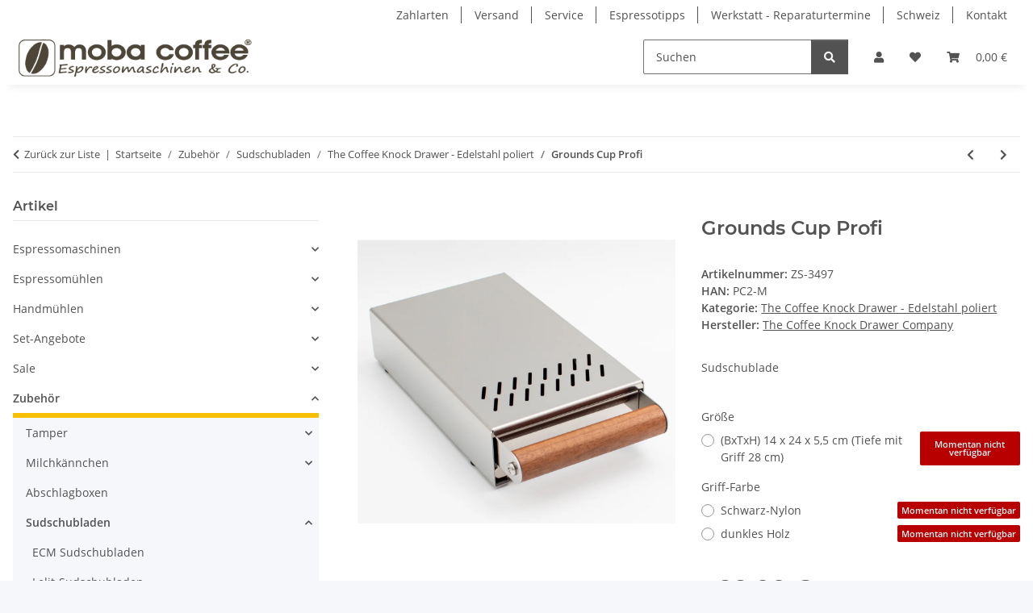

--- FILE ---
content_type: text/html; charset=utf-8
request_url: https://www.mobacoffee.de/The-Coffee-Knock-Drawer-Company-Grounds-Cup-Profi
body_size: 41222
content:
<!DOCTYPE html>
<html lang="de" itemscope itemtype="https://schema.org/ItemPage">
    
    <head>
<!-- The initial config of Consent Mode -->
<script type="text/javascript">
        window.dataLayer = window.dataLayer || [];
        function gtag() {dataLayer.push(arguments);}
        gtag('consent', 'default', {
            ad_storage: 'denied',
            ad_user_data: 'denied',
            ad_personalization: 'denied',
            analytics_storage: 'denied',
            functionality_storage: 'denied',
            personalization_storage: 'denied',
            security_storage: 'denied',
            wait_for_update: 2000});
        </script><!-- WS Google Tracking -->
<script async data-src="https://www.googletagmanager.com/gtag/js" data-service_id="8b36e9207c24c76e6719268e49201d94"></script><script id="ws_gt_globalSiteTag" type="application/javascript">
window.dataLayer = window.dataLayer || [];
function gtag() {dataLayer.push(arguments);}
gtag('js', new Date());
gtag('set', {'language': 'de'});</script>

<script type="application/javascript">/* Google Ads */if(typeof gtag == 'function'){gtag('config', 'AW-1037091987', {'allow_enhanced_conversions': true})};</script>
<script type="application/javascript">/* Google Analytics 4 */if(typeof gtag == 'function'){gtag('config', 'G-CZE22D9D7M', {'allow_ad_personalization_signals': false, 'anonymize_ip': true, })};</script>
<!-- END WS Google Tracking -->
        
            <meta http-equiv="content-type" content="text/html; charset=utf-8">
            <meta name="description" itemprop="description" content="Robuste und schöne Sudschublade zum Abklopfen des Siebträgers. Gut geeignet um auch massive Mühlen darauf zu stellen.">
                            <meta name="keywords" itemprop="keywords" content="Sudschublade, Zubehör, Profi">
                        <meta name="viewport" content="width=device-width, initial-scale=1.0">
            <meta http-equiv="X-UA-Compatible" content="IE=edge">
                        <meta name="robots" content="index, follow">

            <meta itemprop="url" content="https://www.mobacoffee.de/The-Coffee-Knock-Drawer-Company-Grounds-Cup-Profi">
            <meta property="og:type" content="website">
            <meta property="og:site_name" content="The Coffee Knock Drawer Company - Grounds Cup Profi, 99,00 €">
            <meta property="og:title" content="The Coffee Knock Drawer Company - Grounds Cup Profi, 99,00 €">
            <meta property="og:description" content="Robuste und schöne Sudschublade zum Abklopfen des Siebträgers. Gut geeignet um auch massive Mühlen darauf zu stellen.">
            <meta property="og:url" content="https://www.mobacoffee.de/The-Coffee-Knock-Drawer-Company-Grounds-Cup-Profi">

                                    
                            <meta itemprop="image" content="https://www.mobacoffee.de/media/image/product/7783/lg/the-coffee-knock-drawer-company-grounds-cup-profi.jpg">
                <meta property="og:image" content="https://www.mobacoffee.de/media/image/product/7783/lg/the-coffee-knock-drawer-company-grounds-cup-profi.jpg">
                <meta property="og:image:width" content="1200">
                <meta property="og:image:height" content="1200">
                    

        <title itemprop="name">The Coffee Knock Drawer Company - Grounds Cup Profi, 99,00 €</title>

                    <link rel="canonical" href="https://www.mobacoffee.de/The-Coffee-Knock-Drawer-Company-Grounds-Cup-Profi">
        
        

        
            <link rel="icon" href="https://www.mobacoffee.de/favicon.ico" sizes="48x48">
            <link rel="icon" href="https://www.mobacoffee.de/favicon.svg" sizes="any" type="image/svg+xml">
            <link rel="apple-touch-icon" href="https://www.mobacoffee.de/apple-touch-icon.png">
            <link rel="manifest" href="https://www.mobacoffee.de/site.webmanifest">
            <meta name="msapplication-TileColor" content="#f8bf00">
            <meta name="msapplication-TileImage" content="https://www.mobacoffee.de/mstile-144x144.png">
        
        
            <meta name="theme-color" content="#f8bf00">
        

        
                                                    
                <style id="criticalCSS">
                    
                        :root{--blue: #007bff;--indigo: #6610f2;--purple: #6f42c1;--pink: #e83e8c;--red: #dc3545;--orange: #fd7e14;--yellow: #ffc107;--green: #28a745;--teal: #20c997;--cyan: #17a2b8;--white: #ffffff;--gray: #707070;--gray-dark: #343a40;--primary: #F8BF00;--secondary: #525252;--success: #1C871E;--info: #525252;--warning: #a56823;--danger: #b90000;--light: #f5f7fa;--dark: #525252;--gray: #707070;--gray-light: #f5f7fa;--gray-medium: #ebebeb;--gray-dark: #9b9b9b;--gray-darker: #525252;--breakpoint-xs: 0;--breakpoint-sm: 576px;--breakpoint-md: 768px;--breakpoint-lg: 992px;--breakpoint-xl: 1300px;--font-family-sans-serif: "Open Sans", sans-serif;--font-family-monospace: SFMono-Regular, Menlo, Monaco, Consolas, "Liberation Mono", "Courier New", monospace}*,*::before,*::after{box-sizing:border-box}html{font-family:sans-serif;line-height:1.15;-webkit-text-size-adjust:100%;-webkit-tap-highlight-color:rgba(0, 0, 0, 0)}article,aside,figcaption,figure,footer,header,hgroup,main,nav,section{display:block}body{margin:0;font-family:"Open Sans", sans-serif;font-size:0.875rem;font-weight:400;line-height:1.5;color:#525252;text-align:left;background-color:#f5f7fa}[tabindex="-1"]:focus:not(:focus-visible){outline:0 !important}hr{box-sizing:content-box;height:0;overflow:visible}h1,h2,h3,h4,h5,h6{margin-top:0;margin-bottom:1rem}p{margin-top:0;margin-bottom:1rem}abbr[title],abbr[data-original-title]{text-decoration:underline;text-decoration:underline dotted;cursor:help;border-bottom:0;text-decoration-skip-ink:none}address{margin-bottom:1rem;font-style:normal;line-height:inherit}ol,ul,dl{margin-top:0;margin-bottom:1rem}ol ol,ul ul,ol ul,ul ol{margin-bottom:0}dt{font-weight:700}dd{margin-bottom:0.5rem;margin-left:0}blockquote{margin:0 0 1rem}b,strong{font-weight:bolder}small{font-size:80%}sub,sup{position:relative;font-size:75%;line-height:0;vertical-align:baseline}sub{bottom:-0.25em}sup{top:-0.5em}a{color:#525252;text-decoration:underline;background-color:transparent}a:hover{color:#F8BF00;text-decoration:none}a:not([href]):not([class]){color:inherit;text-decoration:none}a:not([href]):not([class]):hover{color:inherit;text-decoration:none}pre,code,kbd,samp{font-family:SFMono-Regular, Menlo, Monaco, Consolas, "Liberation Mono", "Courier New", monospace;font-size:1em}pre{margin-top:0;margin-bottom:1rem;overflow:auto;-ms-overflow-style:scrollbar}figure{margin:0 0 1rem}img{vertical-align:middle;border-style:none}svg{overflow:hidden;vertical-align:middle}table{border-collapse:collapse}caption{padding-top:0.75rem;padding-bottom:0.75rem;color:#707070;text-align:left;caption-side:bottom}th{text-align:inherit;text-align:-webkit-match-parent}label{display:inline-block;margin-bottom:0.5rem}button{border-radius:0}button:focus:not(:focus-visible){outline:0}input,button,select,optgroup,textarea{margin:0;font-family:inherit;font-size:inherit;line-height:inherit}button,input{overflow:visible}button,select{text-transform:none}[role="button"]{cursor:pointer}select{word-wrap:normal}button,[type="button"],[type="reset"],[type="submit"]{-webkit-appearance:button}button:not(:disabled),[type="button"]:not(:disabled),[type="reset"]:not(:disabled),[type="submit"]:not(:disabled){cursor:pointer}button::-moz-focus-inner,[type="button"]::-moz-focus-inner,[type="reset"]::-moz-focus-inner,[type="submit"]::-moz-focus-inner{padding:0;border-style:none}input[type="radio"],input[type="checkbox"]{box-sizing:border-box;padding:0}textarea{overflow:auto;resize:vertical}fieldset{min-width:0;padding:0;margin:0;border:0}legend{display:block;width:100%;max-width:100%;padding:0;margin-bottom:0.5rem;font-size:1.5rem;line-height:inherit;color:inherit;white-space:normal}progress{vertical-align:baseline}[type="number"]::-webkit-inner-spin-button,[type="number"]::-webkit-outer-spin-button{height:auto}[type="search"]{outline-offset:-2px;-webkit-appearance:none}[type="search"]::-webkit-search-decoration{-webkit-appearance:none}::-webkit-file-upload-button{font:inherit;-webkit-appearance:button}output{display:inline-block}summary{display:list-item;cursor:pointer}template{display:none}[hidden]{display:none !important}.img-fluid{max-width:100%;height:auto}.img-thumbnail{padding:0.25rem;background-color:#f5f7fa;border:1px solid #dee2e6;border-radius:0.125rem;box-shadow:0 1px 2px rgba(0, 0, 0, 0.075);max-width:100%;height:auto}.figure{display:inline-block}.figure-img{margin-bottom:0.5rem;line-height:1}.figure-caption{font-size:90%;color:#707070}code{font-size:87.5%;color:#e83e8c;word-wrap:break-word}a>code{color:inherit}kbd{padding:0.2rem 0.4rem;font-size:87.5%;color:#ffffff;background-color:#212529;border-radius:0.125rem;box-shadow:inset 0 -0.1rem 0 rgba(0, 0, 0, 0.25)}kbd kbd{padding:0;font-size:100%;font-weight:700;box-shadow:none}pre{display:block;font-size:87.5%;color:#212529}pre code{font-size:inherit;color:inherit;word-break:normal}.pre-scrollable{max-height:340px;overflow-y:scroll}.container,.container-fluid,.container-sm,.container-md,.container-lg,.container-xl{width:100%;padding-right:1rem;padding-left:1rem;margin-right:auto;margin-left:auto}@media (min-width:576px){.container,.container-sm{max-width:97vw}}@media (min-width:768px){.container,.container-sm,.container-md{max-width:720px}}@media (min-width:992px){.container,.container-sm,.container-md,.container-lg{max-width:960px}}@media (min-width:1300px){.container,.container-sm,.container-md,.container-lg,.container-xl{max-width:1250px}}.row{display:flex;flex-wrap:wrap;margin-right:-1rem;margin-left:-1rem}.no-gutters{margin-right:0;margin-left:0}.no-gutters>.col,.no-gutters>[class*="col-"]{padding-right:0;padding-left:0}.col-1,.col-2,.col-3,.col-4,.col-5,.col-6,.col-7,.col-8,.col-9,.col-10,.col-11,.col-12,.col,.col-auto,.col-sm-1,.col-sm-2,.col-sm-3,.col-sm-4,.col-sm-5,.col-sm-6,.col-sm-7,.col-sm-8,.col-sm-9,.col-sm-10,.col-sm-11,.col-sm-12,.col-sm,.col-sm-auto,.col-md-1,.col-md-2,.col-md-3,.col-md-4,.col-md-5,.col-md-6,.col-md-7,.col-md-8,.col-md-9,.col-md-10,.col-md-11,.col-md-12,.col-md,.col-md-auto,.col-lg-1,.col-lg-2,.col-lg-3,.col-lg-4,.col-lg-5,.col-lg-6,.col-lg-7,.col-lg-8,.col-lg-9,.col-lg-10,.col-lg-11,.col-lg-12,.col-lg,.col-lg-auto,.col-xl-1,.col-xl-2,.col-xl-3,.col-xl-4,.col-xl-5,.col-xl-6,.col-xl-7,.col-xl-8,.col-xl-9,.col-xl-10,.col-xl-11,.col-xl-12,.col-xl,.col-xl-auto{position:relative;width:100%;padding-right:1rem;padding-left:1rem}.col{flex-basis:0;flex-grow:1;max-width:100%}.row-cols-1>*{flex:0 0 100%;max-width:100%}.row-cols-2>*{flex:0 0 50%;max-width:50%}.row-cols-3>*{flex:0 0 33.3333333333%;max-width:33.3333333333%}.row-cols-4>*{flex:0 0 25%;max-width:25%}.row-cols-5>*{flex:0 0 20%;max-width:20%}.row-cols-6>*{flex:0 0 16.6666666667%;max-width:16.6666666667%}.col-auto{flex:0 0 auto;width:auto;max-width:100%}.col-1{flex:0 0 8.33333333%;max-width:8.33333333%}.col-2{flex:0 0 16.66666667%;max-width:16.66666667%}.col-3{flex:0 0 25%;max-width:25%}.col-4{flex:0 0 33.33333333%;max-width:33.33333333%}.col-5{flex:0 0 41.66666667%;max-width:41.66666667%}.col-6{flex:0 0 50%;max-width:50%}.col-7{flex:0 0 58.33333333%;max-width:58.33333333%}.col-8{flex:0 0 66.66666667%;max-width:66.66666667%}.col-9{flex:0 0 75%;max-width:75%}.col-10{flex:0 0 83.33333333%;max-width:83.33333333%}.col-11{flex:0 0 91.66666667%;max-width:91.66666667%}.col-12{flex:0 0 100%;max-width:100%}.order-first{order:-1}.order-last{order:13}.order-0{order:0}.order-1{order:1}.order-2{order:2}.order-3{order:3}.order-4{order:4}.order-5{order:5}.order-6{order:6}.order-7{order:7}.order-8{order:8}.order-9{order:9}.order-10{order:10}.order-11{order:11}.order-12{order:12}.offset-1{margin-left:8.33333333%}.offset-2{margin-left:16.66666667%}.offset-3{margin-left:25%}.offset-4{margin-left:33.33333333%}.offset-5{margin-left:41.66666667%}.offset-6{margin-left:50%}.offset-7{margin-left:58.33333333%}.offset-8{margin-left:66.66666667%}.offset-9{margin-left:75%}.offset-10{margin-left:83.33333333%}.offset-11{margin-left:91.66666667%}@media (min-width:576px){.col-sm{flex-basis:0;flex-grow:1;max-width:100%}.row-cols-sm-1>*{flex:0 0 100%;max-width:100%}.row-cols-sm-2>*{flex:0 0 50%;max-width:50%}.row-cols-sm-3>*{flex:0 0 33.3333333333%;max-width:33.3333333333%}.row-cols-sm-4>*{flex:0 0 25%;max-width:25%}.row-cols-sm-5>*{flex:0 0 20%;max-width:20%}.row-cols-sm-6>*{flex:0 0 16.6666666667%;max-width:16.6666666667%}.col-sm-auto{flex:0 0 auto;width:auto;max-width:100%}.col-sm-1{flex:0 0 8.33333333%;max-width:8.33333333%}.col-sm-2{flex:0 0 16.66666667%;max-width:16.66666667%}.col-sm-3{flex:0 0 25%;max-width:25%}.col-sm-4{flex:0 0 33.33333333%;max-width:33.33333333%}.col-sm-5{flex:0 0 41.66666667%;max-width:41.66666667%}.col-sm-6{flex:0 0 50%;max-width:50%}.col-sm-7{flex:0 0 58.33333333%;max-width:58.33333333%}.col-sm-8{flex:0 0 66.66666667%;max-width:66.66666667%}.col-sm-9{flex:0 0 75%;max-width:75%}.col-sm-10{flex:0 0 83.33333333%;max-width:83.33333333%}.col-sm-11{flex:0 0 91.66666667%;max-width:91.66666667%}.col-sm-12{flex:0 0 100%;max-width:100%}.order-sm-first{order:-1}.order-sm-last{order:13}.order-sm-0{order:0}.order-sm-1{order:1}.order-sm-2{order:2}.order-sm-3{order:3}.order-sm-4{order:4}.order-sm-5{order:5}.order-sm-6{order:6}.order-sm-7{order:7}.order-sm-8{order:8}.order-sm-9{order:9}.order-sm-10{order:10}.order-sm-11{order:11}.order-sm-12{order:12}.offset-sm-0{margin-left:0}.offset-sm-1{margin-left:8.33333333%}.offset-sm-2{margin-left:16.66666667%}.offset-sm-3{margin-left:25%}.offset-sm-4{margin-left:33.33333333%}.offset-sm-5{margin-left:41.66666667%}.offset-sm-6{margin-left:50%}.offset-sm-7{margin-left:58.33333333%}.offset-sm-8{margin-left:66.66666667%}.offset-sm-9{margin-left:75%}.offset-sm-10{margin-left:83.33333333%}.offset-sm-11{margin-left:91.66666667%}}@media (min-width:768px){.col-md{flex-basis:0;flex-grow:1;max-width:100%}.row-cols-md-1>*{flex:0 0 100%;max-width:100%}.row-cols-md-2>*{flex:0 0 50%;max-width:50%}.row-cols-md-3>*{flex:0 0 33.3333333333%;max-width:33.3333333333%}.row-cols-md-4>*{flex:0 0 25%;max-width:25%}.row-cols-md-5>*{flex:0 0 20%;max-width:20%}.row-cols-md-6>*{flex:0 0 16.6666666667%;max-width:16.6666666667%}.col-md-auto{flex:0 0 auto;width:auto;max-width:100%}.col-md-1{flex:0 0 8.33333333%;max-width:8.33333333%}.col-md-2{flex:0 0 16.66666667%;max-width:16.66666667%}.col-md-3{flex:0 0 25%;max-width:25%}.col-md-4{flex:0 0 33.33333333%;max-width:33.33333333%}.col-md-5{flex:0 0 41.66666667%;max-width:41.66666667%}.col-md-6{flex:0 0 50%;max-width:50%}.col-md-7{flex:0 0 58.33333333%;max-width:58.33333333%}.col-md-8{flex:0 0 66.66666667%;max-width:66.66666667%}.col-md-9{flex:0 0 75%;max-width:75%}.col-md-10{flex:0 0 83.33333333%;max-width:83.33333333%}.col-md-11{flex:0 0 91.66666667%;max-width:91.66666667%}.col-md-12{flex:0 0 100%;max-width:100%}.order-md-first{order:-1}.order-md-last{order:13}.order-md-0{order:0}.order-md-1{order:1}.order-md-2{order:2}.order-md-3{order:3}.order-md-4{order:4}.order-md-5{order:5}.order-md-6{order:6}.order-md-7{order:7}.order-md-8{order:8}.order-md-9{order:9}.order-md-10{order:10}.order-md-11{order:11}.order-md-12{order:12}.offset-md-0{margin-left:0}.offset-md-1{margin-left:8.33333333%}.offset-md-2{margin-left:16.66666667%}.offset-md-3{margin-left:25%}.offset-md-4{margin-left:33.33333333%}.offset-md-5{margin-left:41.66666667%}.offset-md-6{margin-left:50%}.offset-md-7{margin-left:58.33333333%}.offset-md-8{margin-left:66.66666667%}.offset-md-9{margin-left:75%}.offset-md-10{margin-left:83.33333333%}.offset-md-11{margin-left:91.66666667%}}@media (min-width:992px){.col-lg{flex-basis:0;flex-grow:1;max-width:100%}.row-cols-lg-1>*{flex:0 0 100%;max-width:100%}.row-cols-lg-2>*{flex:0 0 50%;max-width:50%}.row-cols-lg-3>*{flex:0 0 33.3333333333%;max-width:33.3333333333%}.row-cols-lg-4>*{flex:0 0 25%;max-width:25%}.row-cols-lg-5>*{flex:0 0 20%;max-width:20%}.row-cols-lg-6>*{flex:0 0 16.6666666667%;max-width:16.6666666667%}.col-lg-auto{flex:0 0 auto;width:auto;max-width:100%}.col-lg-1{flex:0 0 8.33333333%;max-width:8.33333333%}.col-lg-2{flex:0 0 16.66666667%;max-width:16.66666667%}.col-lg-3{flex:0 0 25%;max-width:25%}.col-lg-4{flex:0 0 33.33333333%;max-width:33.33333333%}.col-lg-5{flex:0 0 41.66666667%;max-width:41.66666667%}.col-lg-6{flex:0 0 50%;max-width:50%}.col-lg-7{flex:0 0 58.33333333%;max-width:58.33333333%}.col-lg-8{flex:0 0 66.66666667%;max-width:66.66666667%}.col-lg-9{flex:0 0 75%;max-width:75%}.col-lg-10{flex:0 0 83.33333333%;max-width:83.33333333%}.col-lg-11{flex:0 0 91.66666667%;max-width:91.66666667%}.col-lg-12{flex:0 0 100%;max-width:100%}.order-lg-first{order:-1}.order-lg-last{order:13}.order-lg-0{order:0}.order-lg-1{order:1}.order-lg-2{order:2}.order-lg-3{order:3}.order-lg-4{order:4}.order-lg-5{order:5}.order-lg-6{order:6}.order-lg-7{order:7}.order-lg-8{order:8}.order-lg-9{order:9}.order-lg-10{order:10}.order-lg-11{order:11}.order-lg-12{order:12}.offset-lg-0{margin-left:0}.offset-lg-1{margin-left:8.33333333%}.offset-lg-2{margin-left:16.66666667%}.offset-lg-3{margin-left:25%}.offset-lg-4{margin-left:33.33333333%}.offset-lg-5{margin-left:41.66666667%}.offset-lg-6{margin-left:50%}.offset-lg-7{margin-left:58.33333333%}.offset-lg-8{margin-left:66.66666667%}.offset-lg-9{margin-left:75%}.offset-lg-10{margin-left:83.33333333%}.offset-lg-11{margin-left:91.66666667%}}@media (min-width:1300px){.col-xl{flex-basis:0;flex-grow:1;max-width:100%}.row-cols-xl-1>*{flex:0 0 100%;max-width:100%}.row-cols-xl-2>*{flex:0 0 50%;max-width:50%}.row-cols-xl-3>*{flex:0 0 33.3333333333%;max-width:33.3333333333%}.row-cols-xl-4>*{flex:0 0 25%;max-width:25%}.row-cols-xl-5>*{flex:0 0 20%;max-width:20%}.row-cols-xl-6>*{flex:0 0 16.6666666667%;max-width:16.6666666667%}.col-xl-auto{flex:0 0 auto;width:auto;max-width:100%}.col-xl-1{flex:0 0 8.33333333%;max-width:8.33333333%}.col-xl-2{flex:0 0 16.66666667%;max-width:16.66666667%}.col-xl-3{flex:0 0 25%;max-width:25%}.col-xl-4{flex:0 0 33.33333333%;max-width:33.33333333%}.col-xl-5{flex:0 0 41.66666667%;max-width:41.66666667%}.col-xl-6{flex:0 0 50%;max-width:50%}.col-xl-7{flex:0 0 58.33333333%;max-width:58.33333333%}.col-xl-8{flex:0 0 66.66666667%;max-width:66.66666667%}.col-xl-9{flex:0 0 75%;max-width:75%}.col-xl-10{flex:0 0 83.33333333%;max-width:83.33333333%}.col-xl-11{flex:0 0 91.66666667%;max-width:91.66666667%}.col-xl-12{flex:0 0 100%;max-width:100%}.order-xl-first{order:-1}.order-xl-last{order:13}.order-xl-0{order:0}.order-xl-1{order:1}.order-xl-2{order:2}.order-xl-3{order:3}.order-xl-4{order:4}.order-xl-5{order:5}.order-xl-6{order:6}.order-xl-7{order:7}.order-xl-8{order:8}.order-xl-9{order:9}.order-xl-10{order:10}.order-xl-11{order:11}.order-xl-12{order:12}.offset-xl-0{margin-left:0}.offset-xl-1{margin-left:8.33333333%}.offset-xl-2{margin-left:16.66666667%}.offset-xl-3{margin-left:25%}.offset-xl-4{margin-left:33.33333333%}.offset-xl-5{margin-left:41.66666667%}.offset-xl-6{margin-left:50%}.offset-xl-7{margin-left:58.33333333%}.offset-xl-8{margin-left:66.66666667%}.offset-xl-9{margin-left:75%}.offset-xl-10{margin-left:83.33333333%}.offset-xl-11{margin-left:91.66666667%}}.nav{display:flex;flex-wrap:wrap;padding-left:0;margin-bottom:0;list-style:none}.nav-link{display:block;padding:0.5rem 1rem;text-decoration:none}.nav-link:hover,.nav-link:focus{text-decoration:none}.nav-link.disabled{color:#707070;pointer-events:none;cursor:default}.nav-tabs{border-bottom:1px solid #dee2e6}.nav-tabs .nav-link{margin-bottom:-1px;background-color:transparent;border:1px solid transparent;border-top-left-radius:0;border-top-right-radius:0}.nav-tabs .nav-link:hover,.nav-tabs .nav-link:focus{isolation:isolate;border-color:transparent}.nav-tabs .nav-link.disabled{color:#707070;background-color:transparent;border-color:transparent}.nav-tabs .nav-link.active,.nav-tabs .nav-item.show .nav-link{color:#525252;background-color:transparent;border-color:#F8BF00}.nav-tabs .dropdown-menu{margin-top:-1px;border-top-left-radius:0;border-top-right-radius:0}.nav-pills .nav-link{background:none;border:0;border-radius:0.125rem}.nav-pills .nav-link.active,.nav-pills .show>.nav-link{color:#ffffff;background-color:#F8BF00}.nav-fill>.nav-link,.nav-fill .nav-item{flex:1 1 auto;text-align:center}.nav-justified>.nav-link,.nav-justified .nav-item{flex-basis:0;flex-grow:1;text-align:center}.tab-content>.tab-pane{display:none}.tab-content>.active{display:block}.navbar{position:relative;display:flex;flex-wrap:wrap;align-items:center;justify-content:space-between;padding:0.4rem 1rem}.navbar .container,.navbar .container-fluid,.navbar .container-sm,.navbar .container-md,.navbar .container-lg,.navbar .container-xl,.navbar>.container-sm,.navbar>.container-md,.navbar>.container-lg,.navbar>.container-xl{display:flex;flex-wrap:wrap;align-items:center;justify-content:space-between}.navbar-brand{display:inline-block;padding-top:0.40625rem;padding-bottom:0.40625rem;margin-right:1rem;font-size:1rem;line-height:inherit;white-space:nowrap}.navbar-brand:hover,.navbar-brand:focus{text-decoration:none}.navbar-nav{display:flex;flex-direction:column;padding-left:0;margin-bottom:0;list-style:none}.navbar-nav .nav-link{padding-right:0;padding-left:0}.navbar-nav .dropdown-menu{position:static;float:none}.navbar-text{display:inline-block;padding-top:0.5rem;padding-bottom:0.5rem}.navbar-collapse{flex-basis:100%;flex-grow:1;align-items:center}.navbar-toggler{padding:0.25rem 0.75rem;font-size:1rem;line-height:1;background-color:transparent;border:1px solid transparent;border-radius:0.125rem}.navbar-toggler:hover,.navbar-toggler:focus{text-decoration:none}.navbar-toggler-icon{display:inline-block;width:1.5em;height:1.5em;vertical-align:middle;content:"";background:50% / 100% 100% no-repeat}.navbar-nav-scroll{max-height:75vh;overflow-y:auto}@media (max-width:575.98px){.navbar-expand-sm>.container,.navbar-expand-sm>.container-fluid,.navbar-expand-sm>.container-sm,.navbar-expand-sm>.container-md,.navbar-expand-sm>.container-lg,.navbar-expand-sm>.container-xl{padding-right:0;padding-left:0}}@media (min-width:576px){.navbar-expand-sm{flex-flow:row nowrap;justify-content:flex-start}.navbar-expand-sm .navbar-nav{flex-direction:row}.navbar-expand-sm .navbar-nav .dropdown-menu{position:absolute}.navbar-expand-sm .navbar-nav .nav-link{padding-right:1.5rem;padding-left:1.5rem}.navbar-expand-sm>.container,.navbar-expand-sm>.container-fluid,.navbar-expand-sm>.container-sm,.navbar-expand-sm>.container-md,.navbar-expand-sm>.container-lg,.navbar-expand-sm>.container-xl{flex-wrap:nowrap}.navbar-expand-sm .navbar-nav-scroll{overflow:visible}.navbar-expand-sm .navbar-collapse{display:flex !important;flex-basis:auto}.navbar-expand-sm .navbar-toggler{display:none}}@media (max-width:767.98px){.navbar-expand-md>.container,.navbar-expand-md>.container-fluid,.navbar-expand-md>.container-sm,.navbar-expand-md>.container-md,.navbar-expand-md>.container-lg,.navbar-expand-md>.container-xl{padding-right:0;padding-left:0}}@media (min-width:768px){.navbar-expand-md{flex-flow:row nowrap;justify-content:flex-start}.navbar-expand-md .navbar-nav{flex-direction:row}.navbar-expand-md .navbar-nav .dropdown-menu{position:absolute}.navbar-expand-md .navbar-nav .nav-link{padding-right:1.5rem;padding-left:1.5rem}.navbar-expand-md>.container,.navbar-expand-md>.container-fluid,.navbar-expand-md>.container-sm,.navbar-expand-md>.container-md,.navbar-expand-md>.container-lg,.navbar-expand-md>.container-xl{flex-wrap:nowrap}.navbar-expand-md .navbar-nav-scroll{overflow:visible}.navbar-expand-md .navbar-collapse{display:flex !important;flex-basis:auto}.navbar-expand-md .navbar-toggler{display:none}}@media (max-width:991.98px){.navbar-expand-lg>.container,.navbar-expand-lg>.container-fluid,.navbar-expand-lg>.container-sm,.navbar-expand-lg>.container-md,.navbar-expand-lg>.container-lg,.navbar-expand-lg>.container-xl{padding-right:0;padding-left:0}}@media (min-width:992px){.navbar-expand-lg{flex-flow:row nowrap;justify-content:flex-start}.navbar-expand-lg .navbar-nav{flex-direction:row}.navbar-expand-lg .navbar-nav .dropdown-menu{position:absolute}.navbar-expand-lg .navbar-nav .nav-link{padding-right:1.5rem;padding-left:1.5rem}.navbar-expand-lg>.container,.navbar-expand-lg>.container-fluid,.navbar-expand-lg>.container-sm,.navbar-expand-lg>.container-md,.navbar-expand-lg>.container-lg,.navbar-expand-lg>.container-xl{flex-wrap:nowrap}.navbar-expand-lg .navbar-nav-scroll{overflow:visible}.navbar-expand-lg .navbar-collapse{display:flex !important;flex-basis:auto}.navbar-expand-lg .navbar-toggler{display:none}}@media (max-width:1299.98px){.navbar-expand-xl>.container,.navbar-expand-xl>.container-fluid,.navbar-expand-xl>.container-sm,.navbar-expand-xl>.container-md,.navbar-expand-xl>.container-lg,.navbar-expand-xl>.container-xl{padding-right:0;padding-left:0}}@media (min-width:1300px){.navbar-expand-xl{flex-flow:row nowrap;justify-content:flex-start}.navbar-expand-xl .navbar-nav{flex-direction:row}.navbar-expand-xl .navbar-nav .dropdown-menu{position:absolute}.navbar-expand-xl .navbar-nav .nav-link{padding-right:1.5rem;padding-left:1.5rem}.navbar-expand-xl>.container,.navbar-expand-xl>.container-fluid,.navbar-expand-xl>.container-sm,.navbar-expand-xl>.container-md,.navbar-expand-xl>.container-lg,.navbar-expand-xl>.container-xl{flex-wrap:nowrap}.navbar-expand-xl .navbar-nav-scroll{overflow:visible}.navbar-expand-xl .navbar-collapse{display:flex !important;flex-basis:auto}.navbar-expand-xl .navbar-toggler{display:none}}.navbar-expand{flex-flow:row nowrap;justify-content:flex-start}.navbar-expand>.container,.navbar-expand>.container-fluid,.navbar-expand>.container-sm,.navbar-expand>.container-md,.navbar-expand>.container-lg,.navbar-expand>.container-xl{padding-right:0;padding-left:0}.navbar-expand .navbar-nav{flex-direction:row}.navbar-expand .navbar-nav .dropdown-menu{position:absolute}.navbar-expand .navbar-nav .nav-link{padding-right:1.5rem;padding-left:1.5rem}.navbar-expand>.container,.navbar-expand>.container-fluid,.navbar-expand>.container-sm,.navbar-expand>.container-md,.navbar-expand>.container-lg,.navbar-expand>.container-xl{flex-wrap:nowrap}.navbar-expand .navbar-nav-scroll{overflow:visible}.navbar-expand .navbar-collapse{display:flex !important;flex-basis:auto}.navbar-expand .navbar-toggler{display:none}.navbar-light .navbar-brand{color:rgba(0, 0, 0, 0.9)}.navbar-light .navbar-brand:hover,.navbar-light .navbar-brand:focus{color:rgba(0, 0, 0, 0.9)}.navbar-light .navbar-nav .nav-link{color:#525252}.navbar-light .navbar-nav .nav-link:hover,.navbar-light .navbar-nav .nav-link:focus{color:#F8BF00}.navbar-light .navbar-nav .nav-link.disabled{color:rgba(0, 0, 0, 0.3)}.navbar-light .navbar-nav .show>.nav-link,.navbar-light .navbar-nav .active>.nav-link,.navbar-light .navbar-nav .nav-link.show,.navbar-light .navbar-nav .nav-link.active{color:rgba(0, 0, 0, 0.9)}.navbar-light .navbar-toggler{color:#525252;border-color:rgba(0, 0, 0, 0.1)}.navbar-light .navbar-toggler-icon{background-image:url("data:image/svg+xml,%3csvg xmlns='http://www.w3.org/2000/svg' width='30' height='30' viewBox='0 0 30 30'%3e%3cpath stroke='%23525252' stroke-linecap='round' stroke-miterlimit='10' stroke-width='2' d='M4 7h22M4 15h22M4 23h22'/%3e%3c/svg%3e")}.navbar-light .navbar-text{color:#525252}.navbar-light .navbar-text a{color:rgba(0, 0, 0, 0.9)}.navbar-light .navbar-text a:hover,.navbar-light .navbar-text a:focus{color:rgba(0, 0, 0, 0.9)}.navbar-dark .navbar-brand{color:#ffffff}.navbar-dark .navbar-brand:hover,.navbar-dark .navbar-brand:focus{color:#ffffff}.navbar-dark .navbar-nav .nav-link{color:rgba(255, 255, 255, 0.5)}.navbar-dark .navbar-nav .nav-link:hover,.navbar-dark .navbar-nav .nav-link:focus{color:rgba(255, 255, 255, 0.75)}.navbar-dark .navbar-nav .nav-link.disabled{color:rgba(255, 255, 255, 0.25)}.navbar-dark .navbar-nav .show>.nav-link,.navbar-dark .navbar-nav .active>.nav-link,.navbar-dark .navbar-nav .nav-link.show,.navbar-dark .navbar-nav .nav-link.active{color:#ffffff}.navbar-dark .navbar-toggler{color:rgba(255, 255, 255, 0.5);border-color:rgba(255, 255, 255, 0.1)}.navbar-dark .navbar-toggler-icon{background-image:url("data:image/svg+xml,%3csvg xmlns='http://www.w3.org/2000/svg' width='30' height='30' viewBox='0 0 30 30'%3e%3cpath stroke='rgba%28255, 255, 255, 0.5%29' stroke-linecap='round' stroke-miterlimit='10' stroke-width='2' d='M4 7h22M4 15h22M4 23h22'/%3e%3c/svg%3e")}.navbar-dark .navbar-text{color:rgba(255, 255, 255, 0.5)}.navbar-dark .navbar-text a{color:#ffffff}.navbar-dark .navbar-text a:hover,.navbar-dark .navbar-text a:focus{color:#ffffff}.pagination-sm .page-item.active .page-link::after,.pagination-sm .page-item.active .page-text::after{left:0.375rem;right:0.375rem}.pagination-lg .page-item.active .page-link::after,.pagination-lg .page-item.active .page-text::after{left:1.125rem;right:1.125rem}.page-item{position:relative}.page-item.active{font-weight:700}.page-item.active .page-link::after,.page-item.active .page-text::after{content:"";position:absolute;left:0.5625rem;bottom:0;right:0.5625rem;border-bottom:4px solid #F8BF00}@media (min-width:768px){.dropdown-item.page-item{background-color:transparent}}.page-link,.page-text{text-decoration:none}.pagination{margin-bottom:0;justify-content:space-between;align-items:center}@media (min-width:768px){.pagination{justify-content:normal}.pagination .dropdown>.btn{display:none}.pagination .dropdown-menu{position:static !important;transform:none !important;display:flex;margin:0;padding:0;border:0;min-width:auto}.pagination .dropdown-item{width:auto;display:inline-block;padding:0}.pagination .dropdown-item.active{background-color:transparent;color:#525252}.pagination .dropdown-item:hover{background-color:transparent}.pagination .pagination-site{display:none}}@media (max-width:767.98px){.pagination .dropdown-item{padding:0}.pagination .dropdown-item.active .page-link,.pagination .dropdown-item.active .page-text,.pagination .dropdown-item:active .page-link,.pagination .dropdown-item:active .page-text{color:#525252}}.productlist-page-nav{align-items:center}.productlist-page-nav .pagination{margin:0}.productlist-page-nav .displayoptions{margin-bottom:1rem}@media (min-width:768px){.productlist-page-nav .displayoptions{margin-bottom:0}}.productlist-page-nav .displayoptions .btn-group+.btn-group+.btn-group{margin-left:0.5rem}.productlist-page-nav .result-option-wrapper{margin-right:0.5rem}.productlist-page-nav .productlist-item-info{margin-bottom:0.5rem;margin-left:auto;margin-right:auto;display:flex}@media (min-width:768px){.productlist-page-nav .productlist-item-info{margin-right:0;margin-bottom:0}.productlist-page-nav .productlist-item-info.productlist-item-border{border-right:1px solid #ebebeb;padding-right:1rem}}.productlist-page-nav.productlist-page-nav-header-m{margin-top:3rem}@media (min-width:768px){.productlist-page-nav.productlist-page-nav-header-m{margin-top:2rem}.productlist-page-nav.productlist-page-nav-header-m>.col{margin-top:1rem}}.productlist-page-nav-bottom{margin-bottom:2rem}.pagination-wrapper{margin-bottom:1rem;align-items:center;border-top:1px solid #f5f7fa;border-bottom:1px solid #f5f7fa;padding-top:0.5rem;padding-bottom:0.5rem}.pagination-wrapper .pagination-entries{font-weight:700;margin-bottom:1rem}@media (min-width:768px){.pagination-wrapper .pagination-entries{margin-bottom:0}}.pagination-wrapper .pagination-selects{margin-left:auto;margin-top:1rem}@media (min-width:768px){.pagination-wrapper .pagination-selects{margin-left:0;margin-top:0}}.pagination-wrapper .pagination-selects .pagination-selects-entries{margin-bottom:1rem}@media (min-width:768px){.pagination-wrapper .pagination-selects .pagination-selects-entries{margin-right:1rem;margin-bottom:0}}.pagination-no-wrapper{border:0;padding-top:0;padding-bottom:0}.topbar-wrapper{position:relative;z-index:1021;flex-direction:row-reverse}.sticky-header header{position:sticky;top:0}#jtl-nav-wrapper .form-control::placeholder,#jtl-nav-wrapper .form-control:focus::placeholder{color:#525252}#jtl-nav-wrapper .label-slide .form-group:not(.exclude-from-label-slide):not(.checkbox) label{background:#ffffff;color:#525252}header{box-shadow:0 1rem 0.5625rem -0.75rem rgba(0, 0, 0, 0.06);position:relative;z-index:1020}header .dropdown-menu{background-color:#ffffff;color:#525252}header .navbar-toggler{color:#525252}header .navbar-brand img{max-width:50vw;object-fit:contain}header .nav-right .dropdown-menu{margin-top:-0.03125rem;box-shadow:inset 0 1rem 0.5625rem -0.75rem rgba(0, 0, 0, 0.06)}@media (min-width:992px){header #mainNavigation{margin-right:1rem}}@media (max-width:991.98px){header .navbar-brand img{max-width:30vw}header .dropup,header .dropright,header .dropdown,header .dropleft,header .col,header [class*="col-"]{position:static}header .navbar-collapse{position:fixed;top:0;left:0;display:block;height:100vh !important;-webkit-overflow-scrolling:touch;max-width:16.875rem;transition:all 0.2s ease-in-out;z-index:1050;width:100%;background:#ffffff}header .navbar-collapse:not(.show){transform:translateX(-100%)}header .navbar-nav{transition:all 0.2s ease-in-out}header .navbar-nav .nav-item,header .navbar-nav .nav-link{margin-left:0;margin-right:0;padding-left:1rem;padding-right:1rem;padding-top:1rem;padding-bottom:1rem}header .navbar-nav .nav-link{margin-top:-1rem;margin-bottom:-1rem;margin-left:-1rem;margin-right:-1rem;display:flex;align-items:center;justify-content:space-between}header .navbar-nav .nav-link::after{content:'\f054' !important;font-family:"Font Awesome 5 Free" !important;font-weight:900;margin-left:0.5rem;margin-top:0;font-size:0.75em}header .navbar-nav .nav-item.dropdown>.nav-link>.product-count{display:none}header .navbar-nav .nav-item:not(.dropdown) .nav-link::after{display:none}header .navbar-nav .dropdown-menu{position:absolute;left:100%;top:0;box-shadow:none;width:100%;padding:0;margin:0}header .navbar-nav .dropdown-menu:not(.show){display:none}header .navbar-nav .dropdown-body{margin:0}header .navbar-nav .nav{flex-direction:column}header .nav-mobile-header{padding-left:1rem;padding-right:1rem}header .nav-mobile-header>.row{height:3.125rem}header .nav-mobile-header .nav-mobile-header-hr{margin-top:0;margin-bottom:0}header .nav-mobile-body{height:calc(100vh - 3.125rem);height:calc(var(--vh, 1vh) * 100 - 3.125rem);overflow-y:auto;position:relative}header .nav-scrollbar-inner{overflow:visible}header .nav-right{font-size:1rem}header .nav-right .dropdown-menu{width:100%}}@media (min-width:992px){header .navbar-collapse{height:4.3125rem}header .navbar-nav>.nav-item>.nav-link{position:relative;padding:1.5rem}header .navbar-nav>.nav-item>.nav-link::before{content:"";position:absolute;bottom:0;left:50%;transform:translateX(-50%);border-width:0 0 6px;border-color:#F8BF00;border-style:solid;transition:width 0.4s;width:0}header .navbar-nav>.nav-item.active>.nav-link::before,header .navbar-nav>.nav-item:hover>.nav-link::before,header .navbar-nav>.nav-item.hover>.nav-link::before{width:100%}header .navbar-nav>.nav-item>.dropdown-menu{max-height:calc(100vh - 12.5rem);overflow:auto;margin-top:-0.03125rem;box-shadow:inset 0 1rem 0.5625rem -0.75rem rgba(0, 0, 0, 0.06)}header .navbar-nav>.nav-item.dropdown-full{position:static}header .navbar-nav>.nav-item.dropdown-full .dropdown-menu{width:100%}header .navbar-nav>.nav-item .product-count{display:none}header .navbar-nav>.nav-item .nav{flex-wrap:wrap}header .navbar-nav .nav .nav-link{padding:0}header .navbar-nav .nav .nav-link::after{display:none}header .navbar-nav .dropdown .nav-item{width:100%}header .nav-mobile-body{align-self:flex-start;width:100%}header .nav-scrollbar-inner{width:100%}header .nav-right .nav-link{padding-top:1.5rem;padding-bottom:1.5rem}header .submenu-headline::after{display:none}header .submenu-headline-toplevel{font-family:Montserrat, sans-serif;font-size:1rem;border-bottom:1px solid #ebebeb;margin-bottom:1rem}header .subcategory-wrapper .categories-recursive-dropdown{display:block;position:static !important;box-shadow:none}header .subcategory-wrapper .categories-recursive-dropdown>.nav{flex-direction:column}header .subcategory-wrapper .categories-recursive-dropdown .categories-recursive-dropdown{margin-left:0.25rem}}header .submenu-headline-image{margin-bottom:1rem;display:none}@media (min-width:992px){header .submenu-headline-image{display:block}}header #burger-menu{margin-right:1rem}header .table,header .dropdown-item,header .btn-outline-primary{color:#525252}header .dropdown-item{background-color:transparent}header .dropdown-item:hover{background-color:#f5f7fa}header .btn-outline-primary:hover{color:#525252}@media (min-width:992px){.nav-item-lg-m{margin-top:1.5rem;margin-bottom:1.5rem}}.fixed-search{background-color:#ffffff;box-shadow:0 0.25rem 0.5rem rgba(0, 0, 0, 0.2);padding-top:0.5rem;padding-bottom:0.5rem}.fixed-search .form-control{background-color:#ffffff;color:#525252}.fixed-search .form-control::placeholder{color:#525252}.main-search .twitter-typeahead{display:flex;flex-grow:1}.form-clear{align-items:center;bottom:8px;color:#525252;cursor:pointer;display:flex;height:24px;justify-content:center;position:absolute;right:52px;width:24px;z-index:10}.account-icon-dropdown .account-icon-dropdown-pass{margin-bottom:2rem}.account-icon-dropdown .dropdown-footer{background-color:#f5f7fa}.account-icon-dropdown .dropdown-footer a{text-decoration:underline}.account-icon-dropdown .account-icon-dropdown-logout{padding-bottom:0.5rem}.cart-dropdown-shipping-notice{color:#707070}.is-checkout header,.is-checkout .navbar{height:2.8rem}@media (min-width:992px){.is-checkout header,.is-checkout .navbar{height:4.2625rem}}.is-checkout .search-form-wrapper-fixed,.is-checkout .fixed-search{display:none}@media (max-width:991.98px){.nav-icons{height:2.8rem}}.search-form-wrapper-fixed{padding-top:0.5rem;padding-bottom:0.5rem}.full-width-mega .main-search-wrapper .twitter-typeahead{flex:1}@media (min-width:992px){.full-width-mega .main-search-wrapper{display:block}}@media (max-width:991.98px){.full-width-mega.sticky-top .main-search-wrapper{padding-right:0;padding-left:0;flex:0 0 auto;width:auto;max-width:100%}.full-width-mega.sticky-top .main-search-wrapper+.col,.full-width-mega.sticky-top .main-search-wrapper a{padding-left:0}.full-width-mega.sticky-top .main-search-wrapper .nav-link{padding-right:0.7rem}.full-width-mega .secure-checkout-icon{flex:0 0 auto;width:auto;max-width:100%;margin-left:auto}.full-width-mega .toggler-logo-wrapper{position:initial;width:max-content}}.full-width-mega .nav-icons-wrapper{padding-left:0}.full-width-mega .nav-logo-wrapper{padding-right:0;margin-right:auto}@media (min-width:992px){.full-width-mega .navbar-expand-lg .nav-multiple-row .navbar-nav{flex-wrap:wrap}.full-width-mega #mainNavigation.nav-multiple-row{height:auto;margin-right:0}.full-width-mega .nav-multiple-row .nav-scrollbar-inner{padding-bottom:0}.full-width-mega .nav-multiple-row .nav-scrollbar-arrow{display:none}.full-width-mega .menu-search-position-center .main-search-wrapper{margin-right:auto}.full-width-mega .menu-search-position-left .main-search-wrapper{margin-right:auto}.full-width-mega .menu-search-position-left .nav-logo-wrapper{margin-right:initial}.full-width-mega .menu-center-center.menu-multiple-rows-multiple .nav-scrollbar-inner{justify-content:center}.full-width-mega .menu-center-space-between.menu-multiple-rows-multiple .nav-scrollbar-inner{justify-content:space-between}}@media (min-width:992px){header.full-width-mega .nav-right .dropdown-menu{box-shadow:0 0 7px #000000}header .nav-multiple-row .navbar-nav>.nav-item>.nav-link{padding:1rem 1.5rem}}.slick-slider{position:relative;display:block;box-sizing:border-box;-webkit-touch-callout:none;-webkit-user-select:none;-khtml-user-select:none;-moz-user-select:none;-ms-user-select:none;user-select:none;-ms-touch-action:pan-y;touch-action:pan-y;-webkit-tap-highlight-color:transparent}.slick-list{position:relative;overflow:hidden;display:block;margin:0;padding:0}.slick-list:focus{outline:none}.slick-list.dragging{cursor:pointer;cursor:hand}.slick-slider .slick-track,.slick-slider .slick-list{-webkit-transform:translate3d(0, 0, 0);-moz-transform:translate3d(0, 0, 0);-ms-transform:translate3d(0, 0, 0);-o-transform:translate3d(0, 0, 0);transform:translate3d(0, 0, 0)}.slick-track{position:relative;left:0;top:0;display:block;margin-left:auto;margin-right:auto;margin-bottom:2px}.slick-track:before,.slick-track:after{content:"";display:table}.slick-track:after{clear:both}.slick-loading .slick-track{visibility:hidden}.slick-slide{float:left;height:100%;min-height:1px;display:none}[dir="rtl"] .slick-slide{float:right}.slick-slide img{display:block}.slick-slide.slick-loading img{display:none}.slick-slide.dragging img{pointer-events:none}.slick-initialized .slick-slide{display:block}.slick-loading .slick-slide{visibility:hidden}.slick-vertical .slick-slide{display:block;height:auto;border:1px solid transparent}.slick-arrow.slick-hidden{display:none}:root{--vh: 1vh}.fa,.fas,.far,.fal{display:inline-block}h1,h2,h3,h4,h5,h6,.h1,.h2,.h3,.productlist-filter-headline,.sidepanel-left .box-normal .box-normal-link,.h4,.h5,.h6{margin-bottom:1rem;font-family:Montserrat, sans-serif;font-weight:400;line-height:1.2;color:#525252}h1,.h1{font-size:1.875rem}h2,.h2{font-size:1.5rem}h3,.h3,.productlist-filter-headline,.sidepanel-left .box-normal .box-normal-link{font-size:1rem}h4,.h4{font-size:0.875rem}h5,.h5{font-size:0.875rem}h6,.h6{font-size:0.875rem}.btn-skip-to{position:absolute;top:0;transition:transform 200ms;transform:scale(0);margin:1%;z-index:1070;background:#ffffff;border:3px solid #F8BF00;font-weight:400;color:#525252;text-align:center;vertical-align:middle;padding:0.625rem 0.9375rem;border-radius:0.125rem;font-weight:bolder;text-decoration:none}.btn-skip-to:focus{transform:scale(1)}.slick-slide a:hover,.slick-slide a:focus{color:#F8BF00;text-decoration:none}.slick-slide a:not([href]):not([class]):hover,.slick-slide a:not([href]):not([class]):focus{color:inherit;text-decoration:none}.banner .img-fluid{width:100%}.label-slide .form-group:not(.exclude-from-label-slide):not(.checkbox) label{display:none}.modal{display:none}.carousel-thumbnails .slick-arrow{opacity:0}.slick-dots{flex:0 0 100%;display:flex;justify-content:center;align-items:center;font-size:0;line-height:0;padding:0;height:1rem;width:100%;margin:2rem 0 0}.slick-dots li{margin:0 0.25rem;list-style-type:none}.slick-dots li button{width:0.75rem;height:0.75rem;padding:0;border-radius:50%;border:0.125rem solid #ebebeb;background-color:#ebebeb;transition:all 0.2s ease-in-out}.slick-dots li.slick-active button{background-color:#525252;border-color:#525252}.consent-modal:not(.active){display:none}.consent-banner-icon{width:1em;height:1em}.mini>#consent-banner{display:none}html{overflow-y:scroll}.dropdown-menu{display:none}.dropdown-toggle::after{content:"";margin-left:0.5rem;display:inline-block}.list-unstyled,.list-icons{padding-left:0;list-style:none}.input-group{position:relative;display:flex;flex-wrap:wrap;align-items:stretch;width:100%}.input-group>.form-control{flex:1 1 auto;width:1%}#main-wrapper{background:#ffffff}.container-fluid-xl{max-width:103.125rem}.nav-dividers .nav-item{position:relative}.nav-dividers .nav-item:not(:last-child)::after{content:"";position:absolute;right:0;top:0.5rem;height:calc(100% - 1rem);border-right:0.0625rem solid currentColor}.nav-link{text-decoration:none}.nav-scrollbar{overflow:hidden;display:flex;align-items:center}.nav-scrollbar .nav,.nav-scrollbar .navbar-nav{flex-wrap:nowrap}.nav-scrollbar .nav-item{white-space:nowrap}.nav-scrollbar-inner{overflow-x:auto;padding-bottom:1.5rem;align-self:flex-start}#shop-nav{align-items:center;flex-shrink:0;margin-left:auto}@media (max-width:767.98px){#shop-nav .nav-link{padding-left:0.7rem;padding-right:0.7rem}}.has-left-sidebar .breadcrumb-container{padding-left:0;padding-right:0}.breadcrumb{display:flex;flex-wrap:wrap;padding:0.5rem 0;margin-bottom:0;list-style:none;background-color:transparent;border-radius:0}.breadcrumb-item{display:none}@media (min-width:768px){.breadcrumb-item{display:flex}}.breadcrumb-item.active{font-weight:700}.breadcrumb-item.first{padding-left:0}.breadcrumb-item.first::before{display:none}.breadcrumb-item+.breadcrumb-item{padding-left:0.5rem}.breadcrumb-item+.breadcrumb-item::before{display:inline-block;padding-right:0.5rem;color:#707070;content:"/"}.breadcrumb-item.active{color:#525252;font-weight:700}.breadcrumb-item.first::before{display:none}.breadcrumb-arrow{display:flex}@media (min-width:768px){.breadcrumb-arrow{display:none}}.breadcrumb-arrow:first-child::before{content:'\f053' !important;font-family:"Font Awesome 5 Free" !important;font-weight:900;margin-right:6px}.breadcrumb-arrow:not(:first-child){padding-left:0}.breadcrumb-arrow:not(:first-child)::before{content:none}.breadcrumb-wrapper{margin-bottom:2rem}@media (min-width:992px){.breadcrumb-wrapper{border-style:solid;border-color:#ebebeb;border-width:1px 0}}.breadcrumb{font-size:0.8125rem}.breadcrumb a{text-decoration:none}.breadcrumb-back{padding-right:1rem;margin-right:1rem;border-right:1px solid #ebebeb}.hr-sect{display:flex;justify-content:center;flex-basis:100%;align-items:center;color:#525252;margin:8px 0;font-size:1.5rem;font-family:Montserrat, sans-serif}.hr-sect::before{margin:0 30px 0 0}.hr-sect::after{margin:0 0 0 30px}.hr-sect::before,.hr-sect::after{content:"";flex-grow:1;background:rgba(0, 0, 0, 0.1);height:1px;font-size:0;line-height:0}.hr-sect a{text-decoration:none;border-bottom:0.375rem solid transparent;font-weight:700}@media (max-width:991.98px){.hr-sect{text-align:center;border-top:1px solid rgba(0, 0, 0, 0.1);border-bottom:1px solid rgba(0, 0, 0, 0.1);padding:15px 0;margin:15px 0}.hr-sect::before,.hr-sect::after{margin:0;flex-grow:unset}.hr-sect a{border-bottom:none;margin:auto}}.slick-slider-other.is-not-opc{margin-bottom:2rem}.slick-slider-other.is-not-opc .carousel{margin-bottom:1.5rem}.slick-slider-other .slick-slider-other-container{padding-left:0;padding-right:0}@media (min-width:768px){.slick-slider-other .slick-slider-other-container{padding-left:1rem;padding-right:1rem}}.slick-slider-other .hr-sect{margin-bottom:2rem}#header-top-bar{position:relative;z-index:1021;flex-direction:row-reverse}#header-top-bar,header{background-color:#ffffff;color:#525252}.img-aspect-ratio{width:100%;height:auto}header{box-shadow:0 1rem 0.5625rem -0.75rem rgba(0, 0, 0, 0.06);position:relative;z-index:1020}header .navbar{padding:0;position:static}@media (min-width:992px){header{padding-bottom:0}header .navbar-brand{margin-right:3rem}}header .navbar-brand{padding:0.4rem;outline-offset:-3px}header .navbar-brand img{height:2rem;width:auto}header .nav-right .dropdown-menu{margin-top:-0.03125rem;box-shadow:inset 0 1rem 0.5625rem -0.75rem rgba(0, 0, 0, 0.06)}@media (min-width:992px){header .navbar-brand{padding-top:0.6rem;padding-bottom:0.6rem}header .navbar-brand img{height:3.0625rem}header .navbar-collapse{height:4.3125rem}header .navbar-nav>.nav-item>.nav-link{position:relative;padding:1.5rem}header .navbar-nav>.nav-item>.nav-link::before{content:"";position:absolute;bottom:0;left:50%;transform:translateX(-50%);border-width:0 0 6px;border-color:#F8BF00;border-style:solid;transition:width 0.4s;width:0}header .navbar-nav>.nav-item>.nav-link:focus{outline-offset:-2px}header .navbar-nav>.nav-item.active>.nav-link::before,header .navbar-nav>.nav-item:hover>.nav-link::before,header .navbar-nav>.nav-item.hover>.nav-link::before{width:100%}header .navbar-nav>.nav-item .nav{flex-wrap:wrap}header .navbar-nav .nav .nav-link{padding:0}header .navbar-nav .nav .nav-link::after{display:none}header .navbar-nav .dropdown .nav-item{width:100%}header .nav-mobile-body{align-self:flex-start;width:100%}header .nav-scrollbar-inner{width:100%}header .nav-right .nav-link{padding-top:1.5rem;padding-bottom:1.5rem}}.btn{display:inline-block;font-weight:600;color:#525252;text-align:center;vertical-align:middle;user-select:none;background-color:transparent;border:1px solid transparent;padding:0.625rem 0.9375rem;font-size:0.875rem;line-height:1.5;border-radius:0.125rem}.btn.disabled,.btn:disabled{opacity:0.65;box-shadow:none}.btn:not(:disabled):not(.disabled):active,.btn:not(:disabled):not(.disabled).active{box-shadow:inset 0 3px 5px rgba(0, 0, 0, 0.125)}.btn:not(:disabled):not(.disabled):active:focus,.btn:not(:disabled):not(.disabled).active:focus{box-shadow:0 0 0 0.2rem rgba(248, 191, 0, 0.25), inset 0 3px 5px rgba(0, 0, 0, 0.125)}.form-control{display:block;width:100%;height:calc(1.5em + 1.25rem + 2px);padding:0.625rem 0.9375rem;font-size:0.875rem;font-weight:400;line-height:1.5;color:#525252;background-color:#ffffff;background-clip:padding-box;border:1px solid #707070;border-radius:0.125rem;box-shadow:inset 0 1px 1px rgba(0, 0, 0, 0.075);transition:border-color 0.15s ease-in-out, box-shadow 0.15s ease-in-out}@media (prefers-reduced-motion:reduce){.form-control{transition:none}}.square{display:flex;position:relative}.square::before{content:"";display:inline-block;padding-bottom:100%}#product-offer .product-info ul.info-essential{margin:2rem 0;padding-left:0;list-style:none}.price_wrapper{margin-bottom:1.5rem}.price_wrapper .price{display:inline-block}.price_wrapper .bulk-prices{margin-top:1rem}.price_wrapper .bulk-prices .bulk-price{margin-right:0.25rem}#product-offer .product-info{border:0}#product-offer .product-info .bordered-top-bottom{padding:1rem;border-top:1px solid #f5f7fa;border-bottom:1px solid #f5f7fa}#product-offer .product-info ul.info-essential{margin:2rem 0}#product-offer .product-info .shortdesc{margin-bottom:1rem}#product-offer .product-info .product-offer{margin-bottom:2rem}#product-offer .product-info .product-offer>.row{margin-bottom:1.5rem}#product-offer .product-info .stock-information{border-top:1px solid #ebebeb;border-bottom:1px solid #ebebeb;align-items:flex-end}#product-offer .product-info .stock-information.stock-information-p{padding-top:1rem;padding-bottom:1rem}@media (max-width:767.98px){#product-offer .product-info .stock-information{margin-top:1rem}}#product-offer .product-info .question-on-item{margin-left:auto}#product-offer .product-info .question-on-item .question{padding:0}.product-detail .product-actions{position:absolute;z-index:1;right:2rem;top:1rem;display:flex;justify-content:center;align-items:center}.product-detail .product-actions .btn{margin:0 0.25rem}#image_wrapper{margin-bottom:3rem}#image_wrapper #gallery{margin-bottom:2rem}#image_wrapper .product-detail-image-topbar{display:none}.product-detail .product-thumbnails-wrapper .product-thumbnails{display:none}.flex-row-reverse{flex-direction:row-reverse !important}.flex-column{flex-direction:column !important}.justify-content-start{justify-content:flex-start !important}.collapse:not(.show){display:none}.d-none{display:none !important}.d-block{display:block !important}.d-flex{display:flex !important}.d-inline-block{display:inline-block !important}@media (min-width:992px){.d-lg-none{display:none !important}.d-lg-block{display:block !important}.d-lg-flex{display:flex !important}}@media (min-width:768px){.d-md-none{display:none !important}.d-md-block{display:block !important}.d-md-flex{display:flex !important}.d-md-inline-block{display:inline-block !important}}@media (min-width:992px){.justify-content-lg-end{justify-content:flex-end !important}}.list-gallery{display:flex;flex-direction:column}.list-gallery .second-wrapper{position:absolute;top:0;left:0;width:100%;height:100%}.list-gallery img.second{opacity:0}.form-group{margin-bottom:1rem}.btn-outline-secondary{color:#525252;border-color:#525252}.btn-group{display:inline-flex}.productlist-filter-headline{padding-bottom:0.5rem;margin-bottom:1rem}hr{margin-top:1rem;margin-bottom:1rem;border:0;border-top:1px solid rgba(0, 0, 0, 0.1)}.badge-circle-1{background-color:#ffffff}#content{padding-bottom:3rem}#content-wrapper{margin-top:0}#content-wrapper.has-fluid{padding-top:1rem}#content-wrapper:not(.has-fluid){padding-top:2rem}@media (min-width:992px){#content-wrapper:not(.has-fluid){padding-top:4rem}}.account-data-item h2{margin-bottom:0}aside h4{margin-bottom:1rem}aside .card{border:none;box-shadow:none;background-color:transparent}aside .card .card-title{margin-bottom:0.5rem;font-size:1.5rem;font-weight:600}aside .card.card-default .card-heading{border-bottom:none;padding-left:0;padding-right:0}aside .card.card-default>.card-heading>.card-title{color:#525252;font-weight:600;border-bottom:1px solid #ebebeb;padding:10px 0}aside .card>.card-body{padding:0}aside .card>.card-body .card-title{font-weight:600}aside .nav-panel .nav{flex-wrap:initial}aside .nav-panel>.nav>.active>.nav-link{border-bottom:0.375rem solid #F8BF00;cursor:pointer}aside .nav-panel .active>.nav-link{font-weight:700}aside .nav-panel .nav-link[aria-expanded=true] i.fa-chevron-down{transform:rotate(180deg)}aside .nav-panel .nav-link,aside .nav-panel .nav-item{clear:left}aside .box .nav-link,aside .box .nav a,aside .box .dropdown-menu .dropdown-item{text-decoration:none;white-space:normal}aside .box .nav-link{padding-left:0;padding-right:0}aside .box .snippets-categories-nav-link-child{padding-left:0.5rem;padding-right:0.5rem}aside .box-monthlynews a .value{text-decoration:underline}aside .box-monthlynews a .value:hover{text-decoration:none}.box-categories .dropdown .collapse,.box-linkgroup .dropdown .collapse{background:#f5f7fa}.box-categories .nav-link{cursor:pointer}.box_login .register{text-decoration:underline}.box_login .register:hover{text-decoration:none}.box_login .register .fa{color:#F8BF00}.box_login .resetpw{text-decoration:underline}.box_login .resetpw:hover{text-decoration:none}.jqcloud-word.w0{color:#fbd966;font-size:70%}.jqcloud-word.w1{color:#fad352;font-size:100%}.jqcloud-word.w2{color:#face3d;font-size:130%}.jqcloud-word.w3{color:#f9c929;font-size:160%}.jqcloud-word.w4{color:#f9c414;font-size:190%}.jqcloud-word.w5{color:#f8bf00;font-size:220%}.jqcloud-word.w6{color:#e4b000;font-size:250%}.jqcloud-word.w7{color:#d0a000;font-size:280%}.jqcloud{line-height:normal;overflow:hidden;position:relative}.jqcloud-word a{color:inherit !important;font-size:inherit !important;text-decoration:none !important}.jqcloud-word a:hover{color:#F8BF00 !important}.searchcloud{width:100%;height:200px}#footer-boxes .card{background:transparent;border:0}#footer-boxes .card a{text-decoration:none}@media (min-width:768px){.box-normal{margin-bottom:1.5rem}}.box-normal .box-normal-link{text-decoration:none;font-weight:700;margin-bottom:0.5rem}@media (min-width:768px){.box-normal .box-normal-link{display:none}}.box-filter-hr{margin-top:0.5rem;margin-bottom:0.5rem}.box-normal-hr{margin-top:1rem;margin-bottom:1rem;display:flex}@media (min-width:768px){.box-normal-hr{display:none}}.box-last-seen .box-last-seen-item{margin-bottom:1rem}.box-nav-item{margin-top:0.5rem}@media (min-width:768px){.box-nav-item{margin-top:0}}.box-login .box-login-resetpw{margin-bottom:0.5rem;padding-left:0;padding-right:0;display:block}.box-slider{margin-bottom:1.5rem}.box-link-wrapper{align-items:center;display:flex}.box-link-wrapper i.snippets-filter-item-icon-right{color:#707070}.box-link-wrapper .badge{margin-left:auto}.box-delete-button{text-align:right;white-space:nowrap}.box-delete-button .remove{float:right}.box-filter-price .box-filter-price-collapse{padding-bottom:1.5rem}.hr-no-top{margin-top:0;margin-bottom:1rem}.characteristic-collapse-btn-inner img{margin-right:0.25rem}#search{margin-right:1rem;display:none}@media (min-width:992px){#search{display:block}}.link-content{margin-bottom:1rem}#footer{margin-top:auto;padding:4rem 0 0;background-color:#f5f7fa;color:#525252}#copyright{background-color:#525252;color:#f5f7fa;margin-top:1rem}#copyright>div{padding-top:1rem;padding-bottom:1rem;font-size:0.75rem;text-align:center}.toggler-logo-wrapper{float:left}@media (max-width:991.98px){.toggler-logo-wrapper{position:absolute}.toggler-logo-wrapper .logo-wrapper{float:left}.toggler-logo-wrapper .burger-menu-wrapper{float:left;padding-top:1rem}}.navbar .container{display:block}.lazyload{opacity:0 !important}.btn-pause:focus,.btn-pause:focus-within{outline:2px solid #ffda5f !important}.stepper a:focus{text-decoration:underline}.search-wrapper{width:100%}#header-top-bar a:not(.dropdown-item):not(.btn),header a:not(.dropdown-item):not(.btn){text-decoration:none;color:#525252}#header-top-bar a:not(.dropdown-item):not(.btn):hover,header a:not(.dropdown-item):not(.btn):hover{color:#F8BF00}header .form-control,header .form-control:focus{background-color:#ffffff;color:#525252}.btn-secondary{background-color:#525252;color:#f5f7fa}.productlist-filter-headline{border-bottom:1px solid #ebebeb}.content-cats-small{margin-bottom:3rem}@media (min-width:768px){.content-cats-small>div{margin-bottom:1rem}}.content-cats-small .sub-categories{display:flex;flex-direction:column;flex-grow:1;flex-basis:auto;align-items:stretch;justify-content:flex-start;height:100%}.content-cats-small .sub-categories .subcategories-image{justify-content:center;align-items:flex-start;margin-bottom:1rem}.content-cats-small::after{display:block;clear:both;content:""}.content-cats-small .outer{margin-bottom:0.5rem}.content-cats-small .caption{margin-bottom:0.5rem}@media (min-width:768px){.content-cats-small .caption{text-align:center}}.content-cats-small hr{margin-top:1rem;margin-bottom:1rem;padding-left:0;list-style:none}.lazyloading{color:transparent;width:auto;height:auto;max-width:40px;max-height:40px}
                    
                    
                                                                            @media (min-width: 992px) {
                                header .navbar-brand img {
                                    height: 49px;
                                }
                                                                    nav.navbar {
                                        height: calc(49px + 1.2rem);
                                    }
                                                            }
                                            
                </style>
            
                                                            <link rel="preload" href="https://www.mobacoffee.de/templates/NOVA/themes/clear/clear.css?v=1.5.0" as="style" onload="this.onload=null;this.rel='stylesheet'">
                                    <link rel="preload" href="https://www.mobacoffee.de/templates/NOVA/themes/clear/custom.css?v=1.5.0" as="style" onload="this.onload=null;this.rel='stylesheet'">
                                                                            <link rel="preload" href="https://www.mobacoffee.de/plugins/jtl_dhlwunschpaket/frontend/css/jtl_pack.css?v=1.5.0" as="style" onload="this.onload=null;this.rel='stylesheet'">
                                            <link rel="preload" href="https://www.mobacoffee.de/plugins/css_gutschein/frontend/template/B4/css/plugin.css?v=1.5.0" as="style" onload="this.onload=null;this.rel='stylesheet'">
                                            <link rel="preload" href="https://www.mobacoffee.de/plugins/css_gutschein/frontend/assets/css/css-gutschein.css?v=1.5.0" as="style" onload="this.onload=null;this.rel='stylesheet'">
                                    
                <noscript>
                                            <link rel="stylesheet" href="https://www.mobacoffee.de/templates/NOVA/themes/clear/clear.css?v=1.5.0">
                                            <link rel="stylesheet" href="https://www.mobacoffee.de/templates/NOVA/themes/clear/custom.css?v=1.5.0">
                                                                                            <link href="https://www.mobacoffee.de/plugins/jtl_dhlwunschpaket/frontend/css/jtl_pack.css?v=1.5.0" rel="stylesheet">
                                                    <link href="https://www.mobacoffee.de/plugins/css_gutschein/frontend/template/B4/css/plugin.css?v=1.5.0" rel="stylesheet">
                                                    <link href="https://www.mobacoffee.de/plugins/css_gutschein/frontend/assets/css/css-gutschein.css?v=1.5.0" rel="stylesheet">
                                                            </noscript>
            
                                    <script>
                /*! loadCSS rel=preload polyfill. [c]2017 Filament Group, Inc. MIT License */
                (function (w) {
                    "use strict";
                    if (!w.loadCSS) {
                        w.loadCSS = function (){};
                    }
                    var rp = loadCSS.relpreload = {};
                    rp.support                  = (function () {
                        var ret;
                        try {
                            ret = w.document.createElement("link").relList.supports("preload");
                        } catch (e) {
                            ret = false;
                        }
                        return function () {
                            return ret;
                        };
                    })();
                    rp.bindMediaToggle          = function (link) {
                        var finalMedia = link.media || "all";

                        function enableStylesheet() {
                            if (link.addEventListener) {
                                link.removeEventListener("load", enableStylesheet);
                            } else if (link.attachEvent) {
                                link.detachEvent("onload", enableStylesheet);
                            }
                            link.setAttribute("onload", null);
                            link.media = finalMedia;
                        }

                        if (link.addEventListener) {
                            link.addEventListener("load", enableStylesheet);
                        } else if (link.attachEvent) {
                            link.attachEvent("onload", enableStylesheet);
                        }
                        setTimeout(function () {
                            link.rel   = "stylesheet";
                            link.media = "only x";
                        });
                        setTimeout(enableStylesheet, 3000);
                    };

                    rp.poly = function () {
                        if (rp.support()) {
                            return;
                        }
                        var links = w.document.getElementsByTagName("link");
                        for (var i = 0; i < links.length; i++) {
                            var link = links[i];
                            if (link.rel === "preload" && link.getAttribute("as") === "style" && !link.getAttribute("data-loadcss")) {
                                link.setAttribute("data-loadcss", true);
                                rp.bindMediaToggle(link);
                            }
                        }
                    };

                    if (!rp.support()) {
                        rp.poly();

                        var run = w.setInterval(rp.poly, 500);
                        if (w.addEventListener) {
                            w.addEventListener("load", function () {
                                rp.poly();
                                w.clearInterval(run);
                            });
                        } else if (w.attachEvent) {
                            w.attachEvent("onload", function () {
                                rp.poly();
                                w.clearInterval(run);
                            });
                        }
                    }

                    if (typeof exports !== "undefined") {
                        exports.loadCSS = loadCSS;
                    }
                    else {
                        w.loadCSS = loadCSS;
                    }
                }(typeof global !== "undefined" ? global : this));
            </script>
                                        <link rel="alternate" type="application/rss+xml" title="Newsfeed Moba Coffee Espressomaschinen Fachgeschäft" href="https://www.mobacoffee.de/rss.xml">
                                                        

                

        <script src="https://www.mobacoffee.de/templates/NOVA/js/jquery-3.7.1.min.js"></script>

                                                                            <script defer src="https://www.mobacoffee.de/templates/NOVA/js/bootstrap-toolkit.js?v=1.5.0"></script>
                            <script defer src="https://www.mobacoffee.de/templates/NOVA/js/bootstrap.bundle.min.js?v=1.5.0"></script>
                            <script defer src="https://www.mobacoffee.de/templates/NOVA/js/slick.min.js?v=1.5.0"></script>
                            <script defer src="https://www.mobacoffee.de/templates/NOVA/js/eModal.min.js?v=1.5.0"></script>
                            <script defer src="https://www.mobacoffee.de/templates/NOVA/js/jquery.nivo.slider.pack.js?v=1.5.0"></script>
                            <script defer src="https://www.mobacoffee.de/templates/NOVA/js/bootstrap-select.min.js?v=1.5.0"></script>
                            <script defer src="https://www.mobacoffee.de/templates/NOVA/js/jtl.evo.js?v=1.5.0"></script>
                            <script defer src="https://www.mobacoffee.de/templates/NOVA/js/typeahead.bundle.min.js?v=1.5.0"></script>
                            <script defer src="https://www.mobacoffee.de/templates/NOVA/js/wow.min.js?v=1.5.0"></script>
                            <script defer src="https://www.mobacoffee.de/templates/NOVA/js/colcade.js?v=1.5.0"></script>
                            <script defer src="https://www.mobacoffee.de/templates/NOVA/js/global.js?v=1.5.0"></script>
                            <script defer src="https://www.mobacoffee.de/templates/NOVA/js/slick-lightbox.min.js?v=1.5.0"></script>
                            <script defer src="https://www.mobacoffee.de/templates/NOVA/js/jquery.serialize-object.min.js?v=1.5.0"></script>
                            <script defer src="https://www.mobacoffee.de/templates/NOVA/js/jtl.io.js?v=1.5.0"></script>
                            <script defer src="https://www.mobacoffee.de/templates/NOVA/js/jtl.article.js?v=1.5.0"></script>
                            <script defer src="https://www.mobacoffee.de/templates/NOVA/js/jtl.basket.js?v=1.5.0"></script>
                            <script defer src="https://www.mobacoffee.de/templates/NOVA/js/parallax.min.js?v=1.5.0"></script>
                            <script defer src="https://www.mobacoffee.de/templates/NOVA/js/jqcloud.js?v=1.5.0"></script>
                            <script defer src="https://www.mobacoffee.de/templates/NOVA/js/nouislider.min.js?v=1.5.0"></script>
                            <script defer src="https://www.mobacoffee.de/templates/NOVA/js/consent.js?v=1.5.0"></script>
                            <script defer src="https://www.mobacoffee.de/templates/NOVA/js/consent.youtube.js?v=1.5.0"></script>
                                        <script defer src="https://www.mobacoffee.de/plugins/jtl_dhlwunschpaket/frontend/js/jtl_pack.js?v=1.5.0"></script>
                            <script defer src="https://www.mobacoffee.de/plugins/css_gutschein/frontend/template/B4/js/jquery.md5.js?v=1.5.0"></script>
                            <script defer src="https://www.mobacoffee.de/plugins/css_gutschein/frontend/template/B4/js/plugin.js?v=1.5.0"></script>
                    
        
                    <script defer src="https://www.mobacoffee.de/templates/NOVA/js/custom.js?v=1.5.0"></script>
        
        

        
                            <link rel="preload" href="https://www.mobacoffee.de/templates/NOVA/themes/base/fonts/opensans/open-sans-600.woff2" as="font" crossorigin>
                <link rel="preload" href="https://www.mobacoffee.de/templates/NOVA/themes/base/fonts/opensans/open-sans-regular.woff2" as="font" crossorigin>
                <link rel="preload" href="https://www.mobacoffee.de/templates/NOVA/themes/base/fonts/montserrat/Montserrat-SemiBold.woff2" as="font" crossorigin>
                        <link rel="preload" href="https://www.mobacoffee.de/templates/NOVA/themes/base/fontawesome/webfonts/fa-solid-900.woff2" as="font" crossorigin>
            <link rel="preload" href="https://www.mobacoffee.de/templates/NOVA/themes/base/fontawesome/webfonts/fa-regular-400.woff2" as="font" crossorigin>
        
        
            <link rel="modulepreload" href="https://www.mobacoffee.de/templates/NOVA/js/app/globals.js" as="script" crossorigin>
            <link rel="modulepreload" href="https://www.mobacoffee.de/templates/NOVA/js/app/snippets/form-counter.js" as="script" crossorigin>
            <link rel="modulepreload" href="https://www.mobacoffee.de/templates/NOVA/js/app/plugins/navscrollbar.js" as="script" crossorigin>
            <link rel="modulepreload" href="https://www.mobacoffee.de/templates/NOVA/js/app/plugins/tabdrop.js" as="script" crossorigin>
            <link rel="modulepreload" href="https://www.mobacoffee.de/templates/NOVA/js/app/views/header.js" as="script" crossorigin>
            <link rel="modulepreload" href="https://www.mobacoffee.de/templates/NOVA/js/app/views/productdetails.js" as="script" crossorigin>
        
                        
                    
        <script type="module" src="https://www.mobacoffee.de/templates/NOVA/js/app/app.js"></script>
        <script>(function(){
            // back-to-list-link mechanics

                            let has_starting_point = window.sessionStorage.getItem('has_starting_point') === 'true';
                let product_id         = Number(window.sessionStorage.getItem('cur_product_id'));
                let page_visits        = Number(window.sessionStorage.getItem('product_page_visits'));
                let no_reload          = performance.getEntriesByType('navigation')[0].type !== 'reload';

                let browseNext         =                         13250;

                let browsePrev         =                         7778;

                let should_render_link = true;

                if (has_starting_point === false) {
                    should_render_link = false;
                } else if (product_id === 0) {
                    product_id  = 7783;
                    page_visits = 1;
                } else if (product_id === 7783) {
                    if (no_reload) {
                        page_visits ++;
                    }
                } else if (product_id === browseNext || product_id === browsePrev) {
                    product_id = 7783;
                    page_visits ++;
                } else {
                    has_starting_point = false;
                    should_render_link = false;
                }

                window.sessionStorage.setItem('has_starting_point', has_starting_point);
                window.sessionStorage.setItem('cur_product_id', product_id);
                window.sessionStorage.setItem('product_page_visits', page_visits);
                window.should_render_backtolist_link = should_render_link;
                    })()</script>
    <!-- EU Cookie -->
<script id="eu_cookie_temp_config" type="application/javascript">
    window.EuCookie = {
        config: {
            frontendPath: 'https://www.mobacoffee.de/plugins/ws5_eucookie/frontend/',
            showSmallModal: '',
            sprachvariablen: {"ws_eu_cookie_modalHeader":"Dieser Shop verwendet Cookies","ws_eu_cookie_Datenschutzlinktext":"Datenschutzerkl\u00e4rung","ws_eu_cookie_Datenschutzlink":"\/datenschutz","ws_eu_cookie_Impressumlinktext":"Impressum","ws_eu_cookie_Impressumlink":"\/impressum","ws_eu_cookie_modalFreitext":" ","ws_eu_cookie_modalText":"Wir verwenden Cookies, um Ihnen ein optimales Einkaufserlebnis bieten zu k\u00f6nnen. Diese Cookies lassen sich in drei verschiedene Kategorien zusammenfassen. Die notwendigen werden zwingend f\u00fcr Ihren Einkauf ben\u00f6tigt. Weitere Cookies verwenden wir, um anonymisierte Statistiken anfertigen zu k\u00f6nnen. Andere dienen vor allem Marketingzwecken und werden f\u00fcr die Personalisierung von Werbung verwendet. Diese Cookies werden durch {{services_count}} Dienste im Shop verwendet. Sie k\u00f6nnen selbst entscheiden, welche Cookies Sie zulassen wollen.","ws_eu_cookie_modalTextSimple":"Wir nutzen Cookies f\u00fcr ein optimales Einkaufserlebnis, unterteilt in notwendige, statistische und Marketing-Cookies. Notwendige sind essenziell, statistische erstellen anonymisierte Daten, und Marketing-Cookies personalisieren Werbung. {{services_count}} Dienste setzen diese Cookies ein. Sie entscheiden, welche Cookies erlaubt sind.","ws_eu_cookie_consentManagerHeader":"Consent Manager","ws_eu_cookie_consentManagerText":"Wir verwenden Cookies, um Ihnen ein optimales Einkaufserlebnis bieten zu k\u00f6nnen. Diese Cookies lassen sich in drei verschiedene Kategorien zusammenfassen. Die notwendigen werden zwingend f\u00fcr Ihren Einkauf ben\u00f6tigt. Weitere Cookies verwenden wir, um anonymisierte Statistiken anfertigen zu k\u00f6nnen. Andere dienen vor allem Marketingzwecken und werden f\u00fcr die Personalisierung von Werbung verwendet. Diese Cookies werden durch {{services_count}} Dienste im Shop verwendet. Sie k\u00f6nnen selbst entscheiden, welche Cookies Sie zulassen wollen.","ws_eu_cookie_consentManager_save":"Speichern","ws_eu_cookie_consentManager_close":"Schlie\u00dfen","ws_eu_cookie_consentManager_table_name":"Name","ws_eu_cookie_consentManager_table_description":"Beschreibung","ws_eu_cookie_notwendigAuswaehlen":"Ablehnen","ws_eu_cookie_modalTextMini":"Wir verwenden Cookies!","ws_eu_cookie_alleAuswaehlen":"Alle akzeptieren","ws_eu_cookie_mehrDetails":"Details anzeigen","ws_eu_cookie_auswahlBestaetigen":"Auswahl speichern","ws_eu_cookie_modalErneutZeigen":"Cookie-Zustimmung \u00e4ndern","ws_eu_cookie_iframeAkzeptierenButton":"Inhalt Laden","ws_eu_cookie_iframeText":"Hier wurde ein eingebetteter Medieninhalt blockiert. Beim Laden oder Abspielen wird eine Verbindung zu den Servern des Anbieters hergestellt. Dabei k\u00f6nnen dem Anbieter personenbezogene Daten mitgeteilt werden.","ws_eu_cookie_modalHeader_modern1":"Cookie Einstellungen","ws_eu_cookie_modalText_modern1":"Unsere Cookies bieten Ihnen ein cooles Einkaufserlebnis mit allem was dazu geh\u00f6rt. Daf\u00fcr verwenden wir {{services_count}} Dienste. Dazu z\u00e4hlen zum Beispiel passende Angebote und das Merken von Einstellungen. Wenn das f\u00fcr Sie okay ist, stimmen Sie der Nutzung von Cookies f\u00fcr Pr\u00e4ferenzen, Statistiken und Marketing zu. Weitere Details und Optionen k\u00f6nnen Sie <a tabindex=\"0\" id=\"eu-cookie-details-anzeigen-b\" aria-label=\"Cookie Details anzeigen\" href=\"javascript:void(0)\">hier ansehen<\/a> und verwalten.","ws_eu_cookie_modalHeader_modern2":"Akzeptierst du unsere Cookies?","ws_eu_cookie_alleAuswaehlen_modern2":"Alle akzeptieren","ws_eu_cookie_einstellungenButton_modern2":"zu den Einstellungen","ws_eu_cookie_paymentModalHeader":"Zahlungsanbieter Cookies","ws_eu_cookie_paymentModalText":"Wir verwenden Cookies, die f\u00fcr die Zahlungsabwicklung durch unsere Partner unerl\u00e4sslich sind. Bitte w\u00e4hlen sie aus welche Zahlungsanbieter Sie nutzen m\u00f6chten.","ws_eu_cookie_paymentModal_decline":"Ablehnen","ws_eu_cookie_paymentModal_save":"Auswahl speichern","ws_eu_cookie_paymentModal_consentToAll":"Alle akzeptieren"},
            settings: {"assistantDismissed":"","autoAssignAllEntriesWithAssignmentSuggestion":true,"isDebugLoggingActive":false,"jst_eu_cookie_bannerBackgroundColor":"#f8f7f7","jst_eu_cookie_bannerBackgroundColor_dark":"#2e2f30","jst_eu_cookie_bannerBackgroundColor_light":"#f8f7f7","jst_eu_cookie_bannerTextColor":"#000","jst_eu_cookie_bannerTextColor_dark":"#fff","jst_eu_cookie_bannerTextColor_light":"#000","jst_eu_cookie_buttonBackgroundColor":"#10493A","jst_eu_cookie_buttonBackgroundColor_dark":"#10493A","jst_eu_cookie_buttonBackgroundColor_light":"#10493A","jst_eu_cookie_buttonTextColor":"#fff","jst_eu_cookie_buttonTextColor_dark":"#fff","jst_eu_cookie_buttonTextColor_light":"#fff","lastKnowledgebaseUpdate":"2025-11-26 17:45:29","lastManuallyActivatedScan":"2025-11-12 16:45:36","pluginSettingsVersion":"2.5.3","reloadPageInPaymentModal":true,"ws_eu_cookie_AutoExportAmount":100000,"ws_eu_cookie_bannerPosition":"center","ws_eu_cookie_bannerPosition_mobile":"bottomMobile","ws_eu_cookie_consentLogActive":true,"ws_eu_cookie_cookieLifetime":30,"ws_eu_cookie_deleteOldConsent":true,"ws_eu_cookie_frontendActive":true,"ws_eu_cookie_googleConsentMode":true,"ws_eu_cookie_gtm_consent":true,"ws_eu_cookie_inactiveOnPages":"","ws_eu_cookie_livescan":true,"ws_eu_cookie_nudging":true,"ws_eu_cookie_reloadOnConsent":true,"ws_eu_cookie_reopenModalButtonActive":true,"ws_eu_cookie_showPaymentModal":true,"ws_eu_cookie_theme":"light","ws_eu_cookie_wsSourceDataTransfer":true},
            currentLanguage: 'de',
            modalImgUrl: '',
            isJtlConsentActive: true,
            payment: {
                isStepPayment: 'false',
                activePaypalModuleIds:  []
            },
        }
    }

    // TODO: refactor / move into js
    const ws5_eucookie_settings = window.EuCookie.config.settings
    const ws5_eucookie_theme = ws5_eucookie_settings.ws_eu_cookie_theme
    const ws5_eucookie_css = `
        #consent-manager #consent-settings-btn, #consent-manager #consent-settings, #consent-manager #consent-banner {
            display: none !important;
        }

        #ws_eu-cookie-container,
        [class^=ws-iframe-placeholder],
        #ws_eu-cookie-openConsentManagerButton-container {
            --jst_eu_cookie_bannerBackgroundColor: ${ws5_eucookie_theme === 'light' ? ws5_eucookie_settings.jst_eu_cookie_bannerBackgroundColor_light : ws5_eucookie_theme === 'dark' ? ws5_eucookie_settings.jst_eu_cookie_bannerBackgroundColor_dark : ws5_eucookie_settings.jst_eu_cookie_bannerBackgroundColor};
            --jst_eu_cookie_bannerTextColor: ${ws5_eucookie_theme === 'light' ? ws5_eucookie_settings.jst_eu_cookie_bannerTextColor_light : ws5_eucookie_theme === 'dark' ? ws5_eucookie_settings.jst_eu_cookie_bannerTextColor_dark : ws5_eucookie_settings.jst_eu_cookie_bannerTextColor};
            --jst_eu_cookie_buttonBackgroundColor: ${ws5_eucookie_theme === 'light' ? ws5_eucookie_settings.jst_eu_cookie_buttonBackgroundColor_light : ws5_eucookie_theme === 'dark' ? ws5_eucookie_settings.jst_eu_cookie_buttonBackgroundColor_dark : ws5_eucookie_settings.jst_eu_cookie_buttonBackgroundColor};
            --jst_eu_cookie_buttonTextColor: ${ws5_eucookie_theme === 'light' ? ws5_eucookie_settings.jst_eu_cookie_buttonTextColor_light : ws5_eucookie_theme === 'dark' ? ws5_eucookie_settings.jst_eu_cookie_buttonTextColor_dark : ws5_eucookie_settings.jst_eu_cookie_buttonTextColor};
        }
    `;

    // Add to DOM
    let ws5_eucookie_style = document.createElement('style');
    ws5_eucookie_style.type = 'text/css';
    ws5_eucookie_style.appendChild(document.createTextNode(ws5_eucookie_css));
    document.head.appendChild(ws5_eucookie_style);
</script>

<script>
    const ws_isConsentModeActive = window.EuCookie?.config?.settings?.ws_eu_cookie_googleConsentMode ?? false
    const getEuCookieStore = () => {
        let cookies = document.cookie.split(';');
        for (let cookie of cookies) {
            let [key, value] = cookie.split('=').map(c => c.trim());
            if (key === 'eu_cookie_store') {
                return JSON.parse(decodeURIComponent(value));
            }
        }
        return null; // Return null if the cookie is not found
    };

    const ws_eu_cookie_store = getEuCookieStore();

    if (ws_eu_cookie_store && ws_isConsentModeActive) {
        const ws_googleAnalyticsConsent = !!ws_eu_cookie_store?.["d86cf69a8b82547a94ca3f6a307cf9a6"] ? 'granted' : 'denied'
        const ws_googleAdsConsent = !!ws_eu_cookie_store?.["d323dff6f7de41c0b9af4c35e21dc032"] ? 'granted' : 'denied'

        window.dataLayer = window.dataLayer || [];
        function gtag() {dataLayer.push(arguments);}

        gtag("consent", "update", {
            analytics_storage: ws_googleAnalyticsConsent,
            ad_storage: ws_googleAdsConsent,
            ad_user_data: ws_googleAdsConsent,
            ad_personalization: ws_googleAdsConsent
        });
    }
</script>

<link rel="stylesheet" type="text/css" href="https://www.mobacoffee.de/plugins/ws5_eucookie/frontend/js/dist/eu-cookie.css?v=2.5.3" media="screen">
<script type="module" src="https://www.mobacoffee.de/plugins/ws5_eucookie/frontend/js/dist/main-v2.5.3.js"></script>


<style>
    #consent-manager #consent-settings-btn, #consent-manager #consent-settings, #consent-manager #consent-banner {
        display: none !important;
    }
</style>
<!-- END EU Cookie -->
</head>
    
        <script>
            var jtlPackFormTranslations = {"default":{"street":"Stra\u00dfe   (ggf. hier 'Packstation' eintragen, nicht bei Maschinen\/M\u00fchlen)","streetnumber":"Hausnummer (Packstations-Nr. )","additional":"Adresszusatz    (ggf. Ihre PostNummer)"},"packstation":{"street":"Packstation","streetnumber":"Ihre Packstation-Nummer","additional":"Ihre Post-Nummer"},"postfiliale":{"street":"Postfiliale","streetnumber":"Ihre Postfilial-Nummer","additional":"Ihre Post-Nummer"}};
        </script>
    

    
    
        <body class="btn-animated                     wish-compare-animation-mobile                                                                is-nova" data-page="1">
<script type="text/plain" data-service_id="8b36e9207c24c76e6719268e49201d94" data-type="application/javascript">

    jQuery( function() {
        setTimeout(function() {
            if (typeof CM !== 'undefined') {
                //Init
                updateConsentMode();
                let analyticsConsent = CM.getSettings('ws5_googletracking_consent');
                let adsConsent = CM.getSettings('ws5_googletracking_consent_ads');
                // add Listener
                /*
                const wsGtConsentButtonAll  = document.getElementById('consent-banner-btn-all');
                const wsGtConsentButton = document.getElementById('consent-accept-banner-btn-close');
                if (wsGtConsentButtonAll !== null && typeof wsGtConsentButtonAll !== 'undefined') {
                    wsGtConsentButtonAll.addEventListener("click", function () {
                        updateConsentMode();
                    });
                }
                if (wsGtConsentButton !== null && typeof wsGtConsentButton !== 'undefined') {
                    wsGtConsentButton.addEventListener("click", function() {
                        updateConsentMode();
                    });
                }
                */

                document.addEventListener('consent.updated', function () {
                    if( CM.getSettings('ws5_googletracking_consent') !== analyticsConsent || CM.getSettings('ws5_googletracking_consent_ads') !== adsConsent) {
                        updateConsentMode();
                        analyticsConsent = CM.getSettings('ws5_googletracking_consent');
                        adsConsent = CM.getSettings('ws5_googletracking_consent_ads');
                    }
                });
            }
        }, 500);
    });

    function updateConsentMode() {
        let ad_storage = 'denied';
        let ad_user_data = 'denied';
        let ad_personalization = 'denied';
        let analytics_storage = 'denied';
        let functionality_storage = 'denied';
        let personalization_storage = 'denied';
        let security_storage = 'denied';

        if (CM.getSettings('ws5_googletracking_consent')) {
            analytics_storage = 'granted';
            functionality_storage = 'granted';
            personalization_storage = 'granted';
            security_storage = 'granted';
        }

        if (CM.getSettings('ws5_googletracking_consent_ads')) {
            ad_storage = 'granted';
            ad_personalization = 'granted';
            ad_user_data = 'granted';
            functionality_storage = 'granted';
            personalization_storage = 'granted';
            security_storage = 'granted';
        }

        gtag('consent', 'update', {
            ad_storage: ad_storage,
            ad_user_data: ad_user_data,
            ad_personalization: ad_personalization,
            analytics_storage: analytics_storage,
            functionality_storage: functionality_storage,
            personalization_storage: personalization_storage,
            security_storage: security_storage
        });
    }
</script>

    
            
            <a href="#main-wrapper" class="btn-skip-to">
                    Zum Hauptinhalt springen
            
</a>                            <a href="#search-header" class="btn-skip-to">
                        Zur Suche springen
                
</a>                <a href="#mainNavigation" class="btn-skip-to">
                        Zum Menü springen
                
</a>                    
        
                            <input id="consent-manager-show-banner" type="hidden" value="1">
                
    <div id="consent-manager" class="d-none">
                                                                        
        
            <button type="button" class="consent-btn consent-btn-outline-primary d-none" id="consent-settings-btn" title="Datenschutz-Einstellungen">
                <span class="consent-icon">
                    <svg xmlns="http://www.w3.org/2000/svg" viewbox="0 0 512 512" role="img"><path fill="currentColor" d="M256.12 245.96c-13.25 0-24 10.74-24 24 1.14 72.25-8.14 141.9-27.7 211.55-2.73 9.72 2.15 30.49 23.12 30.49 10.48 0 20.11-6.92 23.09-17.52 13.53-47.91 31.04-125.41 29.48-224.52.01-13.25-10.73-24-23.99-24zm-.86-81.73C194 164.16 151.25 211.3 152.1 265.32c.75 47.94-3.75 95.91-13.37 142.55-2.69 12.98 5.67 25.69 18.64 28.36 13.05 2.67 25.67-5.66 28.36-18.64 10.34-50.09 15.17-101.58 14.37-153.02-.41-25.95 19.92-52.49 54.45-52.34 31.31.47 57.15 25.34 57.62 55.47.77 48.05-2.81 96.33-10.61 143.55-2.17 13.06 6.69 25.42 19.76 27.58 19.97 3.33 26.81-15.1 27.58-19.77 8.28-50.03 12.06-101.21 11.27-152.11-.88-55.8-47.94-101.88-104.91-102.72zm-110.69-19.78c-10.3-8.34-25.37-6.8-33.76 3.48-25.62 31.5-39.39 71.28-38.75 112 .59 37.58-2.47 75.27-9.11 112.05-2.34 13.05 6.31 25.53 19.36 27.89 20.11 3.5 27.07-14.81 27.89-19.36 7.19-39.84 10.5-80.66 9.86-121.33-.47-29.88 9.2-57.88 28-80.97 8.35-10.28 6.79-25.39-3.49-33.76zm109.47-62.33c-15.41-.41-30.87 1.44-45.78 4.97-12.89 3.06-20.87 15.98-17.83 28.89 3.06 12.89 16 20.83 28.89 17.83 11.05-2.61 22.47-3.77 34-3.69 75.43 1.13 137.73 61.5 138.88 134.58.59 37.88-1.28 76.11-5.58 113.63-1.5 13.17 7.95 25.08 21.11 26.58 16.72 1.95 25.51-11.88 26.58-21.11a929.06 929.06 0 0 0 5.89-119.85c-1.56-98.75-85.07-180.33-186.16-181.83zm252.07 121.45c-2.86-12.92-15.51-21.2-28.61-18.27-12.94 2.86-21.12 15.66-18.26 28.61 4.71 21.41 4.91 37.41 4.7 61.6-.11 13.27 10.55 24.09 23.8 24.2h.2c13.17 0 23.89-10.61 24-23.8.18-22.18.4-44.11-5.83-72.34zm-40.12-90.72C417.29 43.46 337.6 1.29 252.81.02 183.02-.82 118.47 24.91 70.46 72.94 24.09 119.37-.9 181.04.14 246.65l-.12 21.47c-.39 13.25 10.03 24.31 23.28 24.69.23.02.48.02.72.02 12.92 0 23.59-10.3 23.97-23.3l.16-23.64c-.83-52.5 19.16-101.86 56.28-139 38.76-38.8 91.34-59.67 147.68-58.86 69.45 1.03 134.73 35.56 174.62 92.39 7.61 10.86 22.56 13.45 33.42 5.86 10.84-7.62 13.46-22.59 5.84-33.43z"></path></svg>
                </span>
            </button>
        

        
            <div id="consent-banner">
                
                    <div class="consent-banner-icon">
                        <svg xmlns="http://www.w3.org/2000/svg" viewbox="0 0 512 512" role="img"><path fill="currentColor" d="M256.12 245.96c-13.25 0-24 10.74-24 24 1.14 72.25-8.14 141.9-27.7 211.55-2.73 9.72 2.15 30.49 23.12 30.49 10.48 0 20.11-6.92 23.09-17.52 13.53-47.91 31.04-125.41 29.48-224.52.01-13.25-10.73-24-23.99-24zm-.86-81.73C194 164.16 151.25 211.3 152.1 265.32c.75 47.94-3.75 95.91-13.37 142.55-2.69 12.98 5.67 25.69 18.64 28.36 13.05 2.67 25.67-5.66 28.36-18.64 10.34-50.09 15.17-101.58 14.37-153.02-.41-25.95 19.92-52.49 54.45-52.34 31.31.47 57.15 25.34 57.62 55.47.77 48.05-2.81 96.33-10.61 143.55-2.17 13.06 6.69 25.42 19.76 27.58 19.97 3.33 26.81-15.1 27.58-19.77 8.28-50.03 12.06-101.21 11.27-152.11-.88-55.8-47.94-101.88-104.91-102.72zm-110.69-19.78c-10.3-8.34-25.37-6.8-33.76 3.48-25.62 31.5-39.39 71.28-38.75 112 .59 37.58-2.47 75.27-9.11 112.05-2.34 13.05 6.31 25.53 19.36 27.89 20.11 3.5 27.07-14.81 27.89-19.36 7.19-39.84 10.5-80.66 9.86-121.33-.47-29.88 9.2-57.88 28-80.97 8.35-10.28 6.79-25.39-3.49-33.76zm109.47-62.33c-15.41-.41-30.87 1.44-45.78 4.97-12.89 3.06-20.87 15.98-17.83 28.89 3.06 12.89 16 20.83 28.89 17.83 11.05-2.61 22.47-3.77 34-3.69 75.43 1.13 137.73 61.5 138.88 134.58.59 37.88-1.28 76.11-5.58 113.63-1.5 13.17 7.95 25.08 21.11 26.58 16.72 1.95 25.51-11.88 26.58-21.11a929.06 929.06 0 0 0 5.89-119.85c-1.56-98.75-85.07-180.33-186.16-181.83zm252.07 121.45c-2.86-12.92-15.51-21.2-28.61-18.27-12.94 2.86-21.12 15.66-18.26 28.61 4.71 21.41 4.91 37.41 4.7 61.6-.11 13.27 10.55 24.09 23.8 24.2h.2c13.17 0 23.89-10.61 24-23.8.18-22.18.4-44.11-5.83-72.34zm-40.12-90.72C417.29 43.46 337.6 1.29 252.81.02 183.02-.82 118.47 24.91 70.46 72.94 24.09 119.37-.9 181.04.14 246.65l-.12 21.47c-.39 13.25 10.03 24.31 23.28 24.69.23.02.48.02.72.02 12.92 0 23.59-10.3 23.97-23.3l.16-23.64c-.83-52.5 19.16-101.86 56.28-139 38.76-38.8 91.34-59.67 147.68-58.86 69.45 1.03 134.73 35.56 174.62 92.39 7.61 10.86 22.56 13.45 33.42 5.86 10.84-7.62 13.46-22.59 5.84-33.43z"></path></svg>
                    </div>
                
                
                    <div class="consent-banner-body">
                        
                            <div class="consent-banner-actions">
                                <div class="consent-btn-helper">
                                    <div class="consent-accept">
                                        <button type="button" class="consent-btn consent-btn-outline-primary btn-block" id="consent-banner-btn-all">
                                            Alle akzeptieren
                                        </button>
                                    </div>
                                    <div>
                                        <button type="button" class="consent-btn consent-btn-outline-primary btn-block" id="consent-banner-btn-settings">
                                            Konfigurieren
                                        </button>
                                    </div>
                                    <div>
                                        <button type="button" class="consent-btn consent-btn-outline-primary btn-block" id="consent-banner-btn-close" title="Ablehnen">
                                            Ablehnen
                                        </button>
                                    </div>
                                </div>
                            </div>
                        
                        
                            <div class="consent-banner-description">
                                
                                    <span class="consent-display-2">
                                        Wie wir Cookies &amp; Co nutzen
                                    </span>
                                
                                                                                                
                                    <p>
                                        Durch Klicken auf „Alle akzeptieren“ gestatten Sie den Einsatz folgender Dienste auf unserer Website: Technisch notwendig, YouTube, Vimeo, Google Analytics, Google Ads, Google Tag Manager, ReCaptcha. Sie können die Einstellung jederzeit ändern (Fingerabdruck-Icon links unten). Weitere Details finden Sie unter <i>Konfigurieren</i> und in unserer <i>Datenschutzerklärung</i>.
                                    </p>
                                                                            <a href="https://www.mobacoffee.de/Impressum" title="Impressum">Impressum</a>
                                                                                                                <span class="mx-1">|</span>
                                                                                                                <a href="https://www.mobacoffee.de/Datenschutz" title="Datenschutz">Datenschutz</a>
                                                                    
                            </div>
                        
                    </div>
                
            </div>
        
        
            <div id="consent-settings" class="consent-modal" role="dialog" aria-modal="true">
                <div class="consent-modal-content" role="document">
                    
                        <button type="button" class="consent-modal-close" data-toggle="consent-close" title="Ablehnen">
                            <i class="fa fas fa-times"></i>
                        </button>
                    
                    
                        <div class="consent-modal-icon">
                            <svg xmlns="http://www.w3.org/2000/svg" viewbox="0 0 512 512" role="img"><path fill="currentColor" d="M256.12 245.96c-13.25 0-24 10.74-24 24 1.14 72.25-8.14 141.9-27.7 211.55-2.73 9.72 2.15 30.49 23.12 30.49 10.48 0 20.11-6.92 23.09-17.52 13.53-47.91 31.04-125.41 29.48-224.52.01-13.25-10.73-24-23.99-24zm-.86-81.73C194 164.16 151.25 211.3 152.1 265.32c.75 47.94-3.75 95.91-13.37 142.55-2.69 12.98 5.67 25.69 18.64 28.36 13.05 2.67 25.67-5.66 28.36-18.64 10.34-50.09 15.17-101.58 14.37-153.02-.41-25.95 19.92-52.49 54.45-52.34 31.31.47 57.15 25.34 57.62 55.47.77 48.05-2.81 96.33-10.61 143.55-2.17 13.06 6.69 25.42 19.76 27.58 19.97 3.33 26.81-15.1 27.58-19.77 8.28-50.03 12.06-101.21 11.27-152.11-.88-55.8-47.94-101.88-104.91-102.72zm-110.69-19.78c-10.3-8.34-25.37-6.8-33.76 3.48-25.62 31.5-39.39 71.28-38.75 112 .59 37.58-2.47 75.27-9.11 112.05-2.34 13.05 6.31 25.53 19.36 27.89 20.11 3.5 27.07-14.81 27.89-19.36 7.19-39.84 10.5-80.66 9.86-121.33-.47-29.88 9.2-57.88 28-80.97 8.35-10.28 6.79-25.39-3.49-33.76zm109.47-62.33c-15.41-.41-30.87 1.44-45.78 4.97-12.89 3.06-20.87 15.98-17.83 28.89 3.06 12.89 16 20.83 28.89 17.83 11.05-2.61 22.47-3.77 34-3.69 75.43 1.13 137.73 61.5 138.88 134.58.59 37.88-1.28 76.11-5.58 113.63-1.5 13.17 7.95 25.08 21.11 26.58 16.72 1.95 25.51-11.88 26.58-21.11a929.06 929.06 0 0 0 5.89-119.85c-1.56-98.75-85.07-180.33-186.16-181.83zm252.07 121.45c-2.86-12.92-15.51-21.2-28.61-18.27-12.94 2.86-21.12 15.66-18.26 28.61 4.71 21.41 4.91 37.41 4.7 61.6-.11 13.27 10.55 24.09 23.8 24.2h.2c13.17 0 23.89-10.61 24-23.8.18-22.18.4-44.11-5.83-72.34zm-40.12-90.72C417.29 43.46 337.6 1.29 252.81.02 183.02-.82 118.47 24.91 70.46 72.94 24.09 119.37-.9 181.04.14 246.65l-.12 21.47c-.39 13.25 10.03 24.31 23.28 24.69.23.02.48.02.72.02 12.92 0 23.59-10.3 23.97-23.3l.16-23.64c-.83-52.5 19.16-101.86 56.28-139 38.76-38.8 91.34-59.67 147.68-58.86 69.45 1.03 134.73 35.56 174.62 92.39 7.61 10.86 22.56 13.45 33.42 5.86 10.84-7.62 13.46-22.59 5.84-33.43z"></path></svg>
                        </div>
                    
                    
                        <span class="consent-display-1">Datenschutz-Einstellungen</span>
                    
                    
                        <p>Einstellungen, die Sie hier vornehmen, werden auf Ihrem Endgerät im „Local Storage“ gespeichert und sind beim nächsten Besuch unseres Onlineshops wieder aktiv. Sie können diese Einstellungen jederzeit ändern (Fingerabdruck-Icon links unten).<br><br>Informationen zur Cookie-Funktionsdauer sowie Details zu technisch notwendigen Cookies erhalten Sie in unserer <i>Datenschutzerklärung</i>.</p>
                                                    <div class="mb-5">
                                                                    <a href="https://www.mobacoffee.de/Impressum" title="Impressum">Impressum</a>
                                                                                                    <span class="mx-1">|</span>
                                                                                                    <a href="https://www.mobacoffee.de/Datenschutz" title="Datenschutz">Datenschutz</a>
                                                            </div>
                                            
                    
                        <div class="consent-btn-holder">
                            <div class="consent-switch">
                                <input type="checkbox" class="consent-input" id="consent-all-1" name="consent-all-1" data-toggle="consent-all">
                                <label class="consent-label consent-label-secondary" for="consent-all-1">
                                    <span>Alle ab-/auswählen</span>
                                </label>
                            </div>
                        </div>
                    
                    
                        <hr>
                    
                    
                                                                                <div class="consent-switch">
                                
                                    <input type="checkbox" class="consent-input" id="consent-31" name="consent-31" disabled checked>
                                    <label class="consent-label" for="consent-31">Technisch notwendig</label>
                                
                                
                                                                    
                                
                                    <div class="consent-help">
                                        <p>Technisch notwendige Cookies ermöglichen grundlegende Funktionen und sind für den einwandfreien   
                  Betrieb der Website erforderlich.</p>
                                    </div>
                                
                                
                                                                    
                            </div>
                            
                                <hr>
                            
                                                                                <div class="consent-switch">
                                
                                    <input type="checkbox" class="consent-input" id="consent-1" name="consent-1" data-storage-key="youtube">
                                    <label class="consent-label" for="consent-1">YouTube</label>
                                
                                
                                                                            <a class="consent-show-more" href="#" data-collapse="consent-1-description">
                                            Weitere Informationen
                                            <span class="consent-icon">
											<svg xmlns="http://www.w3.org/2000/svg" viewbox="0 0 512 512" role="img"><path fill="currentColor" d="M256 8C119.043 8 8 119.083 8 256c0 136.997 111.043 248 248 248s248-111.003 248-248C504 119.083 392.957 8 256 8zm0 110c23.196 0 42 18.804 42 42s-18.804 42-42 42-42-18.804-42-42 18.804-42 42-42zm56 254c0 6.627-5.373 12-12 12h-88c-6.627 0-12-5.373-12-12v-24c0-6.627 5.373-12 12-12h12v-64h-12c-6.627 0-12-5.373-12-12v-24c0-6.627 5.373-12 12-12h64c6.627 0 12 5.373 12 12v100h12c6.627 0 12 5.373 12 12v24z"></path></svg>
										</span>
                                        </a>
                                                                    
                                
                                    <div class="consent-help">
                                        <p>Um Inhalte von YouTube auf dieser Seite zu entsperren, ist Ihre Zustimmung zur Datenweitergabe und 
             Speicherung von Drittanbieter-Cookies des Anbieters YouTube (Google) erforderlich.
Dies erlaubt uns, 
             unser Angebot sowie das Nutzererlebnis für Sie zu verbessern und interessanter auszugestalten.
Ohne 
             Ihre Zustimmung findet keine Datenweitergabe an YouTube statt, jedoch können die Funktionen von YouTube 
             dann auch nicht auf dieser Seite verwendet werden. </p>
                                    </div>
                                
                                
                                                                            <div class="consent-help consent-more-description consent-hidden" id="consent-1-description">
                                                                                            <span class="consent-display-3 consent-no-space">
                                                    Beschreibung:
                                                </span>
                                                <p>Einbetten von Videos</p>
                                                                                                                                        <span class="consent-display-3 consent-no-space">
                                                    Verarbeitende Firma:
                                                </span>
                                                <p>Google Inc.</p>
                                                                                                                                        <span class="consent-display-3 consent-no-space">
												    Nutzungsbedingungen:
											    </span>
                                                <a href="https://policies.google.com/privacy?hl=de" target="_blank" rel="noopener">
                                                    https://policies.google.com/privacy?hl=de
                                                </a>
                                                                                    </div>
                                                                    
                            </div>
                            
                                <hr>
                            
                                                                                <div class="consent-switch">
                                
                                    <input type="checkbox" class="consent-input" id="consent-2" name="consent-2" data-storage-key="vimeo">
                                    <label class="consent-label" for="consent-2">Vimeo</label>
                                
                                
                                                                            <a class="consent-show-more" href="#" data-collapse="consent-2-description">
                                            Weitere Informationen
                                            <span class="consent-icon">
											<svg xmlns="http://www.w3.org/2000/svg" viewbox="0 0 512 512" role="img"><path fill="currentColor" d="M256 8C119.043 8 8 119.083 8 256c0 136.997 111.043 248 248 248s248-111.003 248-248C504 119.083 392.957 8 256 8zm0 110c23.196 0 42 18.804 42 42s-18.804 42-42 42-42-18.804-42-42 18.804-42 42-42zm56 254c0 6.627-5.373 12-12 12h-88c-6.627 0-12-5.373-12-12v-24c0-6.627 5.373-12 12-12h12v-64h-12c-6.627 0-12-5.373-12-12v-24c0-6.627 5.373-12 12-12h64c6.627 0 12 5.373 12 12v100h12c6.627 0 12 5.373 12 12v24z"></path></svg>
										</span>
                                        </a>
                                                                    
                                
                                    <div class="consent-help">
                                        <p>Um Inhalte von Vimeo auf dieser Seite zu entsperren, ist Ihre Zustimmung zur Datenweitergabe und
              Speicherung von Drittanbieter-Cookies des Anbieters Vimeo erforderlich.
Dies erlaubt uns,
              unser Angebot sowie das Nutzererlebnis für Sie zu verbessern und interessanter auszugestalten.
Ohne
              Ihre Zustimmung findet keine Datenweitergabe an Vimeo statt, jedoch können die Funktionen von Vimeo
              dann auch nicht auf dieser Seite verwendet werden. </p>
                                    </div>
                                
                                
                                                                            <div class="consent-help consent-more-description consent-hidden" id="consent-2-description">
                                                                                            <span class="consent-display-3 consent-no-space">
                                                    Beschreibung:
                                                </span>
                                                <p>Einbetten von Videos</p>
                                                                                                                                        <span class="consent-display-3 consent-no-space">
                                                    Verarbeitende Firma:
                                                </span>
                                                <p>Vimeo</p>
                                                                                                                                        <span class="consent-display-3 consent-no-space">
												    Nutzungsbedingungen:
											    </span>
                                                <a href="https://vimeo.com/privacy" target="_blank" rel="noopener">
                                                    https://vimeo.com/privacy
                                                </a>
                                                                                    </div>
                                                                    
                            </div>
                            
                                <hr>
                            
                                                                                <div class="consent-switch">
                                
                                    <input type="checkbox" class="consent-input" id="consent-36" name="consent-36" data-storage-key="ws5_googletracking_consent">
                                    <label class="consent-label" for="consent-36">Google Analytics</label>
                                
                                
                                                                            <a class="consent-show-more" href="#" data-collapse="consent-36-description">
                                            Weitere Informationen
                                            <span class="consent-icon">
											<svg xmlns="http://www.w3.org/2000/svg" viewbox="0 0 512 512" role="img"><path fill="currentColor" d="M256 8C119.043 8 8 119.083 8 256c0 136.997 111.043 248 248 248s248-111.003 248-248C504 119.083 392.957 8 256 8zm0 110c23.196 0 42 18.804 42 42s-18.804 42-42 42-42-18.804-42-42 18.804-42 42-42zm56 254c0 6.627-5.373 12-12 12h-88c-6.627 0-12-5.373-12-12v-24c0-6.627 5.373-12 12-12h12v-64h-12c-6.627 0-12-5.373-12-12v-24c0-6.627 5.373-12 12-12h64c6.627 0 12 5.373 12 12v100h12c6.627 0 12 5.373 12 12v24z"></path></svg>
										</span>
                                        </a>
                                                                    
                                
                                    <div class="consent-help">
                                        <p>Dies ist ein Webanalysedienst. Damit kann der Nutzer den Werbe-Return on Investment „ROI“ messen sowie das Nutzerverhalten verfolgen. Erhobene Daten: anonymisierte IP Adresse, Datum und Uhrzeit des Besuchs, Nutzungsdaten, Klickpfad, App-Aktualisierungen, Browser Informationen, Geräte-Informationen, JavaScript-Support, Besuchte Seiten, Referrer URL, Standort-Informationen, Kaufaktivität, Widget-Interaktionen.</p>
                                    </div>
                                
                                
                                                                            <div class="consent-help consent-more-description consent-hidden" id="consent-36-description">
                                                                                            <span class="consent-display-3 consent-no-space">
                                                    Beschreibung:
                                                </span>
                                                <p>Google Analytics Tracking</p>
                                                                                                                                        <span class="consent-display-3 consent-no-space">
                                                    Verarbeitende Firma:
                                                </span>
                                                <p>Google Ireland Limited</p>
                                                                                                                                        <span class="consent-display-3 consent-no-space">
												    Nutzungsbedingungen:
											    </span>
                                                <a href="https://policies.google.com/privacy" target="_blank" rel="noopener">
                                                    https://policies.google.com/privacy
                                                </a>
                                                                                    </div>
                                                                    
                            </div>
                            
                                <hr>
                            
                                                                                <div class="consent-switch">
                                
                                    <input type="checkbox" class="consent-input" id="consent-37" name="consent-37" data-storage-key="ws5_googletracking_consent_ads">
                                    <label class="consent-label" for="consent-37">Google Ads</label>
                                
                                
                                                                            <a class="consent-show-more" href="#" data-collapse="consent-37-description">
                                            Weitere Informationen
                                            <span class="consent-icon">
											<svg xmlns="http://www.w3.org/2000/svg" viewbox="0 0 512 512" role="img"><path fill="currentColor" d="M256 8C119.043 8 8 119.083 8 256c0 136.997 111.043 248 248 248s248-111.003 248-248C504 119.083 392.957 8 256 8zm0 110c23.196 0 42 18.804 42 42s-18.804 42-42 42-42-18.804-42-42 18.804-42 42-42zm56 254c0 6.627-5.373 12-12 12h-88c-6.627 0-12-5.373-12-12v-24c0-6.627 5.373-12 12-12h12v-64h-12c-6.627 0-12-5.373-12-12v-24c0-6.627 5.373-12 12-12h64c6.627 0 12 5.373 12 12v100h12c6.627 0 12 5.373 12 12v24z"></path></svg>
										</span>
                                        </a>
                                                                    
                                
                                    <div class="consent-help">
                                        <p>Dies ist ein Werbedienst. Dieser Dienst kann verwendet werden, um Nutzern personalisierte oder nicht personalisierte Werbung anzuzeigen. Mit dem Google Ads Conversion Tracking können wir unseren Werbeerfolg im Google Werbenetzwerk messen. Wir schalten Werbung im Google Werbenetzwerk, damit unsere Angebote besser gefunden werden. Wir versuchen dabei Werbung so optimal wie möglich zu gestalten. Auch um Werbekosten so gering wie möglich zu halten. Dies spiegelt sich in unseren Preisen wieder.</p>
                                    </div>
                                
                                
                                                                            <div class="consent-help consent-more-description consent-hidden" id="consent-37-description">
                                                                                            <span class="consent-display-3 consent-no-space">
                                                    Beschreibung:
                                                </span>
                                                <p>Google Ads Remarketing</p>
                                                                                                                                        <span class="consent-display-3 consent-no-space">
                                                    Verarbeitende Firma:
                                                </span>
                                                <p>Google Ireland Limited</p>
                                                                                                                                        <span class="consent-display-3 consent-no-space">
												    Nutzungsbedingungen:
											    </span>
                                                <a href="https://policies.google.com/privacy" target="_blank" rel="noopener">
                                                    https://policies.google.com/privacy
                                                </a>
                                                                                    </div>
                                                                    
                            </div>
                            
                                <hr>
                            
                                                                                <div class="consent-switch">
                                
                                    <input type="checkbox" class="consent-input" id="consent-38" name="consent-38" data-storage-key="ws5_googletracking_consent_gtm">
                                    <label class="consent-label" for="consent-38">Google Tag Manager</label>
                                
                                
                                                                            <a class="consent-show-more" href="#" data-collapse="consent-38-description">
                                            Weitere Informationen
                                            <span class="consent-icon">
											<svg xmlns="http://www.w3.org/2000/svg" viewbox="0 0 512 512" role="img"><path fill="currentColor" d="M256 8C119.043 8 8 119.083 8 256c0 136.997 111.043 248 248 248s248-111.003 248-248C504 119.083 392.957 8 256 8zm0 110c23.196 0 42 18.804 42 42s-18.804 42-42 42-42-18.804-42-42 18.804-42 42-42zm56 254c0 6.627-5.373 12-12 12h-88c-6.627 0-12-5.373-12-12v-24c0-6.627 5.373-12 12-12h12v-64h-12c-6.627 0-12-5.373-12-12v-24c0-6.627 5.373-12 12-12h64c6.627 0 12 5.373 12 12v100h12c6.627 0 12 5.373 12 12v24z"></path></svg>
										</span>
                                        </a>
                                                                    
                                
                                    <div class="consent-help">
                                        <p>Dies ist ein Tag-Management-System. Über den Google Tag Manager können Tags zentral über eine Benutzeroberfläche eingebunden werden. Tags sind kleine Codeabschnitte, die Aktivitäten verfolgen können. Über den Google Tag Manager werden Scriptcodes anderer Tools eingebunden. Der Tag Manager ermöglicht es zu steuern, wann ein bestimmtes Tag ausgelöst wird.</p>
                                    </div>
                                
                                
                                                                            <div class="consent-help consent-more-description consent-hidden" id="consent-38-description">
                                                                                            <span class="consent-display-3 consent-no-space">
                                                    Beschreibung:
                                                </span>
                                                <p>Bereitstellung von Google-Funktionalitäten</p>
                                                                                                                                        <span class="consent-display-3 consent-no-space">
                                                    Verarbeitende Firma:
                                                </span>
                                                <p>Google Ireland Limited</p>
                                                                                                                                        <span class="consent-display-3 consent-no-space">
												    Nutzungsbedingungen:
											    </span>
                                                <a href="https://policies.google.com/privacy" target="_blank" rel="noopener">
                                                    https://policies.google.com/privacy
                                                </a>
                                                                                    </div>
                                                                    
                            </div>
                            
                                <hr>
                            
                                                                                <div class="consent-switch">
                                
                                    <input type="checkbox" class="consent-input" id="consent-39" name="consent-39" data-storage-key="recaptcha">
                                    <label class="consent-label" for="consent-39">ReCaptcha</label>
                                
                                
                                                                            <a class="consent-show-more" href="#" data-collapse="consent-39-description">
                                            Weitere Informationen
                                            <span class="consent-icon">
											<svg xmlns="http://www.w3.org/2000/svg" viewbox="0 0 512 512" role="img"><path fill="currentColor" d="M256 8C119.043 8 8 119.083 8 256c0 136.997 111.043 248 248 248s248-111.003 248-248C504 119.083 392.957 8 256 8zm0 110c23.196 0 42 18.804 42 42s-18.804 42-42 42-42-18.804-42-42 18.804-42 42-42zm56 254c0 6.627-5.373 12-12 12h-88c-6.627 0-12-5.373-12-12v-24c0-6.627 5.373-12 12-12h12v-64h-12c-6.627 0-12-5.373-12-12v-24c0-6.627 5.373-12 12-12h64c6.627 0 12 5.373 12 12v100h12c6.627 0 12 5.373 12 12v24z"></path></svg>
										</span>
                                        </a>
                                                                    
                                
                                    <div class="consent-help">
                                        <p>Um Formulare auf dieser Seite absenden zu können, ist Ihre Zustimmung zur Datenweitergabe und Speicherung von Drittanbieter-Cookies des Anbieters Google erforderlich.
						Durch Ihre Zustimmung wird reCAPTCHA, ein Dienst von Google zur Vermeidung von Formular-SPAM, eingebettet.
						Dieser Dienst erlaubt uns die sichere Bereitstellung von Online-Formularen für unsere Kunden und schließt gleichzeitig SPAM-Bots aus, welche ansonsten unsere Services beeinträchtigen könnten.
						Sie werden nach Ihrer Zustimmung unter Umständen dazu aufgefordert, eine Sicherheitsabfrage zu beantworten, um das Formular absenden zu können.
						Stimmen Sie nicht zu, ist eine Nutzung dieses Formulars leider nicht möglich. Nehmen Sie bitte über einen alternativen Weg zu uns Kontakt auf.
					</p>
                                    </div>
                                
                                
                                                                            <div class="consent-help consent-more-description consent-hidden" id="consent-39-description">
                                                                                            <span class="consent-display-3 consent-no-space">
                                                    Beschreibung:
                                                </span>
                                                <p>Stoppt SPAM-Bots</p>
                                                                                                                                        <span class="consent-display-3 consent-no-space">
                                                    Verarbeitende Firma:
                                                </span>
                                                <p>Google Inc.</p>
                                                                                                                                        <span class="consent-display-3 consent-no-space">
												    Nutzungsbedingungen:
											    </span>
                                                <a href="https://policies.google.com/privacy?hl=de" target="_blank" rel="noopener">
                                                    https://policies.google.com/privacy?hl=de
                                                </a>
                                                                                    </div>
                                                                    
                            </div>
                            
                                <hr>
                            
                                            
                    
                        <div class="consent-btn-holder">
                            <div class="consent-switch">
                                <input type="checkbox" class="consent-input" id="consent-all-2" name="consent-all-2" data-toggle="consent-all">
                                <label class="consent-label consent-label-secondary" for="consent-all-2">
                                    <span>Alle ab-/auswählen</span>
                                </label>
                            </div>
                            <div class="consent-accept">
                                <button type="button" id="consent-accept-banner-btn-close" class="consent-btn consent-btn-tertiary consent-btn-block consent-btn-primary consent-btn-sm" data-toggle="consent-close">
                                    Übernehmen
                                </button>
                            </div>
                        </div>
                    
                </div>
            </div>
        

        
            <div id="consent-confirm" class="consent-modal">
                
                    <input type="hidden" id="consent-confirm-key">
                
                
                    <div class="consent-modal-content">
                        
                            <button type="button" class="consent-modal-close" data-toggle="consent-close" title="Ablehnen">
                                <svg xmlns="http://www.w3.org/2000/svg" viewbox="0 0 320 512"><path fill="currentColor" d="M207.6 256l107.72-107.72c6.23-6.23 6.23-16.34 0-22.58l-25.03-25.03c-6.23-6.23-16.34-6.23-22.58 0L160 208.4 52.28 100.68c-6.23-6.23-16.34-6.23-22.58 0L4.68 125.7c-6.23 6.23-6.23 16.34 0 22.58L112.4 256 4.68 363.72c-6.23 6.23-6.23 16.34 0 22.58l25.03 25.03c6.23 6.23 16.34 6.23 22.58 0L160 303.6l107.72 107.72c6.23 6.23 16.34 6.23 22.58 0l25.03-25.03c6.23-6.23 6.23-16.34 0-22.58L207.6 256z"></path></svg>
                            </button>
                        
                        
                            <div class="consent-modal-icon">
                                <svg xmlns="http://www.w3.org/2000/svg" viewbox="0 0 512 512"><path fill="currentColor" d="M256.12 245.96c-13.25 0-24 10.74-24 24 1.14 72.25-8.14 141.9-27.7 211.55-2.73 9.72 2.15 30.49 23.12 30.49 10.48 0 20.11-6.92 23.09-17.52 13.53-47.91 31.04-125.41 29.48-224.52.01-13.25-10.73-24-23.99-24zm-.86-81.73C194 164.16 151.25 211.3 152.1 265.32c.75 47.94-3.75 95.91-13.37 142.55-2.69 12.98 5.67 25.69 18.64 28.36 13.05 2.67 25.67-5.66 28.36-18.64 10.34-50.09 15.17-101.58 14.37-153.02-.41-25.95 19.92-52.49 54.45-52.34 31.31.47 57.15 25.34 57.62 55.47.77 48.05-2.81 96.33-10.61 143.55-2.17 13.06 6.69 25.42 19.76 27.58 19.97 3.33 26.81-15.1 27.58-19.77 8.28-50.03 12.06-101.21 11.27-152.11-.88-55.8-47.94-101.88-104.91-102.72zm-110.69-19.78c-10.3-8.34-25.37-6.8-33.76 3.48-25.62 31.5-39.39 71.28-38.75 112 .59 37.58-2.47 75.27-9.11 112.05-2.34 13.05 6.31 25.53 19.36 27.89 20.11 3.5 27.07-14.81 27.89-19.36 7.19-39.84 10.5-80.66 9.86-121.33-.47-29.88 9.2-57.88 28-80.97 8.35-10.28 6.79-25.39-3.49-33.76zm109.47-62.33c-15.41-.41-30.87 1.44-45.78 4.97-12.89 3.06-20.87 15.98-17.83 28.89 3.06 12.89 16 20.83 28.89 17.83 11.05-2.61 22.47-3.77 34-3.69 75.43 1.13 137.73 61.5 138.88 134.58.59 37.88-1.28 76.11-5.58 113.63-1.5 13.17 7.95 25.08 21.11 26.58 16.72 1.95 25.51-11.88 26.58-21.11a929.06 929.06 0 0 0 5.89-119.85c-1.56-98.75-85.07-180.33-186.16-181.83zm252.07 121.45c-2.86-12.92-15.51-21.2-28.61-18.27-12.94 2.86-21.12 15.66-18.26 28.61 4.71 21.41 4.91 37.41 4.7 61.6-.11 13.27 10.55 24.09 23.8 24.2h.2c13.17 0 23.89-10.61 24-23.8.18-22.18.4-44.11-5.83-72.34zm-40.12-90.72C417.29 43.46 337.6 1.29 252.81.02 183.02-.82 118.47 24.91 70.46 72.94 24.09 119.37-.9 181.04.14 246.65l-.12 21.47c-.39 13.25 10.03 24.31 23.28 24.69.23.02.48.02.72.02 12.92 0 23.59-10.3 23.97-23.3l.16-23.64c-.83-52.5 19.16-101.86 56.28-139 38.76-38.8 91.34-59.67 147.68-58.86 69.45 1.03 134.73 35.56 174.62 92.39 7.61 10.86 22.56 13.45 33.42 5.86 10.84-7.62 13.46-22.59 5.84-33.43z"></path></svg>
                            </div>
                        
                        
                            <span class="consent-display-1">Datenschutz-Einstellungen</span>
                        
                        
                            <p>Sie möchten diesen Inhalt sehen? Aktivieren Sie den gewünschten Inhalt einmalig oder legen Sie eine dauerhafte Freigabe fest. Bei Zustimmung werden Daten beim genannten Drittanbieter abgerufen. Dabei werden unter Umständen Drittanbieter-Cookies auf Ihrem Endgerät gespeichert. Sie können diese Einstellungen jederzeit ändern (Fingerabdruck-Icon links unten). Weitere Details finden Sie in unserer <a href="https://www.mobacoffee.de/Datenschutz" target="_blank">Datenschutzerklärung</a>.</p>
                        
                        
                            <div class="consent-info">
                                
                                    <a class="consent-show-more" href="#" data-collapse="consent-confirm-info-description">
                                        Weitere Informationen<span class="consent-icon"><svg xmlns="http://www.w3.org/2000/svg" viewbox="0 0 512 512"><path fill="currentColor" d="M256 8C119.043 8 8 119.083 8 256c0 136.997 111.043 248 248 248s248-111.003 248-248C504 119.083 392.957 8 256 8zm0 110c23.196 0 42 18.804 42 42s-18.804 42-42 42-42-18.804-42-42 18.804-42 42-42zm56 254c0 6.627-5.373 12-12 12h-88c-6.627 0-12-5.373-12-12v-24c0-6.627 5.373-12 12-12h12v-64h-12c-6.627 0-12-5.373-12-12v-24c0-6.627 5.373-12 12-12h64c6.627 0 12 5.373 12 12v100h12c6.627 0 12 5.373 12 12v24z"></path></svg></span>
                                    </a>
                                
                                
                                
                                    <span class="consent-display-2" id="consent-confirm-info-headline">{{headline}}</span>
                                    <span class="consent-help" id="consent-confirm-info-help">{{description}}</span>
                                    <div class="consent-help consent-more-description consent-hidden" id="consent-confirm-info-description"></div>
                                
                                
                            </div>
                        
                        
                            <div class="consent-btn-helper">
                                <div>
                                    <button type="button" class="consent-btn consent-btn-outline-primary btn-block" id="consent-btn-once">Einmalig zustimmen</button>
                                </div>
                                <div>
                                    <button type="button" class="consent-btn consent-btn-tertiary btn-block" id="consent-btn-always">Dauerhaft zustimmen</button>
                                </div>
                            </div>
                        
                    </div>
                
            </div>
        
    </div>

                <script defer src="[data-uri]"></script>                    
                            
                
        
                                        
                    <div id="header-top-bar" class="d-none topbar-wrapper   d-lg-flex">
                        <div class="container-fluid container-fluid-xl d-lg-flex flex-row-reverse">
                            
    <ul class="nav topbar-main nav-dividers">
    
            

        
<li class="nav-item">
    <a class="nav-link" title="Zahlarten" target="_self" href="https://www.mobacoffee.de/Zahlarten">
    Zahlarten
    </a>
</li>
<li class="nav-item">
    <a class="nav-link" title="Informationen zum Versand" target="_self" href="https://www.mobacoffee.de/Informationen-zum-Versand">
    Versand
    </a>
</li>
<li class="nav-item">
    <a class="nav-link" title="Service &amp; Reparatur" target="_self" href="https://www.mobacoffee.de/Service-Reparatur-bei-Moba-Coffee">
    Service
    </a>
</li>
<li class="nav-item">
    <a class="nav-link" title="Espressotipps" target="_self" href="https://www.mobacoffee.de/Espressotipps">
    Espressotipps
    </a>
</li>
<li class="nav-item">
    <a class="nav-link" title="Unsere Moba Coffee Fachwerkstatt" target="_self" href="https://www.mobacoffee.de/Espressomaschinen-Werkstatt-Muenchen">
    Werkstatt - Reparaturtermine
    </a>
</li>
<li class="nav-item">
    <a class="nav-link" title="Schweiz - Liechtenstein - Norwegen" target="_self" href="https://www.mobacoffee.de/Schweiz-Norwegen">
    Schweiz
    </a>
</li>
<li class="nav-item">
    <a class="nav-link" title="Ihr Kontakt zu uns" target="_self" href="https://www.mobacoffee.de/Kontakt">
    Kontakt
    </a>
</li>

</ul>

                        </div>
                    </div>
                
                        <header class="d-print-none                         sticky-top                        fixed-navbar theme-clear" id="jtl-nav-wrapper" role="banner">
                                    
                        <div class="container-fluid container-fluid-xl">
                        
                            
                                
    <div class="toggler-logo-wrapper">
        
            <button id="burger-menu" class="burger-menu-wrapper navbar-toggler collapsed " type="button" data-toggle="collapse" data-target="#mainNavigation" aria-controls="mainNavigation" aria-expanded="false" aria-label="Menü ausklappbar">
                <span class="navbar-toggler-icon"></span>
            </button>
        

        
            <div id="logo" class="logo-wrapper" itemprop="publisher" itemscope itemtype="https://schema.org/Organization">
                <span itemprop="name" class="d-none">Moba Coffee</span>
                <meta itemprop="url" content="https://www.mobacoffee.de/">
                <meta itemprop="logo" content="https://www.mobacoffee.de/bilder/intern/shoplogo/Moba-Shoplogo.png">
                <a href="https://www.mobacoffee.de/" class="navbar-brand">
                                        
            <img src="https://www.mobacoffee.de/bilder/intern/shoplogo/Moba-Shoplogo.png" class="" id="shop-logo" alt="Moba Coffee Espressomaschinen Fachgeschäft Startseite " width="180" height="50">
    
                                
</a>            </div>
        
    </div>

                            
                            <nav class="navbar justify-content-start align-items-lg-end navbar-expand-lg navbar-expand-1">
                                                                        
                                        
    <ul id="shop-nav" class="nav nav-right order-lg-last nav-icons" role="navigation">
            
                            
    
        <li class="nav-item" id="search">
            <div class="search-wrapper">
                <form action="https://www.mobacoffee.de/search/" method="get" role="search">
                    <div class="form-icon">
                        <div class="input-group " role="group">
                                    <input type="text" class="form-control ac_input" placeholder="Suchen" id="search-header" name="qs" autocomplete="off" aria-label="Suchen">

                            <div class="input-group-append ">
                                                
    
<button type="submit" class="btn  btn-secondary" title="Suchen" aria-label="Suchen">
    <span class="fas fa-search"></span>
</button>
                            
    </div>
                            <span class="form-clear d-none" aria-label="Suche löschen" title="Suche löschen"><i class="fas fa-times"></i></span>
                        
    </div>
                    </div>
                </form>
            </div>
        </li>
    
    
            

                    
        
                    
        
            
        
        
        
            
    <li class="nav-item dropdown account-icon-dropdown" aria-controls="account-dropdown-menu">
    <a class="nav-link nav-link-custom" href="#" data-toggle="dropdown" aria-haspopup="true" aria-expanded="false" role="button" aria-label="Mein Konto">
        <span class="fas fa-user" title="Mein Konto"></span>
    </a>
    <div class="dropdown-menu dropdown-menu-right">
                            
                <div id="account-dropdown-menu" class="dropdown-body lg-min-w-lg">
                    <form class="jtl-validate label-slide" target="_self" action="https://www.mobacoffee.de/Konto" method="post">
    <input type="hidden" class="jtl_token" name="jtl_token" value="5372a88b7609b647454e3fcc11c7936b8f52b356da42b94ff9f488455b6b1000">
                                
                            <fieldset id="quick-login">
                                
                                    <legend>
                                        Anmelden für registrierte Kunden
                                    </legend>
                                
                                
                                        <div id="697ab3cd6b28b" aria-labelledby="form-group-label-697ab3cd6b28b" class="form-group " role="group">
                    <div class="d-flex flex-column-reverse">
                                                                        <input type="email" class="form-control  form-control-sm" placeholder=" " id="email_quick" required name="email" autocomplete="email">

                                    
                <label id="form-group-label-697ab3cd6b28b" for="email_quick" class="col-form-label pt-0">
                    E-Mail-Adresse
                </label>
            </div>
            </div>
                                
                                
                                        <div id="697ab3cd6b2d7" aria-labelledby="form-group-label-697ab3cd6b2d7" class="form-group account-icon-dropdown-pass" role="group">
                    <div class="d-flex flex-column-reverse">
                                                                        <input type="password" class="form-control  form-control-sm" placeholder=" " id="password_quick" required name="passwort" autocomplete="current-password">

                                    
                <label id="form-group-label-697ab3cd6b2d7" for="password_quick" class="col-form-label pt-0">
                    Passwort
                </label>
            </div>
            </div>
                                
                                
                                                                    
                                
                                    <input type="hidden" class="form-control " value="1" name="login">

                                                                            
    
<button type="submit" class="btn  btn-primary btn-sm btn-block" id="submit-btn">
    Anmelden
</button>
                                
                            </fieldset>
                        
                    
</form>
                    
                        <a href="https://www.mobacoffee.de/Passwort-vergessen" title="Passwort vergessen" rel="nofollow">
                                Passwort vergessen
                        
</a>                    
                </div>
                
                    <div class="dropdown-footer">
                        Neu hier?
                        <a href="https://www.mobacoffee.de/Registrieren" title="Jetzt registrieren!" rel="nofollow">
                                Jetzt registrieren!
                        
</a>                    </div>
                
            
            
    </div>
</li>

        
                                    
                    
        <li id="shop-nav-compare" title="Vergleichsliste" class="nav-item dropdown d-none">
        
            <a href="#" class="nav-link" aria-haspopup="true" aria-expanded="false" aria-label="Vergleichsliste" aria-controls="comparelist-dropdown-container" data-toggle="dropdown">
                    <i class="fas fa-list" title="Vergleichsliste" aria-label="Vergleichsliste">
                    <span id="comparelist-badge" class="fa-sup" title="0">
                        0
                    </span>
                </i>
            
</a>        
        
            <div id="comparelist-dropdown-container" class="dropdown-menu dropdown-menu-right lg-min-w-lg">
                <div id="comparelist-dropdown-content">
                    
                        
    
        <div class="comparelist-dropdown-table table-responsive max-h-sm lg-max-h">
                    </div>
    
    
        <div class="comparelist-dropdown-table-body dropdown-body">
                            
                    Bitte fügen Sie mindestens zwei Artikel zur Vergleichsliste hinzu.
                
                    </div>
    

                    
                </div>
            </div>
        
    </li>

                
                        
                
                            <li id="shop-nav-wish" class="nav-item dropdown ">
            
                <a href="#" class="nav-link" aria-expanded="false" aria-label="Wunschzettel" aria-controls="nav-wishlist-collapse" data-toggle="dropdown">
                        <i class="fas fa-heart" title="Wunschzettel">
                        <span id="badge-wl-count" class="fa-sup  d-none" title="0">
                            0
                        </span>
                    </i>
                
</a>            
            
                <div id="nav-wishlist-collapse" class="dropdown-menu dropdown-menu-right lg-min-w-lg">
                    <div id="wishlist-dropdown-container">
                        
                            
    
        
        <div class="wishlist-dropdown-footer dropdown-body">
            
                    
    
<a class="btn  btn-primary btn-sm btn-block" href="https://www.mobacoffee.de/Wunschliste?newWL=1">
                        Wunschzettel erstellen
                
</a>
            
        </div>
    

                        
                    </div>
                </div>
            
        </li>
    
            
                
            
    <li class="cart-icon-dropdown nav-item dropdown ">
        
            <a href="#" class="nav-link" aria-expanded="false" aria-label="Warenkorb" aria-controls="cart-dropdown-container" data-toggle="dropdown">
                    
                    <i class="fas fa-shopping-cart cart-icon-dropdown-icon">
                                            </i>
                
                
                    <span class="cart-icon-dropdown-price">0,00 €</span>
                
            
</a>        
        
            
    <div id="cart-dropdown-container" class="cart-dropdown dropdown-menu dropdown-menu-right lg-min-w-lg">
                
                    
                    
                <a target="_self" href="https://www.mobacoffee.de/Warenkorb" class="dropdown-item cart-dropdown-empty" rel="nofollow" title="Es befinden sich keine Artikel im Warenkorb.">
                    Es befinden sich keine Artikel im Warenkorb.
                
</a>
            
            </div>

        
    </li>

        
    
</ul>

                                    

                                    
                                        
    <div id="mainNavigation" class="collapse navbar-collapse nav-scrollbar" tabindex="-1">
        
            <div class="nav-mobile-header d-lg-none">
                

<div class="row align-items-center-util">
                    
<div class="col nav-mobile-header-toggler">
                
                    <button class="navbar-toggler collapsed" type="button" data-toggle="collapse" data-target="#mainNavigation" aria-controls="mainNavigation" aria-expanded="false" aria-label="Menü ausklappbar">
                        <span class="navbar-toggler-icon"></span>
                    </button>
                
                
</div>
                
<div class="col col-auto nav-mobile-header-name ml-auto-util">
                    <span class="nav-offcanvas-title">Menü</span>
                
                    <a href="#" class="nav-offcanvas-title d-none" data-menu-back="">
                            <span class="fas fa-chevron-left icon-mr-2"></span>
                        <span>Zurück</span>
                    
</a>                
                
</div>
                
</div>
                <hr class="nav-mobile-header-hr">
            </div>
        
        
            <div class="nav-mobile-body">
                <ul class="navbar-nav nav-scrollbar-inner mr-auto">
                                    
                    
    <li class="nav-item nav-scrollbar-item dropdown dropdown-full d-lg-none">
<a href="https://www.mobacoffee.de/Espressomaschinen" title="Espressomaschinen" class="nav-link dropdown-toggle" target="_self" aria-controls="category-dropdown-152" aria-expanded="false" data-category-id="152">
    <span class="nav-mobile-heading">Espressomaschinen</span>
</a><div id="category-dropdown-152" class="dropdown-menu"><div class="dropdown-body">
<div class="container subcategory-wrapper">
    

<div class="row lg-row-lg nav">
            
<div class="col nav-item-lg-m nav-item dropdown d-lg-none col-lg-4 col-xl-3">
<a href="https://www.mobacoffee.de/Espressomaschinen">
    <strong class="nav-mobile-heading">Espressomaschinen anzeigen</strong>
</a>
</div>
        
<div class="col nav-item-lg-m nav-item  col-lg-4 col-xl-3">

    
            
    
        <a href="https://www.mobacoffee.de/Ascaso-Espressomaschinen" class="categories-recursive-link d-lg-block submenu-headline submenu-headline-toplevel 1 " aria-expanded="false" data-category-id="153">
                                                
        
                                                                        
                            
                                                        
                                                                                                                

    
                    
                                                                                        
            <img src="https://www.mobacoffee.de/media/image/category/153/sm/ascaso-espressomaschinen.jpg" srcset="https://www.mobacoffee.de/media/image/category/153/xs/ascaso-espressomaschinen.jpg 40w,
                                https://www.mobacoffee.de/media/image/category/153/sm/ascaso-espressomaschinen.jpg 150w,
                                https://www.mobacoffee.de/media/image/category/153/md/ascaso-espressomaschinen.jpg 150w,
                                https://www.mobacoffee.de/media/image/category/153/lg/ascaso-espressomaschinen.jpg 150w" sizes="100vw" class="submenu-headline-image img-fluid" loading="lazy" alt="Ascaso" width="150" height="150">
    
                            
            
    
                        <span class="text-truncate d-block">
                Ascaso            </span>
        
</a>    
    

</div>
        
<div class="col nav-item-lg-m nav-item  col-lg-4 col-xl-3">

    
            
    
        <a href="https://www.mobacoffee.de/Bezzera-Espressomaschinen" class="categories-recursive-link d-lg-block submenu-headline submenu-headline-toplevel 1 " aria-expanded="false" data-category-id="195">
                                                
        
                                                                        
                            
                                                        
                                                                                                                

    
                    
                                                                                        
            <img src="https://www.mobacoffee.de/media/image/category/195/sm/bezzera-espressomaschinen.jpg" srcset="https://www.mobacoffee.de/media/image/category/195/xs/bezzera-espressomaschinen.jpg 40w,
                                https://www.mobacoffee.de/media/image/category/195/sm/bezzera-espressomaschinen.jpg 150w,
                                https://www.mobacoffee.de/media/image/category/195/md/bezzera-espressomaschinen.jpg 150w,
                                https://www.mobacoffee.de/media/image/category/195/lg/bezzera-espressomaschinen.jpg 150w" sizes="100vw" class="submenu-headline-image img-fluid" loading="lazy" alt="Bezzera" width="150" height="150">
    
                            
            
    
                        <span class="text-truncate d-block">
                Bezzera            </span>
        
</a>    
    

</div>
        
<div class="col nav-item-lg-m nav-item  col-lg-4 col-xl-3">

    
            
    
        <a href="https://www.mobacoffee.de/ECM-Espressomaschinen" class="categories-recursive-link d-lg-block submenu-headline submenu-headline-toplevel 1 " aria-expanded="false" data-category-id="188">
                                                
        
                                                                        
                            
                                                        
                                                                                                                

    
                    
                                                                                        
            <img src="https://www.mobacoffee.de/media/image/category/188/sm/ecm-espressomaschinen.jpg" srcset="https://www.mobacoffee.de/media/image/category/188/xs/ecm-espressomaschinen.jpg 40w,
                                https://www.mobacoffee.de/media/image/category/188/sm/ecm-espressomaschinen.jpg 150w,
                                https://www.mobacoffee.de/media/image/category/188/md/ecm-espressomaschinen.jpg 150w,
                                https://www.mobacoffee.de/media/image/category/188/lg/ecm-espressomaschinen.jpg 150w" sizes="100vw" class="submenu-headline-image img-fluid" loading="lazy" alt="ECM" width="150" height="150">
    
                            
            
    
                        <span class="text-truncate d-block">
                ECM            </span>
        
</a>    
    

</div>
        
<div class="col nav-item-lg-m nav-item  col-lg-4 col-xl-3">

    
            
    
        <a href="https://www.mobacoffee.de/ECM-Exclusive-Line" class="categories-recursive-link d-lg-block submenu-headline submenu-headline-toplevel 1 " aria-expanded="false" data-category-id="488">
                                                
        
                                                                        
                            
                                                        
                                                                                                                

    
                    
                                                                                        
            <img src="https://www.mobacoffee.de/media/image/category/488/sm/ecm-exclusive-line.jpg" srcset="https://www.mobacoffee.de/media/image/category/488/xs/ecm-exclusive-line.jpg 40w,
                                https://www.mobacoffee.de/media/image/category/488/sm/ecm-exclusive-line.jpg 150w,
                                https://www.mobacoffee.de/media/image/category/488/md/ecm-exclusive-line.jpg 150w,
                                https://www.mobacoffee.de/media/image/category/488/lg/ecm-exclusive-line.jpg 150w" sizes="100vw" class="submenu-headline-image img-fluid" loading="lazy" alt="ECM Exclusive Line" width="150" height="150">
    
                            
            
    
                        <span class="text-truncate d-block">
                ECM Exclusive Line            </span>
        
</a>    
    

</div>
        
<div class="col nav-item-lg-m nav-item dropdown col-lg-4 col-xl-3">

    
            
    
        <a href="https://www.mobacoffee.de/La-Marzocco-Espressomaschinen" class="categories-recursive-link d-lg-block submenu-headline submenu-headline-toplevel 1 nav-link dropdown-toggle" aria-expanded="false" data-category-id="390">
                                                
        
                                                                        
                            
                                                        
                                                                                                                

    
                    
                                                                                        
            <img src="https://www.mobacoffee.de/media/image/category/390/sm/la-marzocco-espressomaschinen.jpg" srcset="https://www.mobacoffee.de/media/image/category/390/xs/la-marzocco-espressomaschinen.jpg 40w,
                                https://www.mobacoffee.de/media/image/category/390/sm/la-marzocco-espressomaschinen.jpg 150w,
                                https://www.mobacoffee.de/media/image/category/390/md/la-marzocco-espressomaschinen.jpg 150w,
                                https://www.mobacoffee.de/media/image/category/390/lg/la-marzocco-espressomaschinen.jpg 150w" sizes="100vw" class="submenu-headline-image img-fluid" loading="lazy" alt="La Marzocco" width="150" height="150">
    
                            
            
    
                        <span class="text-truncate d-block">
                La Marzocco            </span>
        
</a>    
            
            <div class="categories-recursive-dropdown dropdown-menu">
                <ul class="nav ">
                        
                        <li class="nav-item d-lg-none">
                            <a href="https://www.mobacoffee.de/La-Marzocco-Espressomaschinen">
                                    <strong class="nav-mobile-heading">
                                    La Marzocco anzeigen
                                </strong>
                            
</a>                        </li>
                    
                    
                                                                                    
                                    <li class="nav-item" data-category-id="391">
    <a class="nav-link" target="_self" href="https://www.mobacoffee.de/La-Marzocco-Linea-Mini-Espressomaschinen">
                                            <span class="text-truncate d-block">
                                            Linea Mini                                        </span>
                                    
    </a>
</li>
                                
                                                                                                                
                                    <li class="nav-item" data-category-id="392">
    <a class="nav-link" target="_self" href="https://www.mobacoffee.de/La-Marzocco-GS/3-Espressomaschinen">
                                            <span class="text-truncate d-block">
                                            GS/3                                        </span>
                                    
    </a>
</li>
                                
                                                                        
                
</ul>
            </div>
        
    

</div>
        
<div class="col nav-item-lg-m nav-item  col-lg-4 col-xl-3">

    
            
    
        <a href="https://www.mobacoffee.de/La-Pavoni-Espressomaschinen" class="categories-recursive-link d-lg-block submenu-headline submenu-headline-toplevel 1 " aria-expanded="false" data-category-id="295">
                                                
        
                                                                        
                            
                                                        
                                                                                                                

    
                    
                                                                                        
            <img src="https://www.mobacoffee.de/media/image/category/295/sm/la-pavoni-espressomaschinen.jpg" srcset="https://www.mobacoffee.de/media/image/category/295/xs/la-pavoni-espressomaschinen.jpg 40w,
                                https://www.mobacoffee.de/media/image/category/295/sm/la-pavoni-espressomaschinen.jpg 150w,
                                https://www.mobacoffee.de/media/image/category/295/md/la-pavoni-espressomaschinen.jpg 150w,
                                https://www.mobacoffee.de/media/image/category/295/lg/la-pavoni-espressomaschinen.jpg 150w" sizes="100vw" class="submenu-headline-image img-fluid" loading="lazy" alt="La Pavoni" width="150" height="150">
    
                            
            
    
                        <span class="text-truncate d-block">
                La Pavoni            </span>
        
</a>    
    

</div>
        
<div class="col nav-item-lg-m nav-item  col-lg-4 col-xl-3">

    
            
    
        <a href="https://www.mobacoffee.de/Lelit-Espressomaschinen" class="categories-recursive-link d-lg-block submenu-headline submenu-headline-toplevel 1 " aria-expanded="false" data-category-id="354">
                                                
        
                                                                        
                            
                                                        
                                                                                                                

    
                    
                                                                                        
            <img src="https://www.mobacoffee.de/media/image/category/354/sm/lelit-espressomaschinen.jpg" srcset="https://www.mobacoffee.de/media/image/category/354/xs/lelit-espressomaschinen.jpg 40w,
                                https://www.mobacoffee.de/media/image/category/354/sm/lelit-espressomaschinen.jpg 150w,
                                https://www.mobacoffee.de/media/image/category/354/md/lelit-espressomaschinen.jpg 150w,
                                https://www.mobacoffee.de/media/image/category/354/lg/lelit-espressomaschinen.jpg 150w" sizes="100vw" class="submenu-headline-image img-fluid" loading="lazy" alt="Lelit" width="150" height="150">
    
                            
            
    
                        <span class="text-truncate d-block">
                Lelit            </span>
        
</a>    
    

</div>
        
<div class="col nav-item-lg-m nav-item  col-lg-4 col-xl-3">

    
            
    
        <a href="https://www.mobacoffee.de/Profitec-Espressomaschinen" class="categories-recursive-link d-lg-block submenu-headline submenu-headline-toplevel 1 " aria-expanded="false" data-category-id="320">
                                                
        
                                                                        
                            
                                                        
                                                                                                                

    
                    
                                                                                        
            <img src="https://www.mobacoffee.de/media/image/category/320/sm/profitec-espressomaschinen.jpg" srcset="https://www.mobacoffee.de/media/image/category/320/xs/profitec-espressomaschinen.jpg 40w,
                                https://www.mobacoffee.de/media/image/category/320/sm/profitec-espressomaschinen.jpg 150w,
                                https://www.mobacoffee.de/media/image/category/320/md/profitec-espressomaschinen.jpg 150w,
                                https://www.mobacoffee.de/media/image/category/320/lg/profitec-espressomaschinen.jpg 150w" sizes="100vw" class="submenu-headline-image img-fluid" loading="lazy" alt="Profitec" width="150" height="150">
    
                            
            
    
                        <span class="text-truncate d-block">
                Profitec            </span>
        
</a>    
    

</div>
        
<div class="col nav-item-lg-m nav-item  col-lg-4 col-xl-3">

    
            
    
        <a href="https://www.mobacoffee.de/Profitec-Exclusive-Line" class="categories-recursive-link d-lg-block submenu-headline submenu-headline-toplevel 1 " aria-expanded="false" data-category-id="489">
                                                
        
                                                                        
                            
                                                        
                                                                                                                

    
                    
                                                                                        
            <img src="https://www.mobacoffee.de/media/image/category/489/sm/profitec-exclusive-line.jpg" srcset="https://www.mobacoffee.de/media/image/category/489/xs/profitec-exclusive-line.jpg 40w,
                                https://www.mobacoffee.de/media/image/category/489/sm/profitec-exclusive-line.jpg 150w,
                                https://www.mobacoffee.de/media/image/category/489/md/profitec-exclusive-line.jpg 150w,
                                https://www.mobacoffee.de/media/image/category/489/lg/profitec-exclusive-line.jpg 150w" sizes="100vw" class="submenu-headline-image img-fluid" loading="lazy" alt="Profitec Exclusive Line" width="150" height="150">
    
                            
            
    
                        <span class="text-truncate d-block">
                Profitec Exclusive Line            </span>
        
</a>    
    

</div>
        
<div class="col nav-item-lg-m nav-item  col-lg-4 col-xl-3">

    
            
    
        <a href="https://www.mobacoffee.de/Quickmill-Espressomaschinen" class="categories-recursive-link d-lg-block submenu-headline submenu-headline-toplevel 1 " aria-expanded="false" data-category-id="158">
                                                
        
                                                                        
                            
                                                        
                                                                                                                

    
                    
                                                                                        
            <img src="https://www.mobacoffee.de/media/image/category/158/sm/quickmill-espressomaschinen.jpg" srcset="https://www.mobacoffee.de/media/image/category/158/xs/quickmill-espressomaschinen.jpg 40w,
                                https://www.mobacoffee.de/media/image/category/158/sm/quickmill-espressomaschinen.jpg 150w,
                                https://www.mobacoffee.de/media/image/category/158/md/quickmill-espressomaschinen.jpg 150w,
                                https://www.mobacoffee.de/media/image/category/158/lg/quickmill-espressomaschinen.jpg 150w" sizes="100vw" class="submenu-headline-image img-fluid" loading="lazy" alt="Quickmill" width="150" height="150">
    
                            
            
    
                        <span class="text-truncate d-block">
                Quickmill            </span>
        
</a>    
    

</div>
        
<div class="col nav-item-lg-m nav-item  col-lg-4 col-xl-3">

    
            
    
        <a href="https://www.mobacoffee.de/Rocket-Espressomaschinen" class="categories-recursive-link d-lg-block submenu-headline submenu-headline-toplevel 1 " aria-expanded="false" data-category-id="160">
                                                
        
                                                                        
                            
                                                        
                                                                                                                

    
                    
                                                                                        
            <img src="https://www.mobacoffee.de/media/image/category/160/sm/rocket-espressomaschinen.jpg" srcset="https://www.mobacoffee.de/media/image/category/160/xs/rocket-espressomaschinen.jpg 40w,
                                https://www.mobacoffee.de/media/image/category/160/sm/rocket-espressomaschinen.jpg 150w,
                                https://www.mobacoffee.de/media/image/category/160/md/rocket-espressomaschinen.jpg 150w,
                                https://www.mobacoffee.de/media/image/category/160/lg/rocket-espressomaschinen.jpg 150w" sizes="100vw" class="submenu-headline-image img-fluid" loading="lazy" alt="Rocket" width="150" height="150">
    
                            
            
    
                        <span class="text-truncate d-block">
                Rocket            </span>
        
</a>    
    

</div>
        
<div class="col nav-item-lg-m nav-item  col-lg-4 col-xl-3">

    
            
    
        <a href="https://www.mobacoffee.de/Rocket-Now" class="categories-recursive-link d-lg-block submenu-headline submenu-headline-toplevel 1 " aria-expanded="false" data-category-id="492">
                                                
        
                                                                        
                            
                                                        
                                                                                                                

    
                    
                                                                                        
            <img src="https://www.mobacoffee.de/media/image/category/492/sm/rocket-now.jpg" srcset="https://www.mobacoffee.de/media/image/category/492/xs/rocket-now.jpg 40w,
                                https://www.mobacoffee.de/media/image/category/492/sm/rocket-now.jpg 150w,
                                https://www.mobacoffee.de/media/image/category/492/md/rocket-now.jpg 150w,
                                https://www.mobacoffee.de/media/image/category/492/lg/rocket-now.jpg 150w" sizes="100vw" class="submenu-headline-image img-fluid" loading="lazy" alt="Rocket Now" width="150" height="150">
    
                            
            
    
                        <span class="text-truncate d-block">
                Rocket Now            </span>
        
</a>    
    

</div>

</div>

</div>
</div></div>
</li>
<li class="nav-item nav-scrollbar-item dropdown dropdown-full d-lg-none">
<a href="https://www.mobacoffee.de/Espressomuehlen" title="Espressomühlen" class="nav-link dropdown-toggle" target="_self" aria-controls="category-dropdown-162" aria-expanded="false" data-category-id="162">
    <span class="nav-mobile-heading">Espressomühlen</span>
</a><div id="category-dropdown-162" class="dropdown-menu"><div class="dropdown-body">
<div class="container subcategory-wrapper">
    

<div class="row lg-row-lg nav">
            
<div class="col nav-item-lg-m nav-item dropdown d-lg-none col-lg-4 col-xl-3">
<a href="https://www.mobacoffee.de/Espressomuehlen">
    <strong class="nav-mobile-heading">Espressomühlen anzeigen</strong>
</a>
</div>
        
<div class="col nav-item-lg-m nav-item  col-lg-4 col-xl-3">

    
            
    
        <a href="https://www.mobacoffee.de/Ceado-Espressomuehlen" class="categories-recursive-link d-lg-block submenu-headline submenu-headline-toplevel 1 " aria-expanded="false" data-category-id="389">
                                                
        
                                                                        
                            
                                                        
                                                                                                                

    
                    
                                                                                        
            <img src="https://www.mobacoffee.de/media/image/category/389/sm/ceado-espressomuehlen.jpg" srcset="https://www.mobacoffee.de/media/image/category/389/xs/ceado-espressomuehlen.jpg 40w,
                                https://www.mobacoffee.de/media/image/category/389/sm/ceado-espressomuehlen.jpg 150w,
                                https://www.mobacoffee.de/media/image/category/389/md/ceado-espressomuehlen.jpg 150w,
                                https://www.mobacoffee.de/media/image/category/389/lg/ceado-espressomuehlen.jpg 150w" sizes="100vw" class="submenu-headline-image img-fluid" loading="lazy" alt="Ceado" width="150" height="150">
    
                            
            
    
                        <span class="text-truncate d-block">
                Ceado            </span>
        
</a>    
    

</div>
        
<div class="col nav-item-lg-m nav-item  col-lg-4 col-xl-3">

    
            
    
        <a href="https://www.mobacoffee.de/ECM-Espressomuehlen" class="categories-recursive-link d-lg-block submenu-headline submenu-headline-toplevel 1 " aria-expanded="false" data-category-id="165">
                                                
        
                                                                        
                            
                                                        
                                                                                                                

    
                    
                                                                                        
            <img src="https://www.mobacoffee.de/media/image/category/165/sm/ecm-espressomuehlen.jpg" srcset="https://www.mobacoffee.de/media/image/category/165/xs/ecm-espressomuehlen.jpg 40w,
                                https://www.mobacoffee.de/media/image/category/165/sm/ecm-espressomuehlen.jpg 150w,
                                https://www.mobacoffee.de/media/image/category/165/md/ecm-espressomuehlen.jpg 150w,
                                https://www.mobacoffee.de/media/image/category/165/lg/ecm-espressomuehlen.jpg 150w" sizes="100vw" class="submenu-headline-image img-fluid" loading="lazy" alt="ECM" width="150" height="150">
    
                            
            
    
                        <span class="text-truncate d-block">
                ECM            </span>
        
</a>    
    

</div>
        
<div class="col nav-item-lg-m nav-item  col-lg-4 col-xl-3">

    
            
    
        <a href="https://www.mobacoffee.de/Eureka-Espressomuehlen" class="categories-recursive-link d-lg-block submenu-headline submenu-headline-toplevel 1 " aria-expanded="false" data-category-id="166">
                                                
        
                                                                        
                            
                                                        
                                                                                                                

    
                    
                                                                                        
            <img src="https://www.mobacoffee.de/media/image/category/166/sm/eureka-espressomuehlen.jpg" srcset="https://www.mobacoffee.de/media/image/category/166/xs/eureka-espressomuehlen.jpg 40w,
                                https://www.mobacoffee.de/media/image/category/166/sm/eureka-espressomuehlen.jpg 150w,
                                https://www.mobacoffee.de/media/image/category/166/md/eureka-espressomuehlen.jpg 150w,
                                https://www.mobacoffee.de/media/image/category/166/lg/eureka-espressomuehlen.jpg 150w" sizes="100vw" class="submenu-headline-image img-fluid" loading="lazy" alt="Eureka 1920" width="150" height="150">
    
                            
            
    
                        <span class="text-truncate d-block">
                Eureka 1920            </span>
        
</a>    
    

</div>
        
<div class="col nav-item-lg-m nav-item  col-lg-4 col-xl-3">

    
            
    
        <a href="https://www.mobacoffee.de/Eureka-Oro" class="categories-recursive-link d-lg-block submenu-headline submenu-headline-toplevel 1 " aria-expanded="false" data-category-id="462">
                                                
        
                                                                        
                            
                                                        
                                                                                                                

    
                    
                                                                                        
            <img src="https://www.mobacoffee.de/media/image/category/462/sm/eureka-oro.jpg" srcset="https://www.mobacoffee.de/media/image/category/462/xs/eureka-oro.jpg 40w,
                                https://www.mobacoffee.de/media/image/category/462/sm/eureka-oro.jpg 150w,
                                https://www.mobacoffee.de/media/image/category/462/md/eureka-oro.jpg 150w,
                                https://www.mobacoffee.de/media/image/category/462/lg/eureka-oro.jpg 150w" sizes="100vw" class="submenu-headline-image img-fluid" loading="lazy" alt="Eureka Oro" width="150" height="150">
    
                            
            
    
                        <span class="text-truncate d-block">
                Eureka Oro            </span>
        
</a>    
    

</div>
        
<div class="col nav-item-lg-m nav-item  col-lg-4 col-xl-3">

    
            
    
        <a href="https://www.mobacoffee.de/Fiorenzato_1" class="categories-recursive-link d-lg-block submenu-headline submenu-headline-toplevel 1 " aria-expanded="false" data-category-id="490">
                                                
        
                                                                        
                            
                                                        
                                                                                                                

    
                    
                                                                                        
            <img src="https://www.mobacoffee.de/media/image/category/490/sm/fiorenzato_1.jpg" srcset="https://www.mobacoffee.de/media/image/category/490/xs/fiorenzato_1.jpg 40w,
                                https://www.mobacoffee.de/media/image/category/490/sm/fiorenzato_1.jpg 150w,
                                https://www.mobacoffee.de/media/image/category/490/md/fiorenzato_1.jpg 150w,
                                https://www.mobacoffee.de/media/image/category/490/lg/fiorenzato_1.jpg 150w" sizes="100vw" class="submenu-headline-image img-fluid" loading="lazy" alt="Fiorenzato" width="150" height="150">
    
                            
            
    
                        <span class="text-truncate d-block">
                Fiorenzato            </span>
        
</a>    
    

</div>
        
<div class="col nav-item-lg-m nav-item  col-lg-4 col-xl-3">

    
            
    
        <a href="https://www.mobacoffee.de/La-Marzocco-Muehlen" class="categories-recursive-link d-lg-block submenu-headline submenu-headline-toplevel 1 " aria-expanded="false" data-category-id="482">
                                                
        
                                                                        
                            
                                                        
                                                                                                                

    
                    
                                                                                        
            <img src="https://www.mobacoffee.de/media/image/category/482/sm/la-marzocco-muehlen.jpg" srcset="https://www.mobacoffee.de/media/image/category/482/xs/la-marzocco-muehlen.jpg 40w,
                                https://www.mobacoffee.de/media/image/category/482/sm/la-marzocco-muehlen.jpg 150w,
                                https://www.mobacoffee.de/media/image/category/482/md/la-marzocco-muehlen.jpg 150w,
                                https://www.mobacoffee.de/media/image/category/482/lg/la-marzocco-muehlen.jpg 150w" sizes="100vw" class="submenu-headline-image img-fluid" loading="lazy" alt="La Marzocco" width="150" height="150">
    
                            
            
    
                        <span class="text-truncate d-block">
                La Marzocco            </span>
        
</a>    
    

</div>
        
<div class="col nav-item-lg-m nav-item  col-lg-4 col-xl-3">

    
            
    
        <a href="https://www.mobacoffee.de/Lelit-Espressomuehlen" class="categories-recursive-link d-lg-block submenu-headline submenu-headline-toplevel 1 " aria-expanded="false" data-category-id="355">
                                                
        
                                                                        
                            
                                                        
                                                                                                                

    
                    
                                                                                        
            <img src="https://www.mobacoffee.de/media/image/category/355/sm/lelit-espressomuehlen.jpg" srcset="https://www.mobacoffee.de/media/image/category/355/xs/lelit-espressomuehlen.jpg 40w,
                                https://www.mobacoffee.de/media/image/category/355/sm/lelit-espressomuehlen.jpg 150w,
                                https://www.mobacoffee.de/media/image/category/355/md/lelit-espressomuehlen.jpg 150w,
                                https://www.mobacoffee.de/media/image/category/355/lg/lelit-espressomuehlen.jpg 150w" sizes="100vw" class="submenu-headline-image img-fluid" loading="lazy" alt="Lelit" width="150" height="150">
    
                            
            
    
                        <span class="text-truncate d-block">
                Lelit            </span>
        
</a>    
    

</div>
        
<div class="col nav-item-lg-m nav-item  col-lg-4 col-xl-3">

    
            
    
        <a href="https://www.mobacoffee.de/Life-by-Ceado" class="categories-recursive-link d-lg-block submenu-headline submenu-headline-toplevel 1 " aria-expanded="false" data-category-id="471">
                                                
        
                                                                        
                            
                                                        
                                                                                                                

    
                    
                                                                                        
            <img src="https://www.mobacoffee.de/media/image/category/471/sm/life-by-ceado.jpg" srcset="https://www.mobacoffee.de/media/image/category/471/xs/life-by-ceado.jpg 40w,
                                https://www.mobacoffee.de/media/image/category/471/sm/life-by-ceado.jpg 150w,
                                https://www.mobacoffee.de/media/image/category/471/md/life-by-ceado.jpg 150w,
                                https://www.mobacoffee.de/media/image/category/471/lg/life-by-ceado.jpg 150w" sizes="100vw" class="submenu-headline-image img-fluid" loading="lazy" alt="Life by Ceado" width="150" height="150">
    
                            
            
    
                        <span class="text-truncate d-block">
                Life by Ceado            </span>
        
</a>    
    

</div>
        
<div class="col nav-item-lg-m nav-item  col-lg-4 col-xl-3">

    
            
    
        <a href="https://www.mobacoffee.de/Mahlkoenig_1" class="categories-recursive-link d-lg-block submenu-headline submenu-headline-toplevel 1 " aria-expanded="false" data-category-id="494">
                                                
        
                                                                        
                            
                                                        
                                                                                                                

    
                    
                                                                                        
            <img src="https://www.mobacoffee.de/media/image/category/494/sm/mahlkoenig_1.jpg" srcset="https://www.mobacoffee.de/media/image/category/494/xs/mahlkoenig_1.jpg 40w,
                                https://www.mobacoffee.de/media/image/category/494/sm/mahlkoenig_1.jpg 150w,
                                https://www.mobacoffee.de/media/image/category/494/md/mahlkoenig_1.jpg 150w,
                                https://www.mobacoffee.de/media/image/category/494/lg/mahlkoenig_1.jpg 150w" sizes="100vw" class="submenu-headline-image img-fluid" loading="lazy" alt="Mahlkönig" width="150" height="150">
    
                            
            
    
                        <span class="text-truncate d-block">
                Mahlkönig            </span>
        
</a>    
    

</div>
        
<div class="col nav-item-lg-m nav-item  col-lg-4 col-xl-3">

    
            
    
        <a href="https://www.mobacoffee.de/Mazzer-Espressomuehlen" class="categories-recursive-link d-lg-block submenu-headline submenu-headline-toplevel 1 " aria-expanded="false" data-category-id="220">
                                                
        
                                                                        
                            
                                                        
                                                                                                                

    
                    
                                                                                        
            <img src="https://www.mobacoffee.de/media/image/category/220/sm/mazzer-espressomuehlen.jpg" srcset="https://www.mobacoffee.de/media/image/category/220/xs/mazzer-espressomuehlen.jpg 40w,
                                https://www.mobacoffee.de/media/image/category/220/sm/mazzer-espressomuehlen.jpg 150w,
                                https://www.mobacoffee.de/media/image/category/220/md/mazzer-espressomuehlen.jpg 150w,
                                https://www.mobacoffee.de/media/image/category/220/lg/mazzer-espressomuehlen.jpg 150w" sizes="100vw" class="submenu-headline-image img-fluid" loading="lazy" alt="Mazzer" width="150" height="150">
    
                            
            
    
                        <span class="text-truncate d-block">
                Mazzer            </span>
        
</a>    
    

</div>
        
<div class="col nav-item-lg-m nav-item  col-lg-4 col-xl-3">

    
            
    
        <a href="https://www.mobacoffee.de/Profitec-Espressomuehlen" class="categories-recursive-link d-lg-block submenu-headline submenu-headline-toplevel 1 " aria-expanded="false" data-category-id="353">
                                                
        
                                                                        
                            
                                                        
                                                                                                                

    
                    
                                                                                        
            <img src="https://www.mobacoffee.de/media/image/category/353/sm/profitec-espressomuehlen.jpg" srcset="https://www.mobacoffee.de/media/image/category/353/xs/profitec-espressomuehlen.jpg 40w,
                                https://www.mobacoffee.de/media/image/category/353/sm/profitec-espressomuehlen.jpg 150w,
                                https://www.mobacoffee.de/media/image/category/353/md/profitec-espressomuehlen.jpg 150w,
                                https://www.mobacoffee.de/media/image/category/353/lg/profitec-espressomuehlen.jpg 150w" sizes="100vw" class="submenu-headline-image img-fluid" loading="lazy" alt="Profitec" width="150" height="150">
    
                            
            
    
                        <span class="text-truncate d-block">
                Profitec            </span>
        
</a>    
    

</div>
        
<div class="col nav-item-lg-m nav-item  col-lg-4 col-xl-3">

    
            
    
        <a href="https://www.mobacoffee.de/Rocket-Espressomuehlen" class="categories-recursive-link d-lg-block submenu-headline submenu-headline-toplevel 1 " aria-expanded="false" data-category-id="356">
                                                
        
                                                                        
                            
                                                        
                                                                                                                

    
                    
                                                                                        
            <img src="https://www.mobacoffee.de/media/image/category/356/sm/rocket-espressomuehlen.jpg" srcset="https://www.mobacoffee.de/media/image/category/356/xs/rocket-espressomuehlen.jpg 40w,
                                https://www.mobacoffee.de/media/image/category/356/sm/rocket-espressomuehlen.jpg 150w,
                                https://www.mobacoffee.de/media/image/category/356/md/rocket-espressomuehlen.jpg 150w,
                                https://www.mobacoffee.de/media/image/category/356/lg/rocket-espressomuehlen.jpg 150w" sizes="100vw" class="submenu-headline-image img-fluid" loading="lazy" alt="Rocket" width="150" height="150">
    
                            
            
    
                        <span class="text-truncate d-block">
                Rocket            </span>
        
</a>    
    

</div>

</div>

</div>
</div></div>
</li>
<li class="nav-item nav-scrollbar-item dropdown dropdown-full d-lg-none">
<a href="https://www.mobacoffee.de/Handmuehlen" title="Handmühlen" class="nav-link dropdown-toggle" target="_self" aria-controls="category-dropdown-397" aria-expanded="false" data-category-id="397">
    <span class="nav-mobile-heading">Handmühlen</span>
</a><div id="category-dropdown-397" class="dropdown-menu"><div class="dropdown-body">
<div class="container subcategory-wrapper">
    

<div class="row lg-row-lg nav">
            
<div class="col nav-item-lg-m nav-item dropdown d-lg-none col-lg-4 col-xl-3">
<a href="https://www.mobacoffee.de/Handmuehlen">
    <strong class="nav-mobile-heading">Handmühlen anzeigen</strong>
</a>
</div>
        
<div class="col nav-item-lg-m nav-item  col-lg-4 col-xl-3">

    
            
    
        <a href="https://www.mobacoffee.de/Comandante_1" class="categories-recursive-link d-lg-block submenu-headline submenu-headline-toplevel 1 " aria-expanded="false" data-category-id="398">
                                                
        
                                                                        
                            
                                                        
                                                                                                                

    
                    
                                                                                        
            <img src="https://www.mobacoffee.de/media/image/category/398/sm/comandante_1.jpg" srcset="https://www.mobacoffee.de/media/image/category/398/xs/comandante_1.jpg 40w,
                                https://www.mobacoffee.de/media/image/category/398/sm/comandante_1.jpg 150w,
                                https://www.mobacoffee.de/media/image/category/398/md/comandante_1.jpg 150w,
                                https://www.mobacoffee.de/media/image/category/398/lg/comandante_1.jpg 150w" sizes="100vw" class="submenu-headline-image img-fluid" loading="lazy" alt="Comandante" width="150" height="150">
    
                            
            
    
                        <span class="text-truncate d-block">
                Comandante            </span>
        
</a>    
    

</div>
        
<div class="col nav-item-lg-m nav-item  col-lg-4 col-xl-3">

    
            
    
        <a href="https://www.mobacoffee.de/Mazzer-Handmuehlen" class="categories-recursive-link d-lg-block submenu-headline submenu-headline-toplevel 1 " aria-expanded="false" data-category-id="485">
                                                
        
                                                                        
                            
                                                        
                                                                                                                

    
                    
                                                                                        
            <img src="https://www.mobacoffee.de/media/image/category/485/sm/mazzer-handmuehlen.jpg" srcset="https://www.mobacoffee.de/media/image/category/485/xs/mazzer-handmuehlen.jpg 40w,
                                https://www.mobacoffee.de/media/image/category/485/sm/mazzer-handmuehlen.jpg 150w,
                                https://www.mobacoffee.de/media/image/category/485/md/mazzer-handmuehlen.jpg 150w,
                                https://www.mobacoffee.de/media/image/category/485/lg/mazzer-handmuehlen.jpg 150w" sizes="100vw" class="submenu-headline-image img-fluid" loading="lazy" alt="Mazzer" width="150" height="150">
    
                            
            
    
                        <span class="text-truncate d-block">
                Mazzer            </span>
        
</a>    
    

</div>

</div>

</div>
</div></div>
</li>
<li class="nav-item nav-scrollbar-item dropdown dropdown-full d-lg-none">
<a href="https://www.mobacoffee.de/Set-Angebote" title="Set-Angebote" class="nav-link dropdown-toggle" target="_self" aria-controls="category-dropdown-196" aria-expanded="false" data-category-id="196">
    <span class="nav-mobile-heading">Set-Angebote</span>
</a><div id="category-dropdown-196" class="dropdown-menu"><div class="dropdown-body">
<div class="container subcategory-wrapper">
    

<div class="row lg-row-lg nav">
            
<div class="col nav-item-lg-m nav-item dropdown d-lg-none col-lg-4 col-xl-3">
<a href="https://www.mobacoffee.de/Set-Angebote">
    <strong class="nav-mobile-heading">Set-Angebote anzeigen</strong>
</a>
</div>
        
<div class="col nav-item-lg-m nav-item dropdown col-lg-4 col-xl-3">

    
            
    
        <a href="https://www.mobacoffee.de/Ascaso-Sets" class="categories-recursive-link d-lg-block submenu-headline submenu-headline-toplevel 1 nav-link dropdown-toggle" aria-expanded="false" data-category-id="440">
                                                
        
                                                                        
                            
                                                        
                                                                                                                

    
                    
                                                                                        
            <img src="https://www.mobacoffee.de/media/image/category/440/sm/ascaso-sets.jpg" srcset="https://www.mobacoffee.de/media/image/category/440/xs/ascaso-sets.jpg 67w,
                                https://www.mobacoffee.de/media/image/category/440/sm/ascaso-sets.jpg 142w,
                                https://www.mobacoffee.de/media/image/category/440/md/ascaso-sets.jpg 142w,
                                https://www.mobacoffee.de/media/image/category/440/lg/ascaso-sets.jpg 142w" sizes="100vw" class="submenu-headline-image img-fluid" loading="lazy" alt="Ascaso-Sets" width="142" height="85">
    
                            
            
    
                        <span class="text-truncate d-block">
                Ascaso-Sets            </span>
        
</a>    
            
            <div class="categories-recursive-dropdown dropdown-menu">
                <ul class="nav ">
                        
                        <li class="nav-item d-lg-none">
                            <a href="https://www.mobacoffee.de/Ascaso-Sets">
                                    <strong class="nav-mobile-heading">
                                    Ascaso-Sets anzeigen
                                </strong>
                            
</a>                        </li>
                    
                    
                                                                                    
                                    <li class="nav-item" data-category-id="441">
    <a class="nav-link" target="_self" href="https://www.mobacoffee.de/Steel-Uno-Pid-Weiss-Sets">
                                            <span class="text-truncate d-block">
                                            Steel Uno Pid Weiß Sets                                        </span>
                                    
    </a>
</li>
                                
                                                                                                                
                                    <li class="nav-item" data-category-id="442">
    <a class="nav-link" target="_self" href="https://www.mobacoffee.de/Steel-Uno-Pid-Schwarz-Sets">
                                            <span class="text-truncate d-block">
                                            Steel Uno Pid Schwarz Sets                                        </span>
                                    
    </a>
</li>
                                
                                                                                                                
                                    <li class="nav-item" data-category-id="450">
    <a class="nav-link" target="_self" href="https://www.mobacoffee.de/Steel-Uno-Pid-Edelstahl-Sets">
                                            <span class="text-truncate d-block">
                                            Steel Uno Pid Edelstahl Sets                                        </span>
                                    
    </a>
</li>
                                
                                                                                                                
                                    <li class="nav-item" data-category-id="443">
    <a class="nav-link" target="_self" href="https://www.mobacoffee.de/Steel-Duo-Pid-Weiss-Sets">
                                            <span class="text-truncate d-block">
                                            Steel Duo Pid Weiß Sets                                        </span>
                                    
    </a>
</li>
                                
                                                                                                                
                                    <li class="nav-item" data-category-id="444">
    <a class="nav-link" target="_self" href="https://www.mobacoffee.de/Steel-Duo-Pid-Schwarz-Sets">
                                            <span class="text-truncate d-block">
                                            Steel Duo Pid Schwarz Sets                                        </span>
                                    
    </a>
</li>
                                
                                                                                                                
                                    <li class="nav-item" data-category-id="451">
    <a class="nav-link" target="_self" href="https://www.mobacoffee.de/Steel-Duo-Pid-Edelstahl-Sets">
                                            <span class="text-truncate d-block">
                                            Steel Duo Pid Edelstahl Sets                                        </span>
                                    
    </a>
</li>
                                
                                                                        
                
</ul>
            </div>
        
    

</div>
        
<div class="col nav-item-lg-m nav-item dropdown col-lg-4 col-xl-3">

    
            
    
        <a href="https://www.mobacoffee.de/ECM-Sets" class="categories-recursive-link d-lg-block submenu-headline submenu-headline-toplevel 1 nav-link dropdown-toggle" aria-expanded="false" data-category-id="198">
                                                
        
                                                                        
                            
                                                        
                                                                                                                

    
                    
                                                                                        
            <img src="https://www.mobacoffee.de/media/image/category/198/sm/ecm-sets.jpg" srcset="https://www.mobacoffee.de/media/image/category/198/xs/ecm-sets.jpg 67w,
                                https://www.mobacoffee.de/media/image/category/198/sm/ecm-sets.jpg 142w,
                                https://www.mobacoffee.de/media/image/category/198/md/ecm-sets.jpg 142w,
                                https://www.mobacoffee.de/media/image/category/198/lg/ecm-sets.jpg 142w" sizes="100vw" class="submenu-headline-image img-fluid" loading="lazy" alt="ECM-Sets" width="142" height="85">
    
                            
            
    
                        <span class="text-truncate d-block">
                ECM-Sets            </span>
        
</a>    
            
            <div class="categories-recursive-dropdown dropdown-menu">
                <ul class="nav ">
                        
                        <li class="nav-item d-lg-none">
                            <a href="https://www.mobacoffee.de/ECM-Sets">
                                    <strong class="nav-mobile-heading">
                                    ECM-Sets anzeigen
                                </strong>
                            
</a>                        </li>
                    
                    
                                                                                    
                                    <li class="nav-item" data-category-id="413">
    <a class="nav-link" target="_self" href="https://www.mobacoffee.de/Mechanika-Slim-Sets">
                                            <span class="text-truncate d-block">
                                            Mechanika-Slim-Sets                                        </span>
                                    
    </a>
</li>
                                
                                                                                                                
                                    <li class="nav-item" data-category-id="478">
    <a class="nav-link" target="_self" href="https://www.mobacoffee.de/Mechanika-Max-Sets">
                                            <span class="text-truncate d-block">
                                            Mechanika-Max-Sets                                        </span>
                                    
    </a>
</li>
                                
                                                                                                                
                                    <li class="nav-item" data-category-id="374">
    <a class="nav-link" target="_self" href="https://www.mobacoffee.de/Technika-VI-Sets">
                                            <span class="text-truncate d-block">
                                            Technika VI-Sets                                        </span>
                                    
    </a>
</li>
                                
                                                                        
                
</ul>
            </div>
        
    

</div>
        
<div class="col nav-item-lg-m nav-item  col-lg-4 col-xl-3">

    
            
    
        <a href="https://www.mobacoffee.de/La-Marzocco-Linea-Mini-Sets" class="categories-recursive-link d-lg-block submenu-headline submenu-headline-toplevel 1 " aria-expanded="false" data-category-id="399">
                                                
        
                                                                        
                            
                                                        
                                                                                                                

    
                    
                                                                                        
            <img src="https://www.mobacoffee.de/media/image/category/399/sm/la-marzocco-linea-mini-sets.jpg" srcset="https://www.mobacoffee.de/media/image/category/399/xs/la-marzocco-linea-mini-sets.jpg 67w,
                                https://www.mobacoffee.de/media/image/category/399/sm/la-marzocco-linea-mini-sets.jpg 142w,
                                https://www.mobacoffee.de/media/image/category/399/md/la-marzocco-linea-mini-sets.jpg 142w,
                                https://www.mobacoffee.de/media/image/category/399/lg/la-marzocco-linea-mini-sets.jpg 142w" sizes="100vw" class="submenu-headline-image img-fluid" loading="lazy" alt="La Marzocco Linea Mini R Sets" width="142" height="85">
    
                            
            
    
                        <span class="text-truncate d-block">
                La Marzocco Linea Mini R Sets            </span>
        
</a>    
    

</div>
        
<div class="col nav-item-lg-m nav-item dropdown col-lg-4 col-xl-3">

    
            
    
        <a href="https://www.mobacoffee.de/Profitec-Sets" class="categories-recursive-link d-lg-block submenu-headline submenu-headline-toplevel 1 nav-link dropdown-toggle" aria-expanded="false" data-category-id="334">
                                                
        
                                                                        
                            
                                                        
                                                                                                                

    
                    
                                                                                        
            <img src="https://www.mobacoffee.de/media/image/category/334/sm/profitec-sets.jpg" srcset="https://www.mobacoffee.de/media/image/category/334/xs/profitec-sets.jpg 67w,
                                https://www.mobacoffee.de/media/image/category/334/sm/profitec-sets.jpg 142w,
                                https://www.mobacoffee.de/media/image/category/334/md/profitec-sets.jpg 142w,
                                https://www.mobacoffee.de/media/image/category/334/lg/profitec-sets.jpg 142w" sizes="100vw" class="submenu-headline-image img-fluid" loading="lazy" alt="Profitec-Sets" width="142" height="85">
    
                            
            
    
                        <span class="text-truncate d-block">
                Profitec-Sets            </span>
        
</a>    
            
            <div class="categories-recursive-dropdown dropdown-menu">
                <ul class="nav ">
                        
                        <li class="nav-item d-lg-none">
                            <a href="https://www.mobacoffee.de/Profitec-Sets">
                                    <strong class="nav-mobile-heading">
                                    Profitec-Sets anzeigen
                                </strong>
                            
</a>                        </li>
                    
                    
                                                                                    
                                    <li class="nav-item" data-category-id="473">
    <a class="nav-link" target="_self" href="https://www.mobacoffee.de/Pro100-Schwarz-Sets">
                                            <span class="text-truncate d-block">
                                            Pro100 Schwarz-Sets                                        </span>
                                    
    </a>
</li>
                                
                                                                                                                
                                    <li class="nav-item" data-category-id="467">
    <a class="nav-link" target="_self" href="https://www.mobacoffee.de/Pro400-Sets">
                                            <span class="text-truncate d-block">
                                            Pro400-Sets                                        </span>
                                    
    </a>
</li>
                                
                                                                                                                
                                    <li class="nav-item" data-category-id="429">
    <a class="nav-link" target="_self" href="https://www.mobacoffee.de/Ride-Sets">
                                            <span class="text-truncate d-block">
                                            Ride-Sets                                        </span>
                                    
    </a>
</li>
                                
                                                                                                                
                                    <li class="nav-item" data-category-id="483">
    <a class="nav-link" target="_self" href="https://www.mobacoffee.de/Pro700-Drive-Sets">
                                            <span class="text-truncate d-block">
                                            Pro700 Drive-Sets                                        </span>
                                    
    </a>
</li>
                                
                                                                        
                
</ul>
            </div>
        
    

</div>
        
<div class="col nav-item-lg-m nav-item dropdown col-lg-4 col-xl-3">

    
            
    
        <a href="https://www.mobacoffee.de/Quickmill-Sets" class="categories-recursive-link d-lg-block submenu-headline submenu-headline-toplevel 1 nav-link dropdown-toggle" aria-expanded="false" data-category-id="197">
                                                
        
                                                                        
                            
                                                        
                                                                                                                

    
                    
                                                                                        
            <img src="https://www.mobacoffee.de/media/image/category/197/sm/quickmill-sets.jpg" srcset="https://www.mobacoffee.de/media/image/category/197/xs/quickmill-sets.jpg 67w,
                                https://www.mobacoffee.de/media/image/category/197/sm/quickmill-sets.jpg 142w,
                                https://www.mobacoffee.de/media/image/category/197/md/quickmill-sets.jpg 142w,
                                https://www.mobacoffee.de/media/image/category/197/lg/quickmill-sets.jpg 142w" sizes="100vw" class="submenu-headline-image img-fluid" loading="lazy" alt="Quickmill-Sets" width="142" height="85">
    
                            
            
    
                        <span class="text-truncate d-block">
                Quickmill-Sets            </span>
        
</a>    
            
            <div class="categories-recursive-dropdown dropdown-menu">
                <ul class="nav ">
                        
                        <li class="nav-item d-lg-none">
                            <a href="https://www.mobacoffee.de/Quickmill-Sets">
                                    <strong class="nav-mobile-heading">
                                    Quickmill-Sets anzeigen
                                </strong>
                            
</a>                        </li>
                    
                    
                                                                                    
                                    <li class="nav-item" data-category-id="452">
    <a class="nav-link" target="_self" href="https://www.mobacoffee.de/Rubino-Sets">
                                            <span class="text-truncate d-block">
                                            Rubino-Sets                                        </span>
                                    
    </a>
</li>
                                
                                                                        
                
</ul>
            </div>
        
    

</div>
        
<div class="col nav-item-lg-m nav-item dropdown col-lg-4 col-xl-3">

    
            
    
        <a href="https://www.mobacoffee.de/Rocket-Sets" class="categories-recursive-link d-lg-block submenu-headline submenu-headline-toplevel 1 nav-link dropdown-toggle" aria-expanded="false" data-category-id="216">
                                                
        
                                                                        
                            
                                                        
                                                                                                                

    
                    
                                                                                        
            <img src="https://www.mobacoffee.de/media/image/category/216/sm/rocket-sets.jpg" srcset="https://www.mobacoffee.de/media/image/category/216/xs/rocket-sets.jpg 67w,
                                https://www.mobacoffee.de/media/image/category/216/sm/rocket-sets.jpg 142w,
                                https://www.mobacoffee.de/media/image/category/216/md/rocket-sets.jpg 142w,
                                https://www.mobacoffee.de/media/image/category/216/lg/rocket-sets.jpg 142w" sizes="100vw" class="submenu-headline-image img-fluid" loading="lazy" alt="Rocket-Sets" width="142" height="85">
    
                            
            
    
                        <span class="text-truncate d-block">
                Rocket-Sets            </span>
        
</a>    
            
            <div class="categories-recursive-dropdown dropdown-menu">
                <ul class="nav ">
                        
                        <li class="nav-item d-lg-none">
                            <a href="https://www.mobacoffee.de/Rocket-Sets">
                                    <strong class="nav-mobile-heading">
                                    Rocket-Sets anzeigen
                                </strong>
                            
</a>                        </li>
                    
                    
                                                                                    
                                    <li class="nav-item" data-category-id="243">
    <a class="nav-link" target="_self" href="https://www.mobacoffee.de/R-Cinquantotto-Sets">
                                            <span class="text-truncate d-block">
                                            R Cinquantotto Sets                                        </span>
                                    
    </a>
</li>
                                
                                                                        
                
</ul>
            </div>
        
    

</div>

</div>

</div>
</div></div>
</li>
<li class="nav-item nav-scrollbar-item dropdown dropdown-full d-lg-none">
<a href="https://www.mobacoffee.de/Sale-Angebote" title="Sale" class="nav-link dropdown-toggle" target="_self" aria-controls="category-dropdown-255" aria-expanded="false" data-category-id="255">
    <span class="nav-mobile-heading">Sale</span>
</a><div id="category-dropdown-255" class="dropdown-menu"><div class="dropdown-body">
<div class="container subcategory-wrapper">
    

<div class="row lg-row-lg nav">
            
<div class="col nav-item-lg-m nav-item dropdown d-lg-none col-lg-4 col-xl-3">
<a href="https://www.mobacoffee.de/Sale-Angebote">
    <strong class="nav-mobile-heading">Sale anzeigen</strong>
</a>
</div>
        
<div class="col nav-item-lg-m nav-item  col-lg-4 col-xl-3">

    
            
    
        <a href="https://www.mobacoffee.de/Sale-Ausstellungsstuecke" class="categories-recursive-link d-lg-block submenu-headline submenu-headline-toplevel 1 " aria-expanded="false" data-category-id="394">
                                                
        
                                                                        
                            
                                                        
                                                                                                                

    
                    
                                                                                        
            <img src="https://www.mobacoffee.de/media/image/category/394/sm/sale-ausstellungsstuecke.jpg" srcset="https://www.mobacoffee.de/media/image/category/394/xs/sale-ausstellungsstuecke.jpg 40w,
                                https://www.mobacoffee.de/media/image/category/394/sm/sale-ausstellungsstuecke.jpg 150w,
                                https://www.mobacoffee.de/media/image/category/394/md/sale-ausstellungsstuecke.jpg 150w,
                                https://www.mobacoffee.de/media/image/category/394/lg/sale-ausstellungsstuecke.jpg 150w" sizes="100vw" class="submenu-headline-image img-fluid" loading="lazy" alt="Ausstellungsstücke" width="150" height="150">
    
                            
            
    
                        <span class="text-truncate d-block">
                Ausstellungsstücke            </span>
        
</a>    
    

</div>
        
<div class="col nav-item-lg-m nav-item  col-lg-4 col-xl-3">

    
            
    
        <a href="https://www.mobacoffee.de/Sale-Sonderangebote" class="categories-recursive-link d-lg-block submenu-headline submenu-headline-toplevel 1 " aria-expanded="false" data-category-id="378">
                                                
        
                                                                        
                            
                                                        
                                                                                                                

    
                    
                                                                                        
            <img src="https://www.mobacoffee.de/media/image/category/378/sm/sale-sonderangebote.jpg" srcset="https://www.mobacoffee.de/media/image/category/378/xs/sale-sonderangebote.jpg 40w,
                                https://www.mobacoffee.de/media/image/category/378/sm/sale-sonderangebote.jpg 150w,
                                https://www.mobacoffee.de/media/image/category/378/md/sale-sonderangebote.jpg 150w,
                                https://www.mobacoffee.de/media/image/category/378/lg/sale-sonderangebote.jpg 150w" sizes="100vw" class="submenu-headline-image img-fluid" loading="lazy" alt="Sonderangebote" width="150" height="150">
    
                            
            
    
                        <span class="text-truncate d-block">
                Sonderangebote            </span>
        
</a>    
    

</div>
        
<div class="col nav-item-lg-m nav-item  col-lg-4 col-xl-3">

    
            
    
        <a href="https://www.mobacoffee.de/Sale-Retouren" class="categories-recursive-link d-lg-block submenu-headline submenu-headline-toplevel 1 " aria-expanded="false" data-category-id="256">
                                                
        
                                                                        
                            
                                                        
                                                                                                                

    
                    
                                                                                        
            <img src="https://www.mobacoffee.de/media/image/category/256/sm/sale-retouren.jpg" srcset="https://www.mobacoffee.de/media/image/category/256/xs/sale-retouren.jpg 40w,
                                https://www.mobacoffee.de/media/image/category/256/sm/sale-retouren.jpg 150w,
                                https://www.mobacoffee.de/media/image/category/256/md/sale-retouren.jpg 150w,
                                https://www.mobacoffee.de/media/image/category/256/lg/sale-retouren.jpg 150w" sizes="100vw" class="submenu-headline-image img-fluid" loading="lazy" alt="Retouren" width="150" height="150">
    
                            
            
    
                        <span class="text-truncate d-block">
                Retouren            </span>
        
</a>    
    

</div>

</div>

</div>
</div></div>
</li>
<li class="nav-item nav-scrollbar-item dropdown dropdown-full d-lg-none active">
<a href="https://www.mobacoffee.de/Zubehoer-Coffee-Tools" title="Zubehör" class="nav-link dropdown-toggle" target="_self" aria-controls="category-dropdown-173" aria-expanded="false" data-category-id="173">
    <span class="nav-mobile-heading">Zubehör</span>
</a><div id="category-dropdown-173" class="dropdown-menu"><div class="dropdown-body">
<div class="container subcategory-wrapper">
    

<div class="row lg-row-lg nav">
            
<div class="col nav-item-lg-m nav-item dropdown d-lg-none col-lg-4 col-xl-3">
<a href="https://www.mobacoffee.de/Zubehoer-Coffee-Tools">
    <strong class="nav-mobile-heading">Zubehör anzeigen</strong>
</a>
</div>
        
<div class="col nav-item-lg-m nav-item dropdown col-lg-4 col-xl-3">

    
            
    
        <a href="https://www.mobacoffee.de/Tamper" class="categories-recursive-link d-lg-block submenu-headline submenu-headline-toplevel 1 nav-link dropdown-toggle" aria-expanded="false" data-category-id="182">
                                                
        
                                                                        
                            
                                                        
                                                                                                                

    
                    
                                                                                        
            <img src="https://www.mobacoffee.de/media/image/category/182/sm/tamper.jpg" srcset="https://www.mobacoffee.de/media/image/category/182/xs/tamper.jpg 40w,
                                https://www.mobacoffee.de/media/image/category/182/sm/tamper.jpg 150w,
                                https://www.mobacoffee.de/media/image/category/182/md/tamper.jpg 150w,
                                https://www.mobacoffee.de/media/image/category/182/lg/tamper.jpg 150w" sizes="100vw" class="submenu-headline-image img-fluid" loading="lazy" alt="Tamper" width="150" height="150">
    
                            
            
    
                        <span class="text-truncate d-block">
                Tamper            </span>
        
</a>    
            
            <div class="categories-recursive-dropdown dropdown-menu">
                <ul class="nav ">
                        
                        <li class="nav-item d-lg-none">
                            <a href="https://www.mobacoffee.de/Tamper">
                                    <strong class="nav-mobile-heading">
                                    Tamper anzeigen
                                </strong>
                            
</a>                        </li>
                    
                    
                                                                                    
                                    <li class="nav-item" data-category-id="257">
    <a class="nav-link" target="_self" href="https://www.mobacoffee.de/Bezzera-Tamper">
                                            <span class="text-truncate d-block">
                                            Bezzera Tamper                                        </span>
                                    
    </a>
</li>
                                
                                                                                                                
                                    <li class="nav-item" data-category-id="258">
    <a class="nav-link" target="_self" href="https://www.mobacoffee.de/ECM-Tamper">
                                            <span class="text-truncate d-block">
                                            ECM Tamper                                        </span>
                                    
    </a>
</li>
                                
                                                                                                                
                                    <li class="nav-item" data-category-id="477">
    <a class="nav-link" target="_self" href="https://www.mobacoffee.de/Eureka-Tamper">
                                            <span class="text-truncate d-block">
                                            Eureka Tamper                                        </span>
                                    
    </a>
</li>
                                
                                                                                                                
                                    <li class="nav-item" data-category-id="361">
    <a class="nav-link" target="_self" href="https://www.mobacoffee.de/Lelit-Tamper">
                                            <span class="text-truncate d-block">
                                            Lelit Tamper                                        </span>
                                    
    </a>
</li>
                                
                                                                                                                
                                    <li class="nav-item" data-category-id="228">
    <a class="nav-link" target="_self" href="https://www.mobacoffee.de/Motta-Tamper">
                                            <span class="text-truncate d-block">
                                            Motta Tamper                                        </span>
                                    
    </a>
</li>
                                
                                                                                                                
                                    <li class="nav-item" data-category-id="251">
    <a class="nav-link" target="_self" href="https://www.mobacoffee.de/Rocket-Tamper">
                                            <span class="text-truncate d-block">
                                            Rocket Tamper                                        </span>
                                    
    </a>
</li>
                                
                                                                                                                
                                    <li class="nav-item" data-category-id="463">
    <a class="nav-link" target="_self" href="https://www.mobacoffee.de/Wiedemann-Tamper">
                                            <span class="text-truncate d-block">
                                            Wiedemann Tamper                                        </span>
                                    
    </a>
</li>
                                
                                                                        
                
</ul>
            </div>
        
    

</div>
        
<div class="col nav-item-lg-m nav-item dropdown col-lg-4 col-xl-3">

    
            
    
        <a href="https://www.mobacoffee.de/Milchkaennchen" class="categories-recursive-link d-lg-block submenu-headline submenu-headline-toplevel 1 nav-link dropdown-toggle" aria-expanded="false" data-category-id="177">
                                                
        
                                                                        
                            
                                                        
                                                                                                                

    
                    
                                                                                        
            <img src="https://www.mobacoffee.de/media/image/category/177/sm/milchkaennchen.jpg" srcset="https://www.mobacoffee.de/media/image/category/177/xs/milchkaennchen.jpg 40w,
                                https://www.mobacoffee.de/media/image/category/177/sm/milchkaennchen.jpg 150w,
                                https://www.mobacoffee.de/media/image/category/177/md/milchkaennchen.jpg 150w,
                                https://www.mobacoffee.de/media/image/category/177/lg/milchkaennchen.jpg 150w" sizes="100vw" class="submenu-headline-image img-fluid" loading="lazy" alt="Milchkännchen" width="150" height="150">
    
                            
            
    
                        <span class="text-truncate d-block">
                Milchkännchen            </span>
        
</a>    
            
            <div class="categories-recursive-dropdown dropdown-menu">
                <ul class="nav ">
                        
                        <li class="nav-item d-lg-none">
                            <a href="https://www.mobacoffee.de/Milchkaennchen">
                                    <strong class="nav-mobile-heading">
                                    Milchkännchen anzeigen
                                </strong>
                            
</a>                        </li>
                    
                    
                                                                                    
                                    <li class="nav-item" data-category-id="417">
    <a class="nav-link" target="_self" href="https://www.mobacoffee.de/ECM-Milchkaennchen">
                                            <span class="text-truncate d-block">
                                            ECM Milchkännchen                                        </span>
                                    
    </a>
</li>
                                
                                                                                                                
                                    <li class="nav-item" data-category-id="238">
    <a class="nav-link" target="_self" href="https://www.mobacoffee.de/Motta-Milchkaennchen">
                                            <span class="text-truncate d-block">
                                            Motta Milchkännchen                                        </span>
                                    
    </a>
</li>
                                
                                                                                                                
                                    <li class="nav-item" data-category-id="240">
    <a class="nav-link" target="_self" href="https://www.mobacoffee.de/Profitec-Milchkaennchen">
                                            <span class="text-truncate d-block">
                                            Profitec Milchkännchen                                        </span>
                                    
    </a>
</li>
                                
                                                                                                                
                                    <li class="nav-item" data-category-id="239">
    <a class="nav-link" target="_self" href="https://www.mobacoffee.de/Rocket-Milchkaennchen">
                                            <span class="text-truncate d-block">
                                            Rocket Milchkännchen                                        </span>
                                    
    </a>
</li>
                                
                                                                        
                
</ul>
            </div>
        
    

</div>
        
<div class="col nav-item-lg-m nav-item  col-lg-4 col-xl-3">

    
            
    
        <a href="https://www.mobacoffee.de/Abschlagboxen" class="categories-recursive-link d-lg-block submenu-headline submenu-headline-toplevel 1 " aria-expanded="false" data-category-id="174">
                                                
        
                                                                        
                            
                                                        
                                                                                                                

    
                    
                                                                                        
            <img src="https://www.mobacoffee.de/media/image/category/174/sm/abschlagboxen.jpg" srcset="https://www.mobacoffee.de/media/image/category/174/xs/abschlagboxen.jpg 40w,
                                https://www.mobacoffee.de/media/image/category/174/sm/abschlagboxen.jpg 150w,
                                https://www.mobacoffee.de/media/image/category/174/md/abschlagboxen.jpg 150w,
                                https://www.mobacoffee.de/media/image/category/174/lg/abschlagboxen.jpg 150w" sizes="100vw" class="submenu-headline-image img-fluid" loading="lazy" alt="Abschlagboxen" width="150" height="150">
    
                            
            
    
                        <span class="text-truncate d-block">
                Abschlagboxen            </span>
        
</a>    
    

</div>
        
<div class="col nav-item-lg-m nav-item dropdown col-lg-4 col-xl-3">

    
            
    
        <a href="https://www.mobacoffee.de/Sudschubladen" class="categories-recursive-link d-lg-block submenu-headline submenu-headline-toplevel 1 nav-link dropdown-toggle" aria-expanded="false" data-category-id="181">
                                                
        
                                                                        
                            
                                                        
                                                                                                                

    
                    
                                                                                        
            <img src="https://www.mobacoffee.de/media/image/category/181/sm/sudschubladen.jpg" srcset="https://www.mobacoffee.de/media/image/category/181/xs/sudschubladen.jpg 40w,
                                https://www.mobacoffee.de/media/image/category/181/sm/sudschubladen.jpg 150w,
                                https://www.mobacoffee.de/media/image/category/181/md/sudschubladen.jpg 150w,
                                https://www.mobacoffee.de/media/image/category/181/lg/sudschubladen.jpg 150w" sizes="100vw" class="submenu-headline-image img-fluid" loading="lazy" alt="Sudschubladen" width="150" height="150">
    
                            
            
    
                        <span class="text-truncate d-block">
                Sudschubladen            </span>
        
</a>    
            
            <div class="categories-recursive-dropdown dropdown-menu">
                <ul class="nav ">
                        
                        <li class="nav-item d-lg-none">
                            <a href="https://www.mobacoffee.de/Sudschubladen">
                                    <strong class="nav-mobile-heading">
                                    Sudschubladen anzeigen
                                </strong>
                            
</a>                        </li>
                    
                    
                                                                                    
                                    <li class="nav-item" data-category-id="455">
    <a class="nav-link" target="_self" href="https://www.mobacoffee.de/ECM-Sudschubladen">
                                            <span class="text-truncate d-block">
                                            ECM Sudschubladen                                        </span>
                                    
    </a>
</li>
                                
                                                                                                                
                                    <li class="nav-item" data-category-id="456">
    <a class="nav-link" target="_self" href="https://www.mobacoffee.de/Lelit-Sudschubladen">
                                            <span class="text-truncate d-block">
                                            Lelit-Sudschubladen                                        </span>
                                    
    </a>
</li>
                                
                                                                                                                
                                    <li class="nav-item" data-category-id="459">
    <a class="nav-link" target="_self" href="https://www.mobacoffee.de/Profitec-Sudschubladen">
                                            <span class="text-truncate d-block">
                                            Profitec Sudschubladen                                        </span>
                                    
    </a>
</li>
                                
                                                                                                                
                                    <li class="nav-item" data-category-id="487">
    <a class="nav-link" target="_self" href="https://www.mobacoffee.de/Rocket-Sudschubladen">
                                            <span class="text-truncate d-block">
                                            Rocket Sudschubladen                                        </span>
                                    
    </a>
</li>
                                
                                                                                                                
                                    <li class="nav-item" data-category-id="457">
    <a class="nav-link" target="_self" href="https://www.mobacoffee.de/The-Coffee-Knock-Drawer-Edelstahl">
                                            <span class="text-truncate d-block">
                                            The Coffee Knock Drawer - Edelstahl poliert                                        </span>
                                    
    </a>
</li>
                                
                                                                                                                
                                    <li class="nav-item" data-category-id="470">
    <a class="nav-link" target="_self" href="https://www.mobacoffee.de/The-Coffee-Knock-Drawer-Schwarz-matt">
                                            <span class="text-truncate d-block">
                                            The Coffee Knock Drawer - Schwarz matt                                        </span>
                                    
    </a>
</li>
                                
                                                                        
                
</ul>
            </div>
        
    

</div>
        
<div class="col nav-item-lg-m nav-item  col-lg-4 col-xl-3">

    
            
    
        <a href="https://www.mobacoffee.de/Tamping-Matte" class="categories-recursive-link d-lg-block submenu-headline submenu-headline-toplevel 1 " aria-expanded="false" data-category-id="253">
                                                
        
                                                                        
                            
                                                        
                                                                                                                

    
                    
                                                                                        
            <img src="https://www.mobacoffee.de/media/image/category/253/sm/tamping-matte.jpg" srcset="https://www.mobacoffee.de/media/image/category/253/xs/tamping-matte.jpg 40w,
                                https://www.mobacoffee.de/media/image/category/253/sm/tamping-matte.jpg 150w,
                                https://www.mobacoffee.de/media/image/category/253/md/tamping-matte.jpg 150w,
                                https://www.mobacoffee.de/media/image/category/253/lg/tamping-matte.jpg 150w" sizes="100vw" class="submenu-headline-image img-fluid" loading="lazy" alt="Tamping Matte" width="150" height="150">
    
                            
            
    
                        <span class="text-truncate d-block">
                Tamping Matte            </span>
        
</a>    
    

</div>
        
<div class="col nav-item-lg-m nav-item  col-lg-4 col-xl-3">

    
            
    
        <a href="https://www.mobacoffee.de/Tampingstations" class="categories-recursive-link d-lg-block submenu-headline submenu-headline-toplevel 1 " aria-expanded="false" data-category-id="183">
                                                
        
                                                                        
                            
                                                        
                                                                                                                

    
                    
                                                                                        
            <img src="https://www.mobacoffee.de/media/image/category/183/sm/tampingstations.jpg" srcset="https://www.mobacoffee.de/media/image/category/183/xs/tampingstations.jpg 40w,
                                https://www.mobacoffee.de/media/image/category/183/sm/tampingstations.jpg 150w,
                                https://www.mobacoffee.de/media/image/category/183/md/tampingstations.jpg 150w,
                                https://www.mobacoffee.de/media/image/category/183/lg/tampingstations.jpg 150w" sizes="100vw" class="submenu-headline-image img-fluid" loading="lazy" alt="Tampingstations" width="150" height="150">
    
                            
            
    
                        <span class="text-truncate d-block">
                Tampingstations            </span>
        
</a>    
    

</div>
        
<div class="col nav-item-lg-m nav-item dropdown col-lg-4 col-xl-3">

    
            
    
        <a href="https://www.mobacoffee.de/Siebe-Siebtraeger" class="categories-recursive-link d-lg-block submenu-headline submenu-headline-toplevel 1 nav-link dropdown-toggle" aria-expanded="false" data-category-id="179">
                                                
        
                                                                        
                            
                                                        
                                                                                                                

    
                    
                                                                                        
            <img src="https://www.mobacoffee.de/media/image/category/179/sm/siebe-siebtraeger.jpg" srcset="https://www.mobacoffee.de/media/image/category/179/xs/siebe-siebtraeger.jpg 40w,
                                https://www.mobacoffee.de/media/image/category/179/sm/siebe-siebtraeger.jpg 150w,
                                https://www.mobacoffee.de/media/image/category/179/md/siebe-siebtraeger.jpg 150w,
                                https://www.mobacoffee.de/media/image/category/179/lg/siebe-siebtraeger.jpg 150w" sizes="100vw" class="submenu-headline-image img-fluid" loading="lazy" alt="Siebe &amp;amp; Siebträger" width="150" height="150">
    
                            
            
    
                        <span class="text-truncate d-block">
                Siebe &amp; Siebträger            </span>
        
</a>    
            
            <div class="categories-recursive-dropdown dropdown-menu">
                <ul class="nav ">
                        
                        <li class="nav-item d-lg-none">
                            <a href="https://www.mobacoffee.de/Siebe-Siebtraeger">
                                    <strong class="nav-mobile-heading">
                                    Siebe &amp; Siebträger anzeigen
                                </strong>
                            
</a>                        </li>
                    
                    
                                                                                    
                                    <li class="nav-item" data-category-id="235">
    <a class="nav-link" target="_self" href="https://www.mobacoffee.de/fuer-Ascaso">
                                            <span class="text-truncate d-block">
                                            für Ascaso                                        </span>
                                    
    </a>
</li>
                                
                                                                                                                
                                    <li class="nav-item" data-category-id="232">
    <a class="nav-link" target="_self" href="https://www.mobacoffee.de/fuer-Bezzera">
                                            <span class="text-truncate d-block">
                                            für Bezzera                                        </span>
                                    
    </a>
</li>
                                
                                                                                                                
                                    <li class="nav-item" data-category-id="231">
    <a class="nav-link" target="_self" href="https://www.mobacoffee.de/fuer-ECM">
                                            <span class="text-truncate d-block">
                                            für ECM                                        </span>
                                    
    </a>
</li>
                                
                                                                                                                
                                    <li class="nav-item" data-category-id="419">
    <a class="nav-link" target="_self" href="https://www.mobacoffee.de/fuer-La-Marzocco">
                                            <span class="text-truncate d-block">
                                            für La Marzocco                                        </span>
                                    
    </a>
</li>
                                
                                                                                                                
                                    <li class="nav-item" data-category-id="358">
    <a class="nav-link" target="_self" href="https://www.mobacoffee.de/fuer-Lelit">
                                            <span class="text-truncate d-block">
                                            für Lelit                                        </span>
                                    
    </a>
</li>
                                
                                                                                                                
                                    <li class="nav-item" data-category-id="335">
    <a class="nav-link" target="_self" href="https://www.mobacoffee.de/fuer-Pavoni">
                                            <span class="text-truncate d-block">
                                            für Pavoni                                        </span>
                                    
    </a>
</li>
                                
                                                                                                                
                                    <li class="nav-item" data-category-id="342">
    <a class="nav-link" target="_self" href="https://www.mobacoffee.de/fuer-Profitec">
                                            <span class="text-truncate d-block">
                                            für Profitec                                        </span>
                                    
    </a>
</li>
                                
                                                                                                                
                                    <li class="nav-item" data-category-id="236">
    <a class="nav-link" target="_self" href="https://www.mobacoffee.de/fuer-Quickmill">
                                            <span class="text-truncate d-block">
                                            für Quickmill                                        </span>
                                    
    </a>
</li>
                                
                                                                                                                
                                    <li class="nav-item" data-category-id="237">
    <a class="nav-link" target="_self" href="https://www.mobacoffee.de/fuer-Rocket">
                                            <span class="text-truncate d-block">
                                            für Rocket                                        </span>
                                    
    </a>
</li>
                                
                                                                        
                
</ul>
            </div>
        
    

</div>
        
<div class="col nav-item-lg-m nav-item  col-lg-4 col-xl-3">

    
            
    
        <a href="https://www.mobacoffee.de/Holzelemente-fuer-Maschinen" class="categories-recursive-link d-lg-block submenu-headline submenu-headline-toplevel 1 " aria-expanded="false" data-category-id="464">
                                                
        
                                                                        
                            
                                                        
                                                                                                                

    
                    
                                                                                        
            <img src="https://www.mobacoffee.de/media/image/category/464/sm/holzelemente-fuer-maschinen.jpg" srcset="https://www.mobacoffee.de/media/image/category/464/xs/holzelemente-fuer-maschinen.jpg 40w,
                                https://www.mobacoffee.de/media/image/category/464/sm/holzelemente-fuer-maschinen.jpg 150w,
                                https://www.mobacoffee.de/media/image/category/464/md/holzelemente-fuer-maschinen.jpg 150w,
                                https://www.mobacoffee.de/media/image/category/464/lg/holzelemente-fuer-maschinen.jpg 150w" sizes="100vw" class="submenu-headline-image img-fluid" loading="lazy" alt="Holzelemente für Maschinen" width="150" height="150">
    
                            
            
    
                        <span class="text-truncate d-block">
                Holzelemente für Maschinen            </span>
        
</a>    
    

</div>
        
<div class="col nav-item-lg-m nav-item  col-lg-4 col-xl-3">

    
            
    
        <a href="https://www.mobacoffee.de/Holzelemente-fuer-Muehlen" class="categories-recursive-link d-lg-block submenu-headline submenu-headline-toplevel 1 " aria-expanded="false" data-category-id="465">
                                                
        
                                                                        
                            
                                                        
                                                                                                                

    
                    
                                                                                        
            <img src="https://www.mobacoffee.de/media/image/category/465/sm/holzelemente-fuer-muehlen.jpg" srcset="https://www.mobacoffee.de/media/image/category/465/xs/holzelemente-fuer-muehlen.jpg 40w,
                                https://www.mobacoffee.de/media/image/category/465/sm/holzelemente-fuer-muehlen.jpg 150w,
                                https://www.mobacoffee.de/media/image/category/465/md/holzelemente-fuer-muehlen.jpg 150w,
                                https://www.mobacoffee.de/media/image/category/465/lg/holzelemente-fuer-muehlen.jpg 150w" sizes="100vw" class="submenu-headline-image img-fluid" loading="lazy" alt="Holzelemente für Mühlen" width="150" height="150">
    
                            
            
    
                        <span class="text-truncate d-block">
                Holzelemente für Mühlen            </span>
        
</a>    
    

</div>
        
<div class="col nav-item-lg-m nav-item  col-lg-4 col-xl-3">

    
            
    
        <a href="https://www.mobacoffee.de/Espresso-Cover" class="categories-recursive-link d-lg-block submenu-headline submenu-headline-toplevel 1 " aria-expanded="false" data-category-id="486">
                                                
        
                                                                        
                            
                                                        
                                                                                                                

    
                    
                                                                                        
            <img src="https://www.mobacoffee.de/media/image/category/486/sm/espresso-cover.jpg" srcset="https://www.mobacoffee.de/media/image/category/486/xs/espresso-cover.jpg 40w,
                                https://www.mobacoffee.de/media/image/category/486/sm/espresso-cover.jpg 150w,
                                https://www.mobacoffee.de/media/image/category/486/md/espresso-cover.jpg 150w,
                                https://www.mobacoffee.de/media/image/category/486/lg/espresso-cover.jpg 150w" sizes="100vw" class="submenu-headline-image img-fluid" loading="lazy" alt="Espresso Cover" width="150" height="150">
    
                            
            
    
                        <span class="text-truncate d-block">
                Espresso Cover            </span>
        
</a>    
    

</div>
        
<div class="col nav-item-lg-m nav-item  col-lg-4 col-xl-3">

    
            
    
        <a href="https://www.mobacoffee.de/Trichter" class="categories-recursive-link d-lg-block submenu-headline submenu-headline-toplevel 1 " aria-expanded="false" data-category-id="323">
                                                
        
                                                                        
                            
                                                        
                                                                                                                

    
                    
                                                                                        
            <img src="https://www.mobacoffee.de/media/image/category/323/sm/trichter.jpg" srcset="https://www.mobacoffee.de/media/image/category/323/xs/trichter.jpg 40w,
                                https://www.mobacoffee.de/media/image/category/323/sm/trichter.jpg 150w,
                                https://www.mobacoffee.de/media/image/category/323/md/trichter.jpg 150w,
                                https://www.mobacoffee.de/media/image/category/323/lg/trichter.jpg 150w" sizes="100vw" class="submenu-headline-image img-fluid" loading="lazy" alt="Trichter" width="150" height="150">
    
                            
            
    
                        <span class="text-truncate d-block">
                Trichter            </span>
        
</a>    
    

</div>
        
<div class="col nav-item-lg-m nav-item  col-lg-4 col-xl-3">

    
            
    
        <a href="https://www.mobacoffee.de/Flowcontrol-fuer-E61" class="categories-recursive-link d-lg-block submenu-headline submenu-headline-toplevel 1 " aria-expanded="false" data-category-id="435">
                                                
        
                                                                        
                            
                                                        
                                                                                                                

    
                    
                                                                                        
            <img src="https://www.mobacoffee.de/media/image/category/435/sm/flowcontrol-fuer-e61.jpg" srcset="https://www.mobacoffee.de/media/image/category/435/xs/flowcontrol-fuer-e61.jpg 40w,
                                https://www.mobacoffee.de/media/image/category/435/sm/flowcontrol-fuer-e61.jpg 150w,
                                https://www.mobacoffee.de/media/image/category/435/md/flowcontrol-fuer-e61.jpg 150w,
                                https://www.mobacoffee.de/media/image/category/435/lg/flowcontrol-fuer-e61.jpg 150w" sizes="100vw" class="submenu-headline-image img-fluid" loading="lazy" alt="Flowcontrol für E61" width="150" height="150">
    
                            
            
    
                        <span class="text-truncate d-block">
                Flowcontrol für E61            </span>
        
</a>    
    

</div>
        
<div class="col nav-item-lg-m nav-item  col-lg-4 col-xl-3">

    
            
    
        <a href="https://www.mobacoffee.de/Waagen" class="categories-recursive-link d-lg-block submenu-headline submenu-headline-toplevel 1 " aria-expanded="false" data-category-id="474">
                                                
        
                                                                        
                            
                                                        
                                                                                                                

    
                    
                                                                                        
            <img src="https://www.mobacoffee.de/media/image/category/474/sm/waagen.jpg" srcset="https://www.mobacoffee.de/media/image/category/474/xs/waagen.jpg 40w,
                                https://www.mobacoffee.de/media/image/category/474/sm/waagen.jpg 150w,
                                https://www.mobacoffee.de/media/image/category/474/md/waagen.jpg 150w,
                                https://www.mobacoffee.de/media/image/category/474/lg/waagen.jpg 150w" sizes="100vw" class="submenu-headline-image img-fluid" loading="lazy" alt="Waagen" width="150" height="150">
    
                            
            
    
                        <span class="text-truncate d-block">
                Waagen            </span>
        
</a>    
    

</div>
        
<div class="col nav-item-lg-m nav-item  col-lg-4 col-xl-3">

    
            
    
        <a href="https://www.mobacoffee.de/Profitec-Ride-Accessoires" class="categories-recursive-link d-lg-block submenu-headline submenu-headline-toplevel 1 " aria-expanded="false" data-category-id="476">
                                                
        
                                                                        
                            
                                                        
                                                                                                                

    
                    
                                                                                        
            <img src="https://www.mobacoffee.de/media/image/category/476/sm/profitec-ride-accessoires.jpg" srcset="https://www.mobacoffee.de/media/image/category/476/xs/profitec-ride-accessoires.jpg 40w,
                                https://www.mobacoffee.de/media/image/category/476/sm/profitec-ride-accessoires.jpg 150w,
                                https://www.mobacoffee.de/media/image/category/476/md/profitec-ride-accessoires.jpg 150w,
                                https://www.mobacoffee.de/media/image/category/476/lg/profitec-ride-accessoires.jpg 150w" sizes="100vw" class="submenu-headline-image img-fluid" loading="lazy" alt="Profitec Ride Accessoires" width="150" height="150">
    
                            
            
    
                        <span class="text-truncate d-block">
                Profitec Ride Accessoires            </span>
        
</a>    
    

</div>
        
<div class="col nav-item-lg-m nav-item  col-lg-4 col-xl-3">

    
            
    
        <a href="https://www.mobacoffee.de/Latte-Art" class="categories-recursive-link d-lg-block submenu-headline submenu-headline-toplevel 1 " aria-expanded="false" data-category-id="291">
                                                
        
                                                                        
                            
                                                        
                                                                                                                

    
                    
                                                                                        
            <img src="https://www.mobacoffee.de/media/image/category/291/sm/latte-art.jpg" srcset="https://www.mobacoffee.de/media/image/category/291/xs/latte-art.jpg 40w,
                                https://www.mobacoffee.de/media/image/category/291/sm/latte-art.jpg 150w,
                                https://www.mobacoffee.de/media/image/category/291/md/latte-art.jpg 150w,
                                https://www.mobacoffee.de/media/image/category/291/lg/latte-art.jpg 150w" sizes="100vw" class="submenu-headline-image img-fluid" loading="lazy" alt="Weitere Accessoires" width="150" height="150">
    
                            
            
    
                        <span class="text-truncate d-block">
                Weitere Accessoires            </span>
        
</a>    
    

</div>

</div>

</div>
</div></div>
</li>
<li class="nav-item nav-scrollbar-item dropdown dropdown-full d-lg-none">
<a href="https://www.mobacoffee.de/Reinigung" title="Reinigung" class="nav-link dropdown-toggle" target="_self" aria-controls="category-dropdown-203" aria-expanded="false" data-category-id="203">
    <span class="nav-mobile-heading">Reinigung</span>
</a><div id="category-dropdown-203" class="dropdown-menu"><div class="dropdown-body">
<div class="container subcategory-wrapper">
    

<div class="row lg-row-lg nav">
            
<div class="col nav-item-lg-m nav-item dropdown d-lg-none col-lg-4 col-xl-3">
<a href="https://www.mobacoffee.de/Reinigung">
    <strong class="nav-mobile-heading">Reinigung anzeigen</strong>
</a>
</div>
        
<div class="col nav-item-lg-m nav-item  col-lg-4 col-xl-3">

    
            
    
        <a href="https://www.mobacoffee.de/Entkalkung-Maschine" class="categories-recursive-link d-lg-block submenu-headline submenu-headline-toplevel 1 " aria-expanded="false" data-category-id="333">
                                                
        
                                                                        
                            
                                                        
                                                                                                                

    
                    
                                                                                        
            <img src="https://www.mobacoffee.de/media/image/category/333/sm/entkalkung-maschine.jpg" srcset="https://www.mobacoffee.de/media/image/category/333/xs/entkalkung-maschine.jpg 40w,
                                https://www.mobacoffee.de/media/image/category/333/sm/entkalkung-maschine.jpg 150w,
                                https://www.mobacoffee.de/media/image/category/333/md/entkalkung-maschine.jpg 150w,
                                https://www.mobacoffee.de/media/image/category/333/lg/entkalkung-maschine.jpg 150w" sizes="100vw" class="submenu-headline-image img-fluid" loading="lazy" alt="Entkalkung Maschine" width="150" height="150">
    
                            
            
    
                        <span class="text-truncate d-block">
                Entkalkung Maschine            </span>
        
</a>    
    

</div>
        
<div class="col nav-item-lg-m nav-item  col-lg-4 col-xl-3">

    
            
    
        <a href="https://www.mobacoffee.de/Reinigung-Bruehgruppe" class="categories-recursive-link d-lg-block submenu-headline submenu-headline-toplevel 1 " aria-expanded="false" data-category-id="207">
                                                
        
                                                                        
                            
                                                        
                                                                                                                

    
                    
                                                                                        
            <img src="https://www.mobacoffee.de/media/image/category/207/sm/reinigung-bruehgruppe.jpg" srcset="https://www.mobacoffee.de/media/image/category/207/xs/reinigung-bruehgruppe.jpg 40w,
                                https://www.mobacoffee.de/media/image/category/207/sm/reinigung-bruehgruppe.jpg 150w,
                                https://www.mobacoffee.de/media/image/category/207/md/reinigung-bruehgruppe.jpg 150w,
                                https://www.mobacoffee.de/media/image/category/207/lg/reinigung-bruehgruppe.jpg 150w" sizes="100vw" class="submenu-headline-image img-fluid" loading="lazy" alt="Reinigung Brühgruppe" width="150" height="150">
    
                            
            
    
                        <span class="text-truncate d-block">
                Reinigung Brühgruppe            </span>
        
</a>    
    

</div>
        
<div class="col nav-item-lg-m nav-item  col-lg-4 col-xl-3">

    
            
    
        <a href="https://www.mobacoffee.de/Reinigung-Muehle" class="categories-recursive-link d-lg-block submenu-headline submenu-headline-toplevel 1 " aria-expanded="false" data-category-id="205">
                                                
        
                                                                        
                            
                                                        
                                                                                                                

    
                    
                                                                                        
            <img src="https://www.mobacoffee.de/media/image/category/205/sm/reinigung-muehle.jpg" srcset="https://www.mobacoffee.de/media/image/category/205/xs/reinigung-muehle.jpg 40w,
                                https://www.mobacoffee.de/media/image/category/205/sm/reinigung-muehle.jpg 150w,
                                https://www.mobacoffee.de/media/image/category/205/md/reinigung-muehle.jpg 150w,
                                https://www.mobacoffee.de/media/image/category/205/lg/reinigung-muehle.jpg 150w" sizes="100vw" class="submenu-headline-image img-fluid" loading="lazy" alt="Reinigung Mühle" width="150" height="150">
    
                            
            
    
                        <span class="text-truncate d-block">
                Reinigung Mühle            </span>
        
</a>    
    

</div>
        
<div class="col nav-item-lg-m nav-item  col-lg-4 col-xl-3">

    
            
    
        <a href="https://www.mobacoffee.de/Reinigung-Maschine" class="categories-recursive-link d-lg-block submenu-headline submenu-headline-toplevel 1 " aria-expanded="false" data-category-id="221">
                                                
        
                                                                        
                            
                                                        
                                                                                                                

    
                    
                                                                                        
            <img src="https://www.mobacoffee.de/media/image/category/221/sm/reinigung-maschine.jpg" srcset="https://www.mobacoffee.de/media/image/category/221/xs/reinigung-maschine.jpg 40w,
                                https://www.mobacoffee.de/media/image/category/221/sm/reinigung-maschine.jpg 150w,
                                https://www.mobacoffee.de/media/image/category/221/md/reinigung-maschine.jpg 150w,
                                https://www.mobacoffee.de/media/image/category/221/lg/reinigung-maschine.jpg 150w" sizes="100vw" class="submenu-headline-image img-fluid" loading="lazy" alt="Reinigung Maschine" width="150" height="150">
    
                            
            
    
                        <span class="text-truncate d-block">
                Reinigung Maschine            </span>
        
</a>    
    

</div>

</div>

</div>
</div></div>
</li>
<li class="nav-item nav-scrollbar-item dropdown dropdown-full d-lg-none">
<a href="https://www.mobacoffee.de/Bohnen" title="Bohnen" class="nav-link dropdown-toggle" target="_self" aria-controls="category-dropdown-147" aria-expanded="false" data-category-id="147">
    <span class="nav-mobile-heading">Bohnen</span>
</a><div id="category-dropdown-147" class="dropdown-menu"><div class="dropdown-body">
<div class="container subcategory-wrapper">
    

<div class="row lg-row-lg nav">
            
<div class="col nav-item-lg-m nav-item dropdown d-lg-none col-lg-4 col-xl-3">
<a href="https://www.mobacoffee.de/Bohnen">
    <strong class="nav-mobile-heading">Bohnen anzeigen</strong>
</a>
</div>
        
<div class="col nav-item-lg-m nav-item  col-lg-4 col-xl-3">

    
            
    
        <a href="https://www.mobacoffee.de/Caffe-Fausto-Espressobohnen" class="categories-recursive-link d-lg-block submenu-headline submenu-headline-toplevel 1 " aria-expanded="false" data-category-id="148">
                                                
        
                                                                        
                            
                                                        
                                                                                                                

    
                    
                                                                                        
            <img src="https://www.mobacoffee.de/media/image/category/148/sm/caffe-fausto-espressobohnen.jpg" srcset="https://www.mobacoffee.de/media/image/category/148/xs/caffe-fausto-espressobohnen.jpg 67w,
                                https://www.mobacoffee.de/media/image/category/148/sm/caffe-fausto-espressobohnen.jpg 142w,
                                https://www.mobacoffee.de/media/image/category/148/md/caffe-fausto-espressobohnen.jpg 142w,
                                https://www.mobacoffee.de/media/image/category/148/lg/caffe-fausto-espressobohnen.jpg 142w" sizes="100vw" class="submenu-headline-image img-fluid" loading="lazy" alt="Caffe Fausto" width="142" height="85">
    
                            
            
    
                        <span class="text-truncate d-block">
                Caffe Fausto            </span>
        
</a>    
    

</div>
        
<div class="col nav-item-lg-m nav-item  col-lg-4 col-xl-3">

    
            
    
        <a href="https://www.mobacoffee.de/Hausbrandt-Espressobohnen" class="categories-recursive-link d-lg-block submenu-headline submenu-headline-toplevel 1 " aria-expanded="false" data-category-id="370">
                                                
        
                                                                        
                            
                                                        
                                                                                                                

    
                    
                                                                                        
            <img src="https://www.mobacoffee.de/media/image/category/370/sm/hausbrandt-espressobohnen.jpg" srcset="https://www.mobacoffee.de/media/image/category/370/xs/hausbrandt-espressobohnen.jpg 67w,
                                https://www.mobacoffee.de/media/image/category/370/sm/hausbrandt-espressobohnen.jpg 142w,
                                https://www.mobacoffee.de/media/image/category/370/md/hausbrandt-espressobohnen.jpg 142w,
                                https://www.mobacoffee.de/media/image/category/370/lg/hausbrandt-espressobohnen.jpg 142w" sizes="100vw" class="submenu-headline-image img-fluid" loading="lazy" alt="Hausbrandt" width="142" height="85">
    
                            
            
    
                        <span class="text-truncate d-block">
                Hausbrandt            </span>
        
</a>    
    

</div>
        
<div class="col nav-item-lg-m nav-item  col-lg-4 col-xl-3">

    
            
    
        <a href="https://www.mobacoffee.de/Mocambo-Espressobohnen" class="categories-recursive-link d-lg-block submenu-headline submenu-headline-toplevel 1 " aria-expanded="false" data-category-id="149">
                                                
        
                                                                        
                            
                                                        
                                                                                                                

    
                    
                                                                                        
            <img src="https://www.mobacoffee.de/media/image/category/149/sm/mocambo-espressobohnen.jpg" srcset="https://www.mobacoffee.de/media/image/category/149/xs/mocambo-espressobohnen.jpg 67w,
                                https://www.mobacoffee.de/media/image/category/149/sm/mocambo-espressobohnen.jpg 142w,
                                https://www.mobacoffee.de/media/image/category/149/md/mocambo-espressobohnen.jpg 142w,
                                https://www.mobacoffee.de/media/image/category/149/lg/mocambo-espressobohnen.jpg 142w" sizes="100vw" class="submenu-headline-image img-fluid" loading="lazy" alt="Mocambo" width="142" height="85">
    
                            
            
    
                        <span class="text-truncate d-block">
                Mocambo            </span>
        
</a>    
    

</div>
        
<div class="col nav-item-lg-m nav-item  col-lg-4 col-xl-3">

    
            
    
        <a href="https://www.mobacoffee.de/Murnauer-Kaffeeroesterei-Espressobohnen" class="categories-recursive-link d-lg-block submenu-headline submenu-headline-toplevel 1 " aria-expanded="false" data-category-id="365">
                                                
        
                                                                        
                            
                                                        
                                                                                                                

    
                    
                                                                                        
            <img src="https://www.mobacoffee.de/media/image/category/365/sm/murnauer-kaffeeroesterei-espressobohnen.jpg" srcset="https://www.mobacoffee.de/media/image/category/365/xs/murnauer-kaffeeroesterei-espressobohnen.jpg 67w,
                                https://www.mobacoffee.de/media/image/category/365/sm/murnauer-kaffeeroesterei-espressobohnen.jpg 142w,
                                https://www.mobacoffee.de/media/image/category/365/md/murnauer-kaffeeroesterei-espressobohnen.jpg 142w,
                                https://www.mobacoffee.de/media/image/category/365/lg/murnauer-kaffeeroesterei-espressobohnen.jpg 142w" sizes="100vw" class="submenu-headline-image img-fluid" loading="lazy" alt="Murnauer Kaffeerösterei" width="142" height="85">
    
                            
            
    
                        <span class="text-truncate d-block">
                Murnauer Kaffeerösterei            </span>
        
</a>    
    

</div>
        
<div class="col nav-item-lg-m nav-item  col-lg-4 col-xl-3">

    
            
    
        <a href="https://www.mobacoffee.de/Supremo-Espressobohnen" class="categories-recursive-link d-lg-block submenu-headline submenu-headline-toplevel 1 " aria-expanded="false" data-category-id="324">
                                                
        
                                                                        
                            
                                                        
                                                                                                                

    
                    
                                                                                        
            <img src="https://www.mobacoffee.de/media/image/category/324/sm/supremo-espressobohnen.jpg" srcset="https://www.mobacoffee.de/media/image/category/324/xs/supremo-espressobohnen.jpg 67w,
                                https://www.mobacoffee.de/media/image/category/324/sm/supremo-espressobohnen.jpg 142w,
                                https://www.mobacoffee.de/media/image/category/324/md/supremo-espressobohnen.jpg 142w,
                                https://www.mobacoffee.de/media/image/category/324/lg/supremo-espressobohnen.jpg 142w" sizes="100vw" class="submenu-headline-image img-fluid" loading="lazy" alt="Supremo" width="142" height="85">
    
                            
            
    
                        <span class="text-truncate d-block">
                Supremo            </span>
        
</a>    
    

</div>
        
<div class="col nav-item-lg-m nav-item  col-lg-4 col-xl-3">

    
            
    
        <a href="https://www.mobacoffee.de/Tre-Forze-Espressobohnen" class="categories-recursive-link d-lg-block submenu-headline submenu-headline-toplevel 1 " aria-expanded="false" data-category-id="150">
                                                
        
                                                                        
                            
                                                        
                                                                                                                

    
                    
                                                                                        
            <img src="https://www.mobacoffee.de/media/image/category/150/sm/tre-forze-espressobohnen.jpg" srcset="https://www.mobacoffee.de/media/image/category/150/xs/tre-forze-espressobohnen.jpg 67w,
                                https://www.mobacoffee.de/media/image/category/150/sm/tre-forze-espressobohnen.jpg 142w,
                                https://www.mobacoffee.de/media/image/category/150/md/tre-forze-espressobohnen.jpg 142w,
                                https://www.mobacoffee.de/media/image/category/150/lg/tre-forze-espressobohnen.jpg 142w" sizes="100vw" class="submenu-headline-image img-fluid" loading="lazy" alt="Tre Forze" width="142" height="85">
    
                            
            
    
                        <span class="text-truncate d-block">
                Tre Forze            </span>
        
</a>    
    

</div>

</div>

</div>
</div></div>
</li>
<li class="nav-item nav-scrollbar-item dropdown dropdown-full d-lg-none">
<a href="https://www.mobacoffee.de/Ersatzteile" title="Ersatzteile" class="nav-link dropdown-toggle" target="_self" aria-controls="category-dropdown-260" aria-expanded="false" data-category-id="260">
    <span class="nav-mobile-heading">Ersatzteile</span>
</a><div id="category-dropdown-260" class="dropdown-menu"><div class="dropdown-body">
<div class="container subcategory-wrapper">
    

<div class="row lg-row-lg nav">
            
<div class="col nav-item-lg-m nav-item dropdown d-lg-none col-lg-4 col-xl-3">
<a href="https://www.mobacoffee.de/Ersatzteile">
    <strong class="nav-mobile-heading">Ersatzteile anzeigen</strong>
</a>
</div>
        
<div class="col nav-item-lg-m nav-item dropdown col-lg-4 col-xl-3">

    
            
    
        <a href="https://www.mobacoffee.de/Ascaso-Ersatzteile" class="categories-recursive-link d-lg-block submenu-headline submenu-headline-toplevel 1 nav-link dropdown-toggle" aria-expanded="false" data-category-id="296">
                                                
        
                                                                        
                            
                                                        
                                                                                                                

    
                    
                                                                                        
            <img src="https://www.mobacoffee.de/media/image/category/296/sm/ascaso-ersatzteile.jpg" srcset="https://www.mobacoffee.de/media/image/category/296/xs/ascaso-ersatzteile.jpg 67w,
                                https://www.mobacoffee.de/media/image/category/296/sm/ascaso-ersatzteile.jpg 142w,
                                https://www.mobacoffee.de/media/image/category/296/md/ascaso-ersatzteile.jpg 142w,
                                https://www.mobacoffee.de/media/image/category/296/lg/ascaso-ersatzteile.jpg 142w" sizes="100vw" class="submenu-headline-image img-fluid" loading="lazy" alt="Ersatzteile Ascaso" width="142" height="85">
    
                            
            
    
                        <span class="text-truncate d-block">
                Ersatzteile Ascaso            </span>
        
</a>    
            
            <div class="categories-recursive-dropdown dropdown-menu">
                <ul class="nav ">
                        
                        <li class="nav-item d-lg-none">
                            <a href="https://www.mobacoffee.de/Ascaso-Ersatzteile">
                                    <strong class="nav-mobile-heading">
                                    Ersatzteile Ascaso anzeigen
                                </strong>
                            
</a>                        </li>
                    
                    
                                                                                    
                                    <li class="nav-item" data-category-id="285">
    <a class="nav-link" target="_self" href="https://www.mobacoffee.de/Ascaso-Dream-Steel-Ersatzteile">
                                            <span class="text-truncate d-block">
                                            Ascaso Dream + Steel                                        </span>
                                    
    </a>
</li>
                                
                                                                                                                
                                    <li class="nav-item" data-category-id="297">
    <a class="nav-link" target="_self" href="https://www.mobacoffee.de/Ascaso-Muehlen-Ersatzteile">
                                            <span class="text-truncate d-block">
                                            Ascaso Mühlen                                        </span>
                                    
    </a>
</li>
                                
                                                                        
                
</ul>
            </div>
        
    

</div>
        
<div class="col nav-item-lg-m nav-item dropdown col-lg-4 col-xl-3">

    
            
    
        <a href="https://www.mobacoffee.de/Bezzera-Ersatzteile" class="categories-recursive-link d-lg-block submenu-headline submenu-headline-toplevel 1 nav-link dropdown-toggle" aria-expanded="false" data-category-id="262">
                                                
        
                                                                        
                            
                                                        
                                                                                                                

    
                    
                                                                                        
            <img src="https://www.mobacoffee.de/media/image/category/262/sm/bezzera-ersatzteile.jpg" srcset="https://www.mobacoffee.de/media/image/category/262/xs/bezzera-ersatzteile.jpg 67w,
                                https://www.mobacoffee.de/media/image/category/262/sm/bezzera-ersatzteile.jpg 142w,
                                https://www.mobacoffee.de/media/image/category/262/md/bezzera-ersatzteile.jpg 142w,
                                https://www.mobacoffee.de/media/image/category/262/lg/bezzera-ersatzteile.jpg 142w" sizes="100vw" class="submenu-headline-image img-fluid" loading="lazy" alt="Ersatzteile Bezzera" width="142" height="85">
    
                            
            
    
                        <span class="text-truncate d-block">
                Ersatzteile Bezzera            </span>
        
</a>    
            
            <div class="categories-recursive-dropdown dropdown-menu">
                <ul class="nav ">
                        
                        <li class="nav-item d-lg-none">
                            <a href="https://www.mobacoffee.de/Bezzera-Ersatzteile">
                                    <strong class="nav-mobile-heading">
                                    Ersatzteile Bezzera anzeigen
                                </strong>
                            
</a>                        </li>
                    
                    
                                                                                    
                                    <li class="nav-item" data-category-id="268">
    <a class="nav-link" target="_self" href="https://www.mobacoffee.de/Bezzera-BZ09-Ersatzteile">
                                            <span class="text-truncate d-block">
                                            Ersatzteile BZ09/BZ10                                        </span>
                                    
    </a>
</li>
                                
                                                                                                                
                                    <li class="nav-item" data-category-id="273">
    <a class="nav-link" target="_self" href="https://www.mobacoffee.de/Bezzera-Unica-Ersatzteile">
                                            <span class="text-truncate d-block">
                                            Ersatzteile Unica                                        </span>
                                    
    </a>
</li>
                                
                                                                                                                
                                    <li class="nav-item" data-category-id="270">
    <a class="nav-link" target="_self" href="https://www.mobacoffee.de/Bezzera-Magica-Ersatzteile">
                                            <span class="text-truncate d-block">
                                            Ersatzteile Magica                                        </span>
                                    
    </a>
</li>
                                
                                                                                                                
                                    <li class="nav-item" data-category-id="272">
    <a class="nav-link" target="_self" href="https://www.mobacoffee.de/Bezzera-Mitica-Ersatzteile">
                                            <span class="text-truncate d-block">
                                            Ersatzteile Duo/Matrix MN                                        </span>
                                    
    </a>
</li>
                                
                                                                                                                
                                    <li class="nav-item" data-category-id="439">
    <a class="nav-link" target="_self" href="https://www.mobacoffee.de/Ersatzteile-Duo-Matrix-DE">
                                            <span class="text-truncate d-block">
                                            Ersatzteile Duo/Matrix DE                                        </span>
                                    
    </a>
</li>
                                
                                                                        
                
</ul>
            </div>
        
    

</div>
        
<div class="col nav-item-lg-m nav-item  col-lg-4 col-xl-3">

    
            
    
        <a href="https://www.mobacoffee.de/Ersatzteile-Ceado" class="categories-recursive-link d-lg-block submenu-headline submenu-headline-toplevel 1 " aria-expanded="false" data-category-id="393">
                                                
        
                                                                        
                            
                                                        
                                                                                                                

    
                    
                                                                                        
            <img src="https://www.mobacoffee.de/media/image/category/393/sm/ersatzteile-ceado.jpg" srcset="https://www.mobacoffee.de/media/image/category/393/xs/ersatzteile-ceado.jpg 67w,
                                https://www.mobacoffee.de/media/image/category/393/sm/ersatzteile-ceado.jpg 142w,
                                https://www.mobacoffee.de/media/image/category/393/md/ersatzteile-ceado.jpg 142w,
                                https://www.mobacoffee.de/media/image/category/393/lg/ersatzteile-ceado.jpg 142w" sizes="100vw" class="submenu-headline-image img-fluid" loading="lazy" alt="Ersatzteile Ceado" width="142" height="85">
    
                            
            
    
                        <span class="text-truncate d-block">
                Ersatzteile Ceado            </span>
        
</a>    
    

</div>
        
<div class="col nav-item-lg-m nav-item  col-lg-4 col-xl-3">

    
            
    
        <a href="https://www.mobacoffee.de/Ersatzteile-Comandante" class="categories-recursive-link d-lg-block submenu-headline submenu-headline-toplevel 1 " aria-expanded="false" data-category-id="438">
                                                
        
                                                                        
                            
                                                        
                                                                                                                

    
                    
                                                                                        
            <img src="https://www.mobacoffee.de/media/image/category/438/sm/ersatzteile-comandante.jpg" srcset="https://www.mobacoffee.de/media/image/category/438/xs/ersatzteile-comandante.jpg 67w,
                                https://www.mobacoffee.de/media/image/category/438/sm/ersatzteile-comandante.jpg 142w,
                                https://www.mobacoffee.de/media/image/category/438/md/ersatzteile-comandante.jpg 142w,
                                https://www.mobacoffee.de/media/image/category/438/lg/ersatzteile-comandante.jpg 142w" sizes="100vw" class="submenu-headline-image img-fluid" loading="lazy" alt="Ersatzteile Comandante" width="142" height="85">
    
                            
            
    
                        <span class="text-truncate d-block">
                Ersatzteile Comandante            </span>
        
</a>    
    

</div>
        
<div class="col nav-item-lg-m nav-item  col-lg-4 col-xl-3">

    
            
    
        <a href="https://www.mobacoffee.de/Diverse-Ersatzteile" class="categories-recursive-link d-lg-block submenu-headline submenu-headline-toplevel 1 " aria-expanded="false" data-category-id="263">
                                                
        
                                                                        
                            
                                                        
                                                                                                                

    
                    
                                                                                        
            <img src="https://www.mobacoffee.de/media/image/category/263/sm/diverse-ersatzteile.jpg" srcset="https://www.mobacoffee.de/media/image/category/263/xs/diverse-ersatzteile.jpg 67w,
                                https://www.mobacoffee.de/media/image/category/263/sm/diverse-ersatzteile.jpg 142w,
                                https://www.mobacoffee.de/media/image/category/263/md/diverse-ersatzteile.jpg 142w,
                                https://www.mobacoffee.de/media/image/category/263/lg/diverse-ersatzteile.jpg 142w" sizes="100vw" class="submenu-headline-image img-fluid" loading="lazy" alt="Ersatzteile Divers" width="142" height="85">
    
                            
            
    
                        <span class="text-truncate d-block">
                Ersatzteile Divers            </span>
        
</a>    
    

</div>
        
<div class="col nav-item-lg-m nav-item  col-lg-4 col-xl-3">

    
            
    
        <a href="https://www.mobacoffee.de/ECM-Ersatzteile" class="categories-recursive-link d-lg-block submenu-headline submenu-headline-toplevel 1 " aria-expanded="false" data-category-id="264">
                                                
        
                                                                        
                            
                                                        
                                                                                                                

    
                    
                                                                                        
            <img src="https://www.mobacoffee.de/media/image/category/264/sm/ecm-ersatzteile.jpg" srcset="https://www.mobacoffee.de/media/image/category/264/xs/ecm-ersatzteile.jpg 67w,
                                https://www.mobacoffee.de/media/image/category/264/sm/ecm-ersatzteile.jpg 142w,
                                https://www.mobacoffee.de/media/image/category/264/md/ecm-ersatzteile.jpg 142w,
                                https://www.mobacoffee.de/media/image/category/264/lg/ecm-ersatzteile.jpg 142w" sizes="100vw" class="submenu-headline-image img-fluid" loading="lazy" alt="Ersatzteile ECM" width="142" height="85">
    
                            
            
    
                        <span class="text-truncate d-block">
                Ersatzteile ECM            </span>
        
</a>    
    

</div>
        
<div class="col nav-item-lg-m nav-item  col-lg-4 col-xl-3">

    
            
    
        <a href="https://www.mobacoffee.de/Ersatzteile-Eureka" class="categories-recursive-link d-lg-block submenu-headline submenu-headline-toplevel 1 " aria-expanded="false" data-category-id="274">
                                                
        
                                                                        
                            
                                                        
                                                                                                                

    
                    
                                                                                        
            <img src="https://www.mobacoffee.de/media/image/category/274/sm/ersatzteile-eureka.jpg" srcset="https://www.mobacoffee.de/media/image/category/274/xs/ersatzteile-eureka.jpg 67w,
                                https://www.mobacoffee.de/media/image/category/274/sm/ersatzteile-eureka.jpg 142w,
                                https://www.mobacoffee.de/media/image/category/274/md/ersatzteile-eureka.jpg 142w,
                                https://www.mobacoffee.de/media/image/category/274/lg/ersatzteile-eureka.jpg 142w" sizes="100vw" class="submenu-headline-image img-fluid" loading="lazy" alt="Ersatzteile Eureka" width="142" height="85">
    
                            
            
    
                        <span class="text-truncate d-block">
                Ersatzteile Eureka            </span>
        
</a>    
    

</div>
        
<div class="col nav-item-lg-m nav-item  col-lg-4 col-xl-3">

    
            
    
        <a href="https://www.mobacoffee.de/Ersatzteile-La-Marzocco" class="categories-recursive-link d-lg-block submenu-headline submenu-headline-toplevel 1 " aria-expanded="false" data-category-id="412">
                                                
        
                                                                        
                            
                                                        
                                                                                                                

    
                    
                                                                                        
            <img src="https://www.mobacoffee.de/media/image/category/412/sm/ersatzteile-la-marzocco.jpg" srcset="https://www.mobacoffee.de/media/image/category/412/xs/ersatzteile-la-marzocco.jpg 40w,
                                https://www.mobacoffee.de/media/image/category/412/sm/ersatzteile-la-marzocco.jpg 150w,
                                https://www.mobacoffee.de/media/image/category/412/md/ersatzteile-la-marzocco.jpg 150w,
                                https://www.mobacoffee.de/media/image/category/412/lg/ersatzteile-la-marzocco.jpg 150w" sizes="100vw" class="submenu-headline-image img-fluid" loading="lazy" alt="Ersatzteile La Marzocco" width="150" height="150">
    
                            
            
    
                        <span class="text-truncate d-block">
                Ersatzteile La Marzocco            </span>
        
</a>    
    

</div>
        
<div class="col nav-item-lg-m nav-item  col-lg-4 col-xl-3">

    
            
    
        <a href="https://www.mobacoffee.de/Ersatzteile-La-Pavoni-60mm-Gruppe" class="categories-recursive-link d-lg-block submenu-headline submenu-headline-toplevel 1 " aria-expanded="false" data-category-id="303">
                                                
        
                                                                        
                            
                                                        
                                                                                                                

    
                    
                                                                                        
            <img src="https://www.mobacoffee.de/media/image/category/303/sm/ersatzteile-la-pavoni-60mm-gruppe.jpg" srcset="https://www.mobacoffee.de/media/image/category/303/xs/ersatzteile-la-pavoni-60mm-gruppe.jpg 67w,
                                https://www.mobacoffee.de/media/image/category/303/sm/ersatzteile-la-pavoni-60mm-gruppe.jpg 142w,
                                https://www.mobacoffee.de/media/image/category/303/md/ersatzteile-la-pavoni-60mm-gruppe.jpg 142w,
                                https://www.mobacoffee.de/media/image/category/303/lg/ersatzteile-la-pavoni-60mm-gruppe.jpg 142w" sizes="100vw" class="submenu-headline-image img-fluid" loading="lazy" alt="Ersatzteile La Pavoni 60mm Gruppe" width="142" height="85">
    
                            
            
    
                        <span class="text-truncate d-block">
                Ersatzteile La Pavoni 60mm Gruppe            </span>
        
</a>    
    

</div>
        
<div class="col nav-item-lg-m nav-item  col-lg-4 col-xl-3">

    
            
    
        <a href="https://www.mobacoffee.de/Ersatzteile-La-Spaziale" class="categories-recursive-link d-lg-block submenu-headline submenu-headline-toplevel 1 " aria-expanded="false" data-category-id="351">
                                                
        
                                                                        
                            
                                                        
                                                                                                                

    
                    
                                                                                        
            <img src="https://www.mobacoffee.de/media/image/category/351/sm/ersatzteile-la-spaziale.jpg" srcset="https://www.mobacoffee.de/media/image/category/351/xs/ersatzteile-la-spaziale.jpg 67w,
                                https://www.mobacoffee.de/media/image/category/351/sm/ersatzteile-la-spaziale.jpg 142w,
                                https://www.mobacoffee.de/media/image/category/351/md/ersatzteile-la-spaziale.jpg 142w,
                                https://www.mobacoffee.de/media/image/category/351/lg/ersatzteile-la-spaziale.jpg 142w" sizes="100vw" class="submenu-headline-image img-fluid" loading="lazy" alt="Ersatzteile La Spaziale" width="142" height="85">
    
                            
            
    
                        <span class="text-truncate d-block">
                Ersatzteile La Spaziale            </span>
        
</a>    
    

</div>
        
<div class="col nav-item-lg-m nav-item  col-lg-4 col-xl-3">

    
            
    
        <a href="https://www.mobacoffee.de/Ersatzteile-Lelit" class="categories-recursive-link d-lg-block submenu-headline submenu-headline-toplevel 1 " aria-expanded="false" data-category-id="359">
                                                
        
                                                                        
                            
                                                        
                                                                                                                

    
                    
                                                                                        
            <img src="https://www.mobacoffee.de/media/image/category/359/sm/ersatzteile-lelit.jpg" srcset="https://www.mobacoffee.de/media/image/category/359/xs/ersatzteile-lelit.jpg 67w,
                                https://www.mobacoffee.de/media/image/category/359/sm/ersatzteile-lelit.jpg 142w,
                                https://www.mobacoffee.de/media/image/category/359/md/ersatzteile-lelit.jpg 142w,
                                https://www.mobacoffee.de/media/image/category/359/lg/ersatzteile-lelit.jpg 142w" sizes="100vw" class="submenu-headline-image img-fluid" loading="lazy" alt="Ersatzteile Lelit" width="142" height="85">
    
                            
            
    
                        <span class="text-truncate d-block">
                Ersatzteile Lelit            </span>
        
</a>    
    

</div>
        
<div class="col nav-item-lg-m nav-item  col-lg-4 col-xl-3">

    
            
    
        <a href="https://www.mobacoffee.de/Ersatzteile-Mazzer" class="categories-recursive-link d-lg-block submenu-headline submenu-headline-toplevel 1 " aria-expanded="false" data-category-id="289">
                                                
        
                                                                        
                            
                                                        
                                                                                                                

    
                    
                                                                                        
            <img src="https://www.mobacoffee.de/media/image/category/289/sm/ersatzteile-mazzer.jpg" srcset="https://www.mobacoffee.de/media/image/category/289/xs/ersatzteile-mazzer.jpg 67w,
                                https://www.mobacoffee.de/media/image/category/289/sm/ersatzteile-mazzer.jpg 142w,
                                https://www.mobacoffee.de/media/image/category/289/md/ersatzteile-mazzer.jpg 142w,
                                https://www.mobacoffee.de/media/image/category/289/lg/ersatzteile-mazzer.jpg 142w" sizes="100vw" class="submenu-headline-image img-fluid" loading="lazy" alt="Ersatzteile Mazzer" width="142" height="85">
    
                            
            
    
                        <span class="text-truncate d-block">
                Ersatzteile Mazzer            </span>
        
</a>    
    

</div>
        
<div class="col nav-item-lg-m nav-item  col-lg-4 col-xl-3">

    
            
    
        <a href="https://www.mobacoffee.de/Ersatzteile-Profitec" class="categories-recursive-link d-lg-block submenu-headline submenu-headline-toplevel 1 " aria-expanded="false" data-category-id="363">
                                                
        
                                                                        
                            
                                                        
                                                                                                                

    
                    
                                                                                        
            <img src="https://www.mobacoffee.de/media/image/category/363/sm/ersatzteile-profitec.jpg" srcset="https://www.mobacoffee.de/media/image/category/363/xs/ersatzteile-profitec.jpg 67w,
                                https://www.mobacoffee.de/media/image/category/363/sm/ersatzteile-profitec.jpg 142w,
                                https://www.mobacoffee.de/media/image/category/363/md/ersatzteile-profitec.jpg 142w,
                                https://www.mobacoffee.de/media/image/category/363/lg/ersatzteile-profitec.jpg 142w" sizes="100vw" class="submenu-headline-image img-fluid" loading="lazy" alt="Ersatzteile Profitec" width="142" height="85">
    
                            
            
    
                        <span class="text-truncate d-block">
                Ersatzteile Profitec            </span>
        
</a>    
    

</div>
        
<div class="col nav-item-lg-m nav-item  col-lg-4 col-xl-3">

    
            
    
        <a href="https://www.mobacoffee.de/Ersatzteile-Quickmill" class="categories-recursive-link d-lg-block submenu-headline submenu-headline-toplevel 1 " aria-expanded="false" data-category-id="294">
                                                
        
                                                                        
                            
                                                        
                                                                                                                

    
                    
                                                                                        
            <img src="https://www.mobacoffee.de/media/image/category/294/sm/ersatzteile-quickmill.jpg" srcset="https://www.mobacoffee.de/media/image/category/294/xs/ersatzteile-quickmill.jpg 67w,
                                https://www.mobacoffee.de/media/image/category/294/sm/ersatzteile-quickmill.jpg 142w,
                                https://www.mobacoffee.de/media/image/category/294/md/ersatzteile-quickmill.jpg 142w,
                                https://www.mobacoffee.de/media/image/category/294/lg/ersatzteile-quickmill.jpg 142w" sizes="100vw" class="submenu-headline-image img-fluid" loading="lazy" alt="Ersatzteile Quickmill" width="142" height="85">
    
                            
            
    
                        <span class="text-truncate d-block">
                Ersatzteile Quickmill            </span>
        
</a>    
    

</div>
        
<div class="col nav-item-lg-m nav-item  col-lg-4 col-xl-3">

    
            
    
        <a href="https://www.mobacoffee.de/Ersatzteile-Rancilio" class="categories-recursive-link d-lg-block submenu-headline submenu-headline-toplevel 1 " aria-expanded="false" data-category-id="261">
                                                
        
                                                                        
                            
                                                        
                                                                                                                

    
                    
                                                                                        
            <img src="https://www.mobacoffee.de/media/image/category/261/sm/ersatzteile-rancilio.jpg" srcset="https://www.mobacoffee.de/media/image/category/261/xs/ersatzteile-rancilio.jpg 67w,
                                https://www.mobacoffee.de/media/image/category/261/sm/ersatzteile-rancilio.jpg 142w,
                                https://www.mobacoffee.de/media/image/category/261/md/ersatzteile-rancilio.jpg 142w,
                                https://www.mobacoffee.de/media/image/category/261/lg/ersatzteile-rancilio.jpg 142w" sizes="100vw" class="submenu-headline-image img-fluid" loading="lazy" alt="Ersatzteile Rancilio" width="142" height="85">
    
                            
            
    
                        <span class="text-truncate d-block">
                Ersatzteile Rancilio            </span>
        
</a>    
    

</div>
        
<div class="col nav-item-lg-m nav-item  col-lg-4 col-xl-3">

    
            
    
        <a href="https://www.mobacoffee.de/Ersatzteile-Rocket" class="categories-recursive-link d-lg-block submenu-headline submenu-headline-toplevel 1 " aria-expanded="false" data-category-id="281">
                                                
        
                                                                        
                            
                                                        
                                                                                                                

    
                    
                                                                                        
            <img src="https://www.mobacoffee.de/media/image/category/281/sm/ersatzteile-rocket.jpg" srcset="https://www.mobacoffee.de/media/image/category/281/xs/ersatzteile-rocket.jpg 67w,
                                https://www.mobacoffee.de/media/image/category/281/sm/ersatzteile-rocket.jpg 142w,
                                https://www.mobacoffee.de/media/image/category/281/md/ersatzteile-rocket.jpg 142w,
                                https://www.mobacoffee.de/media/image/category/281/lg/ersatzteile-rocket.jpg 142w" sizes="100vw" class="submenu-headline-image img-fluid" loading="lazy" alt="Ersatzteile Rocket" width="142" height="85">
    
                            
            
    
                        <span class="text-truncate d-block">
                Ersatzteile Rocket            </span>
        
</a>    
    

</div>
        
<div class="col nav-item-lg-m nav-item dropdown col-lg-4 col-xl-3">

    
            
    
        <a href="https://www.mobacoffee.de/Ersatzteile-Vibiemme" class="categories-recursive-link d-lg-block submenu-headline submenu-headline-toplevel 1 nav-link dropdown-toggle" aria-expanded="false" data-category-id="280">
                                                
        
                                                                        
                            
                                                        
                                                                                                                

    
                    
                                                                                        
            <img src="https://www.mobacoffee.de/media/image/category/280/sm/ersatzteile-vibiemme.jpg" srcset="https://www.mobacoffee.de/media/image/category/280/xs/ersatzteile-vibiemme.jpg 67w,
                                https://www.mobacoffee.de/media/image/category/280/sm/ersatzteile-vibiemme.jpg 142w,
                                https://www.mobacoffee.de/media/image/category/280/md/ersatzteile-vibiemme.jpg 142w,
                                https://www.mobacoffee.de/media/image/category/280/lg/ersatzteile-vibiemme.jpg 142w" sizes="100vw" class="submenu-headline-image img-fluid" loading="lazy" alt="Ersatzteile Vibiemme" width="142" height="85">
    
                            
            
    
                        <span class="text-truncate d-block">
                Ersatzteile Vibiemme            </span>
        
</a>    
            
            <div class="categories-recursive-dropdown dropdown-menu">
                <ul class="nav ">
                        
                        <li class="nav-item d-lg-none">
                            <a href="https://www.mobacoffee.de/Ersatzteile-Vibiemme">
                                    <strong class="nav-mobile-heading">
                                    Ersatzteile Vibiemme anzeigen
                                </strong>
                            
</a>                        </li>
                    
                    
                                                                                    
                                    <li class="nav-item" data-category-id="292">
    <a class="nav-link" target="_self" href="https://www.mobacoffee.de/Ersatzteile-Vibiemme-Domobar">
                                            <span class="text-truncate d-block">
                                            Ersatzteile Vibiemme Domobar                                        </span>
                                    
    </a>
</li>
                                
                                                                                                                
                                    <li class="nav-item" data-category-id="293">
    <a class="nav-link" target="_self" href="https://www.mobacoffee.de/Ersatzteile-Vibiemme-Domobar-Junior-Dual">
                                            <span class="text-truncate d-block">
                                            Ersatzteile Vibiemme Domobar Junior Dual                                        </span>
                                    
    </a>
</li>
                                
                                                                        
                
</ul>
            </div>
        
    

</div>

</div>

</div>
</div></div>
</li>
<li class="nav-item nav-scrollbar-item  d-lg-none
                                    
                                    " data-category-id="491">
    <a class="nav-link" title="Gutscheine" target="_self" href="https://www.mobacoffee.de/Gutschein">
    <span class="text-truncate d-block">Gutscheine</span>
    </a>
</li>
     
            

                
                
</ul>
            </div>
        
    </div>

                                    
                                                            
</nav>
                        
                        </div>
                    
                                
                                            <div class="d-lg-none search-form-wrapper-fixed container-fluid container-fluid-xl order-1">
                            
    <div class="search-wrapper w-100-util">
        <form class="main-search flex-grow-1 label-slide" target="_self" action="https://www.mobacoffee.de/" method="get">
    <input type="hidden" class="jtl_token" name="jtl_token" value="5372a88b7609b647454e3fcc11c7936b8f52b356da42b94ff9f488455b6b1000">
        
            <div class="input-group " role="group">
                        <input type="text" class="form-control ac_input" placeholder="Suchen" id="search-header-mobile-top" name="qs" autocomplete="off" aria-label="Suchen">

                <div class="input-group-append ">
                                    
    
<button type="submit" class="btn  btn-secondary" name="search" aria-label="Suchen">
                            <span class="fas fa-search"></span>
                    
</button>
                
    </div>
                <span class="form-clear d-none"><i class="fas fa-times"></i></span>
            
    </div>
        
</form>
    </div>

                        </div>
                                    
            </header>
            
                            
        
    
    
        <main id="main-wrapper" tabindex="-1" class=" aside-active">
        
    

    
                                    

    
        
            <div id="content-wrapper" class="has-left-sidebar container-fluid container-fluid-xl                                         ">
        

        
            <div class="container-fluid breadcrumb-container">
                    
        

<div class="row breadcrumb-wrapper no-gutters">
        
<div class="col  col-auto">
<nav aria-label="breadcrumb" id="breadcrumb" itemprop="breadcrumb" itemscope itemtype="https://schema.org/BreadcrumbList">
    <ol class="breadcrumb">
        <li class="breadcrumb-item breadcrumb-backtolist">
    <a class="breadcrumb-link" target="_self" href="https://www.mobacoffee.de/The-Coffee-Knock-Drawer-Edelstahl#buy_form_7783">
Zurück zur Liste
</a>
</li>
<li class="breadcrumb-item breadcrumb-arrow">
    <a class="breadcrumb-link" title="The Coffee Knock Drawer - Edelstahl poliert" target="_self" href="https://www.mobacoffee.de/The-Coffee-Knock-Drawer-Edelstahl">
<span itemprop="name">The Coffee Knock Drawer - Edelstahl poliert</span>
</a>
</li>
<li class="breadcrumb-item first" itemprop="itemListElement" itemscope itemtype="https://schema.org/ListItem">
    <a class="breadcrumb-link" title="Startseite" target="_self" href="https://www.mobacoffee.de/" itemprop="url">
<span itemprop="name">Startseite</span><meta itemprop="item" content="https://www.mobacoffee.de/">
<meta itemprop="position" content="1">
</a>
</li>
<li class="breadcrumb-item" itemprop="itemListElement" itemscope itemtype="https://schema.org/ListItem">
    <a class="breadcrumb-link" title="Zubehör" target="_self" href="https://www.mobacoffee.de/Zubehoer-Coffee-Tools" itemprop="url">
<span itemprop="name">Zubehör</span><meta itemprop="item" content="https://www.mobacoffee.de/Zubehoer-Coffee-Tools">
<meta itemprop="position" content="2">
</a>
</li>
<li class="breadcrumb-item" itemprop="itemListElement" itemscope itemtype="https://schema.org/ListItem">
    <a class="breadcrumb-link" title="Sudschubladen" target="_self" href="https://www.mobacoffee.de/Sudschubladen" itemprop="url">
<span itemprop="name">Sudschubladen</span><meta itemprop="item" content="https://www.mobacoffee.de/Sudschubladen">
<meta itemprop="position" content="3">
</a>
</li>
<li class="breadcrumb-item" itemprop="itemListElement" itemscope itemtype="https://schema.org/ListItem">
    <a class="breadcrumb-link" title="The Coffee Knock Drawer - Edelstahl poliert" target="_self" href="https://www.mobacoffee.de/The-Coffee-Knock-Drawer-Edelstahl" itemprop="url">
<span itemprop="name">The Coffee Knock Drawer - Edelstahl poliert</span><meta itemprop="item" content="https://www.mobacoffee.de/The-Coffee-Knock-Drawer-Edelstahl">
<meta itemprop="position" content="4">
</a>
</li>
<li class="breadcrumb-item last active" itemprop="itemListElement" itemscope itemtype="https://schema.org/ListItem">
    <a class="breadcrumb-link" title="Grounds Cup Profi" target="_self" href="https://www.mobacoffee.de/The-Coffee-Knock-Drawer-Company-Grounds-Cup-Profi" itemprop="url">
<span itemprop="name">Grounds Cup Profi</span><meta itemprop="item" content="https://www.mobacoffee.de/The-Coffee-Knock-Drawer-Company-Grounds-Cup-Profi">
<meta itemprop="position" content="5">
</a>
</li>

    </ol>
</nav>

</div>

<div class="col navigation-arrows">
    
    
<a class="btn  btn-link" href="https://www.mobacoffee.de/The-Coffee-Knock-Drawer-Company-Grounds-Control" title="Grounds Control" aria-label="zum vorherigen Artikel: Grounds Control">
    <span class="fa fa-chevron-left"></span>
</a>
    
    
<a class="btn  btn-link" href="https://www.mobacoffee.de/The-Coffee-Knock-Drawer-Company-Grounds-Control-small-high_2" title="Grounds Control small-high" aria-label="zum nächsten Artikel: Grounds Control small-high">
    <span class="fa fa-chevron-right"></span>
</a>

</div>

</div>

            
</div>
        

        
            <div id="content">
        

                    
                <div class="row justify-content-lg-end">
                    <div class="col-lg-8 col-xl-9 ml-auto-util ">
            
        
        
            
    
        

    
            
    
                    
                <div id="result-wrapper" data-wrapper="true" itemprop="mainEntity" itemscope itemtype="https://schema.org/Product">
                    <meta itemprop="url" content="https://www.mobacoffee.de/The-Coffee-Knock-Drawer-Company-Grounds-Cup-Profi">
                    
                        
                
            
    
        
    
                
            
    
        
    
                    
                    
                        
            <div class="container container-plus-sidebar">
                        
                
            
            
</div>
    
        
        <div class="container container-plus-sidebar">
                <form class="jtl-validate" target="_self" id="buy_form" action="https://www.mobacoffee.de/The-Coffee-Knock-Drawer-Company-Grounds-Cup-Profi" method="POST">
    <input type="hidden" class="jtl_token" name="jtl_token" value="5372a88b7609b647454e3fcc11c7936b8f52b356da42b94ff9f488455b6b1000">
                            
    
<button type="submit" class="btn js-cfg-validate btn-hidden-default btn-hidden" name="inWarenkorb" value="In den Warenkorb" tabindex="-1" aria-label="In den Warenkorb">
    
</button>
                

<div class="row product-detail" id="product-offer">
                        
                                
<div class="col product-gallery col-lg-6 col-12">
                            
                            
    <div id="image_wrapper" class="gallery-with-action" role="group">
        

<div class="row gallery-with-action-main">
            
                
<div class="col product-detail-image-topbar col-12">
                    
    
<button type="button" class="btn  btn-link" id="image_fullscreen_close" aria-label="Fenster schließen">
                        <span aria-hidden="true"><i class="fa fa-times"></i></span>
                
</button>
            
</div>
        
        
                
<div class="col  col-12">
                        
                <div id="gallery_wrapper" class="clearfix">
                    <div id="gallery" class="product-images slick-smooth-loading carousel slick-lazy" data-slick-type="gallery">
                        
                                                            <div class="square square-image js-gallery-images "><div class="inner">
            <img src="https://www.mobacoffee.de/media/image/product/7783/xs/the-coffee-knock-drawer-company-grounds-cup-profi.jpg" srcset="
                                                    https://www.mobacoffee.de/media/image/product/7783/xs/the-coffee-knock-drawer-company-grounds-cup-profi.jpg 40w,
                                                    https://www.mobacoffee.de/media/image/product/7783/sm/the-coffee-knock-drawer-company-grounds-cup-profi.jpg 130w,
                                                    https://www.mobacoffee.de/media/image/product/7783/md/the-coffee-knock-drawer-company-grounds-cup-profi.jpg 320w,
                                                    https://www.mobacoffee.de/media/image/product/7783/lg/the-coffee-knock-drawer-company-grounds-cup-profi.jpg 1200w" class="product-image img-fluid" alt="Grounds Cup Profi" data-list='{"xs":{"src":"https:\/\/www.mobacoffee.de\/media\/image\/product\/7783\/xs\/the-coffee-knock-drawer-company-grounds-cup-profi.jpg","size":{"width":40,"height":40},"type":2,"alt":"Grounds Cup Profi"},"sm":{"src":"https:\/\/www.mobacoffee.de\/media\/image\/product\/7783\/sm\/the-coffee-knock-drawer-company-grounds-cup-profi.jpg","size":{"width":130,"height":130},"type":2,"alt":"Grounds Cup Profi"},"md":{"src":"https:\/\/www.mobacoffee.de\/media\/image\/product\/7783\/md\/the-coffee-knock-drawer-company-grounds-cup-profi.jpg","size":{"width":320,"height":320},"type":2,"alt":"Grounds Cup Profi"},"lg":{"src":"https:\/\/www.mobacoffee.de\/media\/image\/product\/7783\/lg\/the-coffee-knock-drawer-company-grounds-cup-profi.jpg","size":{"width":1200,"height":1200},"type":2,"alt":"Grounds Cup Profi"}}' data-index="0">
    </div></div>
                                                    
                    </div>
                                    </div>
            
            
</div>
        
        
                                
<div class="col product-detail-image-preview-bar col-12 align-self-end">
                                                
</div>
                    
        
</div>
        
                            <meta itemprop="image" content="https://www.mobacoffee.de/media/image/product/7783/md/the-coffee-knock-drawer-company-grounds-cup-profi.jpg">
                    

        
            
<div class="modal modal-fullview fade" id="productImagesModal" tabindex="-1" role="dialog" aria-label="Bild vergrößern" aria-hidden="true">
    <div class="modal-dialog modal-dialog-centered modal-lg" role="document">
        <div class="modal-content">
            
                <div class="modal-header">
                    <button type="button" class="close" data-dismiss="modal" aria-label="Fenster schließen">
                        <i class="fa fa-times"></i>
                    </button>
                </div>
            
            
                <div class="modal-body">
                                            
                            <div class="square square-image">
                                <div class="inner">
                                    
            <img src="https://www.mobacoffee.de/media/image/product/7783/md/the-coffee-knock-drawer-company-grounds-cup-profi.jpg" srcset="
                                            https://www.mobacoffee.de/media/image/product/7783/xs/the-coffee-knock-drawer-company-grounds-cup-profi.jpg 40w,
                                            https://www.mobacoffee.de/media/image/product/7783/sm/the-coffee-knock-drawer-company-grounds-cup-profi.jpg 130w,
                                            https://www.mobacoffee.de/media/image/product/7783/md/the-coffee-knock-drawer-company-grounds-cup-profi.jpg 320w,
                                            https://www.mobacoffee.de/media/image/product/7783/lg/the-coffee-knock-drawer-company-grounds-cup-profi.jpg 1200w" sizes="auto" class="product-image img-fluid" loading="lazy" alt="Grounds Cup Profi" width="1200" height="1200" data-list='{"xs":{"src":"https:\/\/www.mobacoffee.de\/media\/image\/product\/7783\/xs\/the-coffee-knock-drawer-company-grounds-cup-profi.jpg","size":{"width":40,"height":40},"type":2,"alt":"Grounds Cup Profi"},"sm":{"src":"https:\/\/www.mobacoffee.de\/media\/image\/product\/7783\/sm\/the-coffee-knock-drawer-company-grounds-cup-profi.jpg","size":{"width":130,"height":130},"type":2,"alt":"Grounds Cup Profi"},"md":{"src":"https:\/\/www.mobacoffee.de\/media\/image\/product\/7783\/md\/the-coffee-knock-drawer-company-grounds-cup-profi.jpg","size":{"width":320,"height":320},"type":2,"alt":"Grounds Cup Profi"},"lg":{"src":"https:\/\/www.mobacoffee.de\/media\/image\/product\/7783\/lg\/the-coffee-knock-drawer-company-grounds-cup-profi.jpg","size":{"width":1200,"height":1200},"type":2,"alt":"Grounds Cup Profi"}}' data-index="0">
    
                                </div>
                            </div>
                        
                                    </div>
            
        </div>
    </div>
</div>

        

        
                                                                                                                                                                                                                                                                                            
    </div>

                            
                        
</div>
                    
                            
<div class="col product-info col-lg-6 col-12">
                        
                        <div class="product-info-inner">
                            <div class="product-headline">
                                
                                    
                                    <h1 class="product-title h2" itemprop="name">Grounds Cup Profi</h1>
                                
                            </div>
                            
                                                                                            
                                    <ul class="info-essential list-unstyled">
                                        
                                                                                            <li class="product-sku">
                                                    <strong>
                                                        Artikelnummer:
                                                    </strong>
                                                    <span itemprop="sku">ZS-3497</span>
                                                </li>
                                                                                    
                                        
                                                                                    
                                        
                                                                                    
                                        
                                                                                            <li class="product-han">
                                                    <strong>HAN:</strong>
                                                    <span itemprop="">PC2-M</span>
                                                </li>
                                                                                    
                                        
                                                                                    
                                        
                                                                                                                                        
                                                    <li class="product-category word-break">
                                                        <strong>Kategorie: </strong>
                                                        <a href="https://www.mobacoffee.de/The-Coffee-Knock-Drawer-Edelstahl" itemprop="category">
                                                            The Coffee Knock Drawer - Edelstahl poliert
                                                        </a>
                                                    </li>
                                                
                                                                                    
                                        
                                                                                            
                                                    
    <li class="product-manufacturer" itemprop="brand" itemscope itemtype="https://schema.org/Brand">
        <strong>Hersteller:</strong>
                    <a href="http://thecoffeeknockdrawercompany.com/" itemprop="url">
                                                <span itemprop="name">The Coffee Knock Drawer Company</span>
                                </a>
            </li>

                                                
                                                                                    
                                        
                                                                                    
                                    </ul>
                                
                                                        

                            
                                                            
                                    
                                    <div class="shortdesc" itemprop="description">
                                        Sudschublade
                                    </div>
                                
                                                        
                            

                            <div class="product-offer" itemprop="offers" itemscope itemtype="https://schema.org/Offer">
                                
                                                                            <meta itemprop="url" content="https://www.mobacoffee.de/The-Coffee-Knock-Drawer-Company-Grounds-Cup-Profi">
                                        <link itemprop="businessFunction" href="http://purl.org/goodrelations/v1#Sell">
                                                                        <input type="hidden" class="form-control " value="1" name="inWarenkorb">

                                                                                                                                                <input type="hidden" class="form-control current_article" value="7783" name="a">

                                    <input type="hidden" class="form-control " value="1" name="wke">

                                    <input type="hidden" class="form-control " value="1" name="show">

                                    <input type="hidden" class="form-control " value="1" name="kKundengruppe">

                                    <input type="hidden" class="form-control " value="1" name="kSprache">

                                
                                
                                    <!-- VARIATIONEN -->
                                    
            
                                            
        
            

<div class="row ">
                    
<div class="col updatingStockInfo text-center-util d-none">
                    <i class="fa fa-spinner fa-spin" title="Lagerinformationen für Variationen werden geladen…"></i>
                
</div>
            
</div>
        
        
            

<div class="row variations switch-variations">
                    
<div class="col ">
                    <dl>
                                                                    <div class="variation-wrapper ">
                    <dt class="js-btn-slider-wrapper">Größe </dt>
<dd class="form-group text-left-util"><div class="custom-control custom-radio">
<input type="radio" class="custom-control-input" name="eigenschaftwert[441]" id="vt1333" value="1333" required><label class="variation custom-control-label d-flex" for="vt1333" data-type="radio" data-original="(BxTxH) 14 x 24 x 5,5 cm (Tiefe mit Griff 28 cm)" data-key="441" data-value="1333" data-stock="out-of-stock" data-ref="8733">
        (BxTxH) 14 x 24 x 5,5 cm (Tiefe mit Griff 28 cm)
    <span class="badge badge-not-available badge-danger">
Momentan nicht verfügbar
</span>
</label>
</div></dd>
                        </div>
                                                                    <div class="variation-wrapper ">
                    <dt class="js-btn-slider-wrapper">Griff-Farbe </dt>
<dd class="form-group text-left-util">
<div class="custom-control custom-radio">
<input type="radio" class="custom-control-input" name="eigenschaftwert[425]" id="vt1292" value="1292" required><label class="variation custom-control-label d-flex" for="vt1292" data-type="radio" data-original="Schwarz-Nylon" data-key="425" data-value="1292" data-stock="out-of-stock" data-ref="8733">
        Schwarz-Nylon
    <span class="badge badge-not-available badge-danger">
Momentan nicht verfügbar
</span>
</label>
</div>
<div class="custom-control custom-radio">
<input type="radio" class="custom-control-input" name="eigenschaftwert[425]" id="vt1335" value="1335"><label class="variation custom-control-label d-flex" for="vt1335" data-type="radio" data-original="dunkles Holz" data-key="425" data-value="1335" data-stock="out-of-stock" data-ref="8735">
        dunkles Holz
    <span class="badge badge-not-available badge-danger">
Momentan nicht verfügbar
</span>
</label>
</div>
</dd>
                        </div>
                                        </dl>
                
</div>
            
</div>
        
    
                                

                                

<div class="row ">
                                        
                                                                                    
<div class="col ">
                                                
            <div class="price_wrapper">
            
                            
                                        <span class="price_label pricestarting">ab </span>
                                    
                <div class="price h1 ">
                    
                        <span itemprop="priceSpecification" itemscope itemtype="https://schema.org/UnitPriceSpecification">
                                                    99,00 €                                                                        </span>
                    
                </div>
                
                                                                        <meta itemprop="minPrice" content="99.00">
                            <meta itemprop="maxPrice" content="109.00">
                                                <meta itemprop="price" content="99.00">
                        <meta itemprop="priceCurrency" content="EUR">
                                                            
                                    
                        <div class="price-note">
                            
                                                        
                            
                                <span class="vat_info">
                                    
    
        
            inkl. 19% USt.        
                    
                
                ,
                
                                    
                                                    
                                                                Versandkostenfreie Lieferung nach <abbr title="Deutschland">DE</abbr>.
                                <a href="https://www.mobacoffee.de/Informationen-zum-Versand?shipping_calculator=0" class="shipment popup" rel="nofollow">
                                        Versand
</a>                            
                                            
                            
            

        

                                </span>
                            

                            
                                                                                            

                            
                                                            

                        
                                                                                </div>                    
                                        
        </div>
    
                                            
</div>
                                                                            
                                    
                                            
<div class="col  col-12">
                                                

<div class="row stock-information stock-information-p no-gutters">
                                                    
<div class="col ">
                                                    
                                                        
        <div class="delivery-status">
    
        <ul class="list-unstyled">
                            
                    <li>
                        
                                                            
                                    
                
            <span class="status status-0">
                <span class="fas fa-truck status-icon"></span>Momentan nicht verfügbar
            </span>
        
    
                                
                                                    
                                                
                                                            <link itemprop="availability" href="https://schema.org/OutOfStock">
                                                    
                                            </li>
                
                                    
                            
                    </ul>
    
    </div>

                                                    
                                                
</div>
                                                
<div class="col question-on-item col-auto">
                                                    
                                                                                                            
                                                
</div>
                                            
</div>
                                            
                                                                                                
        
                                                                                            
                                        
</div>
                                    
                                
</div>
                                                                
                                                                        
    
                                                                    
                                                                                                    
                                                                                    
                            <div id="add-to-cart" class="product-buy">
                                        
                    <div role="alert" class="alert choose-variations alert-info">
    <div class="sr-only">x</div>                            Dieser Artikel hat Variationen. Wählen Sie bitte die gewünschte Variation aus.
                    
</div>
                
                                </div>
    
                                                                            
                                                            </div>
                        </div>                                                
                    
</div>
                    
                                            
                
</div>
                
                    
    
                
            
</form>
        
</div>
    

    
        
            
    
                                                                                                                                                                                                                                                                                                                                                                                                                                                                                                                                                                                                                                                                                                                                                                                                                
    
                    
                            
                    <div class="container container-plus-sidebar">
                            <nav class="tab-navigation">
                        
<ul class="nav nav-tabs " role="tablist" id="product-tabs">
                                <span class="sr-only sr-only-focusable">weitere Registerkarten anzeigen</span>
                                                    
                                
<li class="nav-item " id="label-description" title="Beschreibung" role="presentation">
           <a class="nav-link active" href="#tab-description" data-toggle="tab" role="tab" aria-controls="tab-description" id="tab-link-description">
            Beschreibung
        </a>
    </li>

                                
                        
                        
                        
                        
                        
                        
                        
                                                
</ul>
<div class="tab-content" id="tab-content-product-tabs">
                        <div class="tab-pane fade  show active" id="tab-description" role="tabpanel" aria-labelledby="tab-link-description">
                                                    
                                        
                                            
                                            <div class="desc">
                                                <p></p>
<p><span style="font-family: Verdana; font-size: 13px;"><strong>Einfach perfekt - die hochwertigen Sudschubladen von The Coffee Knock Drawer Company</strong><br>
<br>
Diese Sudschubladen sind wirklich ein Traum! Sie zeichnen sich vor allem durch ihre robuste und massive Verarbeitungsqualität aus. </span></p>

<ul>
	<li><span style="font-family: Verdana; font-size: 13px;">Besonders angenehm und leichtgängiger Ein- und Auszug </span></li>
	<li><span style="font-family: Verdana; font-size: 13px;">Kleines und kompaktes Maß </span></li>
	<li><span style="font-family: Verdana; font-size: 13px;">Hochwertiges Design in Edelstahl poliert mit schwarzem oder dunklem Holzgriff </span></li>
	<li>
<span style="font-family: Verdana; font-size: 13px;">Schublade hat folgendes Maß </span>
	<ul>
		<li><span style="font-family: Verdana; font-size: 13px;">BxTxH: 14 x 24 x 5,5 cm (Tiefe mit Griff 28 cm) </span></li>
	</ul>
	</li>
</ul>
                                                                                            </div>
                                            
                                        
                                        
                                            
        <div class="hr-sect h3 mb-4">Angaben zur Produktsicherheit</div>
        <div class="row gpsr-compliance">
                <div class="col col-12 col-md-6">
            <div class="product-manufacturer mb-3">
    <strong>Herstellerinformationen:</strong>
    <div class="product-manufacturer-manufacturer small">
        The Coffee Knock Drawer Company<br>         <br>
                 <br>
      	<br>
                http://thecoffeeknockdrawercompany.com/    </div>
</div>
        </div>
                        <div class="col col-12 col-md-6">
                    </div>
            </div>

    <div class="product-attributes">
    
        <table class="table table-sm table-striped table-bordered-outline">
            <thead>
                <tr>
                    <th scope="col" class="sr-only">Produkteigenschaft</th>
                    <th scope="col" class="sr-only">Wert</th>
                </tr>
            </thead>
            <tbody>
                            
                                    
            
                            
                    <tr>
                        <td class="h6">Versandgewicht:</td>
                        <td class="weight-unit">
                            2,00 kg
                        </td>
                    </tr>
                
            
                            
                    <tr class="attr-weight">
                        <td class="h6">Artikelgewicht:</td>
                        <td class="weight-unit" itemprop="weight" itemscope itemtype="https://schema.org/QuantitativeValue">
                            <span itemprop="value">1,00</span> <span itemprop="unitText">kg
                        </span>
</td>
                    </tr>
                
            
            
            
                        </tbody>
        </table>
    
    </div>

                                        
                                    
                                
            </div>
            </div>
                        </nav>
                    
</div>
                
                        

        

                                                <div class="container-fluid container-plus-sidebar">
                        
                                                                <div class="recommendations d-print-none">
                            
                                                                                                            
    <div class="slick-slider-other is-not-opc x-supplies" id="slider-xsell-group-1">
<div class="hr-sect h2">Passend für</div>

<div class="row slick-lazy slick-smooth-loading carousel carousel-arrows-inside
                                slick-type-product
                                slider-no-preview" style="" data-slick-type="product-slider" data-display-counts="">
    
                        
                <div class="product-wrapper product-wrapper-product text-center-util  m-auto " itemprop="isRelatedTo" itemscope itemtype="https://schema.org/Product">
                    
    
        <a href="https://www.mobacoffee.de/ECM-S-Automatik-64-89150">
                <div class="item-slider productbox-image square square-image">
                <div class="inner">
                                                                                    
                                                                                                    
        
                                                                        
                            
                                                        
                                                                                                                                            

    
                    
                                                                                        
            <img src="https://www.mobacoffee.de/media/image/product/4524/sm/ecm-s-automatik-64-89150.jpg" srcset="https://www.mobacoffee.de/media/image/product/4524/xs/ecm-s-automatik-64-89150.jpg 40w,
                                https://www.mobacoffee.de/media/image/product/4524/sm/ecm-s-automatik-64-89150.jpg 130w,
                                https://www.mobacoffee.de/media/image/product/4524/md/ecm-s-automatik-64-89150.jpg 320w,
                                https://www.mobacoffee.de/media/image/product/4524/lg/ecm-s-automatik-64-89150.jpg 1200w" sizes="(min-width: 1300px) 15vw, (min-width: 992px) 20vw, (min-width: 768px) 34vw, 50vw" class="product-image img-fluid" loading="lazy" alt="ECM S-Automatik 64" width="1200" height="1200">
    
                            
            
    
                    
                                            <meta itemprop="image" content="https://www.mobacoffee.de/media/image/product/4524/md/ecm-s-automatik-64-89150.jpg">
                        <meta itemprop="url" content="https://www.mobacoffee.de/ECM-S-Automatik-64-89150">
                                    </div>
            </div>
            
                                    
                        <span class="item-slider-desc text-clamp-2">
                                                        <span itemprop="name">ECM S-Automatik 64</span>
                        </span>
                    
                                        
                        <div class="item-slider-price" itemprop="offers" itemscope itemtype="https://schema.org/Offer">
                            
            <div class="price_wrapper">
            
                            
                                    
                <div class="price productbox-price  special-price">
                    
                        <span>
                                                    699,00 €                                                 <span class="footnote-reference">*</span>                        </span>
                    
                </div>
                
                                                                    <meta itemprop="price" content="699.00">
                        <meta itemprop="priceCurrency" content="EUR">
                                                            
                                    
                    <div class="price-note">
                                                                        
                                                            <div class="instead-of old-price">
                                    <small class="text-muted-util">
                                        Alter Preis:
                                        <del class="value">749,00 €</del>
                                    </small>
                                </div>
                                                    
                    </div>
                    
                                        
        </div>
    
                        </div>
                    
                            
        
</a>    

                </div>
            
            

</div>
</div>
                                                                    
                                                                    
                                    
    <div class="slick-slider-other is-not-opc x-sell" id="slider-xsell">
<div class="hr-sect h2">Kunden kauften dazu folgende Artikel:</div>

<div class="row slick-lazy slick-smooth-loading carousel carousel-arrows-inside
                                slick-type-product
                                " style="" data-slick-type="product-slider" data-display-counts="">
    
                        
                <div class="product-wrapper product-wrapper-product text-center-util  ml-auto-util  " itemprop="isRelatedTo" itemscope itemtype="https://schema.org/Product">
                    
    
        <a href="https://www.mobacoffee.de/reinigungspulver">
                <div class="item-slider productbox-image square square-image">
                <div class="inner">
                                                                                    
                                                                                                    
        
                                                                        
                            
                                                        
                                                                                                                                            

    
                    
                                                                                        
            <img src="https://www.mobacoffee.de/media/image/product/871/sm/reinigungspulver.jpg" srcset="https://www.mobacoffee.de/media/image/product/871/xs/reinigungspulver.jpg 40w,
                                https://www.mobacoffee.de/media/image/product/871/sm/reinigungspulver.jpg 130w,
                                https://www.mobacoffee.de/media/image/product/871/md/reinigungspulver.jpg 320w,
                                https://www.mobacoffee.de/media/image/product/871/lg/reinigungspulver.jpg 1200w" sizes="(min-width: 1300px) 15vw, (min-width: 992px) 20vw, (min-width: 768px) 34vw, 50vw" class="product-image img-fluid" loading="lazy" alt="Moba Coffee Reinigungspulver 750g" width="1200" height="1200">
    
                            
            
    
                    
                                            <meta itemprop="image" content="https://www.mobacoffee.de/media/image/product/871/md/reinigungspulver.jpg">
                        <meta itemprop="url" content="https://www.mobacoffee.de/reinigungspulver">
                                    </div>
            </div>
            
                                    
                        <span class="item-slider-desc text-clamp-2">
                                                        <span itemprop="name">Moba Coffee Reinigungspulver 750g</span>
                        </span>
                    
                                        
                        <div class="item-slider-price" itemprop="offers" itemscope itemtype="https://schema.org/Offer">
                            
            <div class="price_wrapper">
            
                            
                                    
                <div class="price productbox-price ">
                    
                        <span>
                                                    12,90 €                                                 <span class="footnote-reference">*</span>                        </span>
                    
                </div>
                
                                                                    <meta itemprop="price" content="12.90">
                        <meta itemprop="priceCurrency" content="EUR">
                                                            
                                    
                    <div class="price-note">
                                                                            
                                <div class="base_price" itemprop="priceSpecification" itemscope itemtype="https://schema.org/UnitPriceSpecification">
                                    <meta itemprop="price" content="17.20">
                                    <meta itemprop="priceCurrency" content="EUR">
                                    <span class="value" itemprop="referenceQuantity" itemscope itemtype="https://schema.org/QuantitativeValue">
                                        17,20 € pro 1 kg
                                                                                <meta itemprop="value" content="1">
                                        <meta itemprop="unitText" content="Kg">
                                    </span>
                                </div>
                            
                                                
                                                    
                    </div>
                    
                                        
        </div>
    
                        </div>
                    
                            
        
</a>    

                </div>
            
                                
                <div class="product-wrapper product-wrapper-product text-center-util  " itemprop="isRelatedTo" itemscope itemtype="https://schema.org/Product">
                    
    
        <a href="https://www.mobacoffee.de/Siebtraegerbuerste-mit-kurzem-Griff-D-22-cm">
                <div class="item-slider productbox-image square square-image">
                <div class="inner">
                                                                                    
                                                                                                    
        
                                                                        
                            
                                                        
                                                                                                                                            

    
                    
                                                                                        
            <img src="https://www.mobacoffee.de/media/image/product/4372/sm/siebtraegerbuerste-mit-kurzem-griff-d-22-cm.jpg" srcset="https://www.mobacoffee.de/media/image/product/4372/xs/siebtraegerbuerste-mit-kurzem-griff-d-22-cm.jpg 40w,
                                https://www.mobacoffee.de/media/image/product/4372/sm/siebtraegerbuerste-mit-kurzem-griff-d-22-cm.jpg 130w,
                                https://www.mobacoffee.de/media/image/product/4372/md/siebtraegerbuerste-mit-kurzem-griff-d-22-cm.jpg 320w,
                                https://www.mobacoffee.de/media/image/product/4372/lg/siebtraegerbuerste-mit-kurzem-griff-d-22-cm.jpg 1200w" sizes="(min-width: 1300px) 15vw, (min-width: 992px) 20vw, (min-width: 768px) 34vw, 50vw" class="product-image img-fluid" loading="lazy" alt="Siebträgerbürste mit kurzem Griff - D: 2,2 cm" width="1200" height="1200">
    
                            
            
    
                    
                                            <meta itemprop="image" content="https://www.mobacoffee.de/media/image/product/4372/md/siebtraegerbuerste-mit-kurzem-griff-d-22-cm.jpg">
                        <meta itemprop="url" content="https://www.mobacoffee.de/Siebtraegerbuerste-mit-kurzem-Griff-D-22-cm">
                                    </div>
            </div>
            
                                    
                        <span class="item-slider-desc text-clamp-2">
                                                        <span itemprop="name">Siebträgerbürste mit kurzem Griff - D: 2,2 cm</span>
                        </span>
                    
                                        
                        <div class="item-slider-price" itemprop="offers" itemscope itemtype="https://schema.org/Offer">
                            
            <div class="price_wrapper">
            
                            
                                    
                <div class="price productbox-price ">
                    
                        <span>
                                                    8,99 €                                                 <span class="footnote-reference">*</span>                        </span>
                    
                </div>
                
                                                                    <meta itemprop="price" content="8.99">
                        <meta itemprop="priceCurrency" content="EUR">
                                                            
                                    
                    <div class="price-note">
                                                                        
                                                    
                    </div>
                    
                                        
        </div>
    
                        </div>
                    
                            
        
</a>    

                </div>
            
                                
                <div class="product-wrapper product-wrapper-product text-center-util  mr-auto  " itemprop="isRelatedTo" itemscope itemtype="https://schema.org/Product">
                    
    
        <a href="https://www.mobacoffee.de/Motta-Espresso-Shot-Glas">
                <div class="item-slider productbox-image square square-image">
                <div class="inner">
                                                                                    
                                                                                                    
        
                                                                        
                            
                                                        
                                                                                                                                            

    
                    
                                                                                        
            <img src="https://www.mobacoffee.de/media/image/product/7661/sm/motta-espresso-shot-glas.jpg" srcset="https://www.mobacoffee.de/media/image/product/7661/xs/motta-espresso-shot-glas.jpg 40w,
                                https://www.mobacoffee.de/media/image/product/7661/sm/motta-espresso-shot-glas.jpg 130w,
                                https://www.mobacoffee.de/media/image/product/7661/md/motta-espresso-shot-glas.jpg 320w,
                                https://www.mobacoffee.de/media/image/product/7661/lg/motta-espresso-shot-glas.jpg 1200w" sizes="(min-width: 1300px) 15vw, (min-width: 992px) 20vw, (min-width: 768px) 34vw, 50vw" class="product-image img-fluid" loading="lazy" alt="Motta Espresso Shot Glas - 1 Stück" width="1200" height="1200">
    
                            
            
    
                    
                                            <meta itemprop="image" content="https://www.mobacoffee.de/media/image/product/7661/md/motta-espresso-shot-glas.jpg">
                        <meta itemprop="url" content="https://www.mobacoffee.de/Motta-Espresso-Shot-Glas">
                                    </div>
            </div>
            
                                    
                        <span class="item-slider-desc text-clamp-2">
                                                        <span itemprop="name">Motta Espresso Shot Glas - 1 Stück</span>
                        </span>
                    
                                        
                        <div class="item-slider-price" itemprop="offers" itemscope itemtype="https://schema.org/Offer">
                            
            <div class="price_wrapper">
            
                            
                                    
                <div class="price productbox-price ">
                    
                        <span>
                                                    3,99 €                                                 <span class="footnote-reference">*</span>                        </span>
                    
                </div>
                
                                                                    <meta itemprop="price" content="3.99">
                        <meta itemprop="priceCurrency" content="EUR">
                                                            
                                    
                    <div class="price-note">
                                                                        
                                                    
                    </div>
                    
                                        
        </div>
    
                        </div>
                    
                            
        
</a>    

                </div>
            
            

</div>
</div>
                                
                                                            
                        </div>
                                    
</div>
                        
                <div id="article_popups">
                    
            
        
        <script defer src="[data-uri]"></script>    

                </div>
            
            

                    
                    <!-- Google Analytics Events -->
    <script type="application/javascript">
        if (typeof gtag == 'function') {setTimeout(function(){gtag('event','view_item',{"currency":"EUR","value":83.19,"items":[{"item_id":"ZS-3497","item_name":"Grounds Cup Profi","item_brand":"The Coffee Knock Drawer Company","price":83.19,"item_category":"Zubeh\u00f6r","item_category2":"Sudschubladen","item_category3":"The Coffee Knock Drawer - Edelstahl poliert"}]});}, 3000)}
    </script>
    <!-- END Google Analytics Events -->
</div>
            
            

    
                    

    

        
                            
                    </div>                    
                         <aside id="sidepanel_left" class="sidepanel-left d-print-none col-12 col-lg-4 col-xl-3 order-last order-lg-first dropdown-full-width">
                             <div class="box box-normal box-categories word-break" id="sidebox-categories-124">
        
            
                <a href="#crd-cllps-124" id="crd-hdr-124" class="box-normal-link dropdown-toggle" role="button" aria-expanded="false" aria-controls="crd-cllps-124" data-toggle="collapse">
                        Artikel                
</a>            
            
                <div class="productlist-filter-headline d-none d-md-flex">
                    Artikel                </div>
            
            
                <div class="collapse d-md-block" id="crd-cllps-124" aria-labelledby="crd-hdr-124">
                    <div class="nav-panel">
                        <ul class="nav  flex-column">
                                
                                
            <li class="nav-item dropdown ">
<span class="nav-link  dropdown-toggle" role="button" data-toggle="collapse" data-target="#category_box_152_0-124" aria-expanded="false"><a href="https://www.mobacoffee.de/Espressomaschinen" onclick="event.stopPropagation();">Espressomaschinen</a></span><div class="collapse snippets-categories-collapse " id="category_box_152_0-124">
<ul class="nav  flex-column">
    
            <li class="nav-item ">
    <a class="nav-link snippets-categories-nav-link-child" target="_self" href="https://www.mobacoffee.de/Ascaso-Espressomaschinen">
    Ascaso
    </a>
</li>
<li class="nav-item ">
    <a class="nav-link snippets-categories-nav-link-child" target="_self" href="https://www.mobacoffee.de/Bezzera-Espressomaschinen">
    Bezzera
    </a>
</li>
<li class="nav-item ">
    <a class="nav-link snippets-categories-nav-link-child" target="_self" href="https://www.mobacoffee.de/ECM-Espressomaschinen">
    ECM
    </a>
</li>
<li class="nav-item ">
    <a class="nav-link snippets-categories-nav-link-child" target="_self" href="https://www.mobacoffee.de/ECM-Exclusive-Line">
    ECM Exclusive Line
    </a>
</li>
<li class="nav-item dropdown ">
<span class="nav-link snippets-categories-nav-link-child dropdown-toggle" role="button" data-toggle="collapse" data-target="#category_box_390_1-124" aria-expanded="false"><a href="https://www.mobacoffee.de/La-Marzocco-Espressomaschinen" onclick="event.stopPropagation();">La Marzocco</a></span><div class="collapse snippets-categories-collapse " id="category_box_390_1-124">
<ul class="nav  flex-column">
    
            <li class="nav-item ">
    <a class="nav-link snippets-categories-nav-link-child" target="_self" href="https://www.mobacoffee.de/La-Marzocco-Linea-Mini-Espressomaschinen">
    Linea Mini
    </a>
</li>
<li class="nav-item ">
    <a class="nav-link snippets-categories-nav-link-child" target="_self" href="https://www.mobacoffee.de/La-Marzocco-GS/3-Espressomaschinen">
    GS/3
    </a>
</li>
    

</ul>

</div>
</li>
<li class="nav-item ">
    <a class="nav-link snippets-categories-nav-link-child" target="_self" href="https://www.mobacoffee.de/La-Pavoni-Espressomaschinen">
    La Pavoni
    </a>
</li>
<li class="nav-item ">
    <a class="nav-link snippets-categories-nav-link-child" target="_self" href="https://www.mobacoffee.de/Lelit-Espressomaschinen">
    Lelit
    </a>
</li>
<li class="nav-item ">
    <a class="nav-link snippets-categories-nav-link-child" target="_self" href="https://www.mobacoffee.de/Profitec-Espressomaschinen">
    Profitec
    </a>
</li>
<li class="nav-item ">
    <a class="nav-link snippets-categories-nav-link-child" target="_self" href="https://www.mobacoffee.de/Profitec-Exclusive-Line">
    Profitec Exclusive Line
    </a>
</li>
<li class="nav-item ">
    <a class="nav-link snippets-categories-nav-link-child" target="_self" href="https://www.mobacoffee.de/Quickmill-Espressomaschinen">
    Quickmill
    </a>
</li>
<li class="nav-item ">
    <a class="nav-link snippets-categories-nav-link-child" target="_self" href="https://www.mobacoffee.de/Rocket-Espressomaschinen">
    Rocket
    </a>
</li>
<li class="nav-item ">
    <a class="nav-link snippets-categories-nav-link-child" target="_self" href="https://www.mobacoffee.de/Rocket-Now">
    Rocket Now
    </a>
</li>
    

</ul>

</div>
</li>
<li class="nav-item dropdown ">
<span class="nav-link  dropdown-toggle" role="button" data-toggle="collapse" data-target="#category_box_162_0-124" aria-expanded="false"><a href="https://www.mobacoffee.de/Espressomuehlen" onclick="event.stopPropagation();">Espressomühlen</a></span><div class="collapse snippets-categories-collapse " id="category_box_162_0-124">
<ul class="nav  flex-column">
    
            <li class="nav-item ">
    <a class="nav-link snippets-categories-nav-link-child" target="_self" href="https://www.mobacoffee.de/Ceado-Espressomuehlen">
    Ceado
    </a>
</li>
<li class="nav-item ">
    <a class="nav-link snippets-categories-nav-link-child" target="_self" href="https://www.mobacoffee.de/ECM-Espressomuehlen">
    ECM
    </a>
</li>
<li class="nav-item ">
    <a class="nav-link snippets-categories-nav-link-child" target="_self" href="https://www.mobacoffee.de/Eureka-Espressomuehlen">
    Eureka 1920
    </a>
</li>
<li class="nav-item ">
    <a class="nav-link snippets-categories-nav-link-child" target="_self" href="https://www.mobacoffee.de/Eureka-Oro">
    Eureka Oro
    </a>
</li>
<li class="nav-item ">
    <a class="nav-link snippets-categories-nav-link-child" target="_self" href="https://www.mobacoffee.de/Fiorenzato_1">
    Fiorenzato
    </a>
</li>
<li class="nav-item ">
    <a class="nav-link snippets-categories-nav-link-child" target="_self" href="https://www.mobacoffee.de/La-Marzocco-Muehlen">
    La Marzocco
    </a>
</li>
<li class="nav-item ">
    <a class="nav-link snippets-categories-nav-link-child" target="_self" href="https://www.mobacoffee.de/Lelit-Espressomuehlen">
    Lelit
    </a>
</li>
<li class="nav-item ">
    <a class="nav-link snippets-categories-nav-link-child" target="_self" href="https://www.mobacoffee.de/Life-by-Ceado">
    Life by Ceado
    </a>
</li>
<li class="nav-item ">
    <a class="nav-link snippets-categories-nav-link-child" target="_self" href="https://www.mobacoffee.de/Mahlkoenig_1">
    Mahlkönig
    </a>
</li>
<li class="nav-item ">
    <a class="nav-link snippets-categories-nav-link-child" target="_self" href="https://www.mobacoffee.de/Mazzer-Espressomuehlen">
    Mazzer
    </a>
</li>
<li class="nav-item ">
    <a class="nav-link snippets-categories-nav-link-child" target="_self" href="https://www.mobacoffee.de/Profitec-Espressomuehlen">
    Profitec
    </a>
</li>
<li class="nav-item ">
    <a class="nav-link snippets-categories-nav-link-child" target="_self" href="https://www.mobacoffee.de/Rocket-Espressomuehlen">
    Rocket
    </a>
</li>
    

</ul>

</div>
</li>
<li class="nav-item dropdown ">
<span class="nav-link  dropdown-toggle" role="button" data-toggle="collapse" data-target="#category_box_397_0-124" aria-expanded="false"><a href="https://www.mobacoffee.de/Handmuehlen" onclick="event.stopPropagation();">Handmühlen</a></span><div class="collapse snippets-categories-collapse " id="category_box_397_0-124">
<ul class="nav  flex-column">
    
            <li class="nav-item ">
    <a class="nav-link snippets-categories-nav-link-child" target="_self" href="https://www.mobacoffee.de/Comandante_1">
    Comandante
    </a>
</li>
<li class="nav-item ">
    <a class="nav-link snippets-categories-nav-link-child" target="_self" href="https://www.mobacoffee.de/Mazzer-Handmuehlen">
    Mazzer
    </a>
</li>
    

</ul>

</div>
</li>
<li class="nav-item dropdown ">
<span class="nav-link  dropdown-toggle" role="button" data-toggle="collapse" data-target="#category_box_196_0-124" aria-expanded="false"><a href="https://www.mobacoffee.de/Set-Angebote" onclick="event.stopPropagation();">Set-Angebote</a></span><div class="collapse snippets-categories-collapse " id="category_box_196_0-124">
<ul class="nav  flex-column">
    
            <li class="nav-item dropdown ">
<span class="nav-link snippets-categories-nav-link-child dropdown-toggle" role="button" data-toggle="collapse" data-target="#category_box_440_1-124" aria-expanded="false"><a href="https://www.mobacoffee.de/Ascaso-Sets" onclick="event.stopPropagation();">Ascaso-Sets</a></span><div class="collapse snippets-categories-collapse " id="category_box_440_1-124">
<ul class="nav  flex-column">
    
            <li class="nav-item ">
    <a class="nav-link snippets-categories-nav-link-child" target="_self" href="https://www.mobacoffee.de/Steel-Uno-Pid-Weiss-Sets">
    Steel Uno Pid Weiß Sets
    </a>
</li>
<li class="nav-item ">
    <a class="nav-link snippets-categories-nav-link-child" target="_self" href="https://www.mobacoffee.de/Steel-Uno-Pid-Schwarz-Sets">
    Steel Uno Pid Schwarz Sets
    </a>
</li>
<li class="nav-item ">
    <a class="nav-link snippets-categories-nav-link-child" target="_self" href="https://www.mobacoffee.de/Steel-Uno-Pid-Edelstahl-Sets">
    Steel Uno Pid Edelstahl Sets
    </a>
</li>
<li class="nav-item ">
    <a class="nav-link snippets-categories-nav-link-child" target="_self" href="https://www.mobacoffee.de/Steel-Duo-Pid-Weiss-Sets">
    Steel Duo Pid Weiß Sets
    </a>
</li>
<li class="nav-item ">
    <a class="nav-link snippets-categories-nav-link-child" target="_self" href="https://www.mobacoffee.de/Steel-Duo-Pid-Schwarz-Sets">
    Steel Duo Pid Schwarz Sets
    </a>
</li>
<li class="nav-item ">
    <a class="nav-link snippets-categories-nav-link-child" target="_self" href="https://www.mobacoffee.de/Steel-Duo-Pid-Edelstahl-Sets">
    Steel Duo Pid Edelstahl Sets
    </a>
</li>
    

</ul>

</div>
</li>
<li class="nav-item dropdown ">
<span class="nav-link snippets-categories-nav-link-child dropdown-toggle" role="button" data-toggle="collapse" data-target="#category_box_198_1-124" aria-expanded="false"><a href="https://www.mobacoffee.de/ECM-Sets" onclick="event.stopPropagation();">ECM-Sets</a></span><div class="collapse snippets-categories-collapse " id="category_box_198_1-124">
<ul class="nav  flex-column">
    
            <li class="nav-item ">
    <a class="nav-link snippets-categories-nav-link-child" target="_self" href="https://www.mobacoffee.de/Mechanika-Slim-Sets">
    Mechanika-Slim-Sets
    </a>
</li>
<li class="nav-item ">
    <a class="nav-link snippets-categories-nav-link-child" target="_self" href="https://www.mobacoffee.de/Mechanika-Max-Sets">
    Mechanika-Max-Sets
    </a>
</li>
<li class="nav-item ">
    <a class="nav-link snippets-categories-nav-link-child" target="_self" href="https://www.mobacoffee.de/Technika-VI-Sets">
    Technika VI-Sets
    </a>
</li>
    

</ul>

</div>
</li>
<li class="nav-item ">
    <a class="nav-link snippets-categories-nav-link-child" target="_self" href="https://www.mobacoffee.de/La-Marzocco-Linea-Mini-Sets">
    La Marzocco Linea Mini R Sets
    </a>
</li>
<li class="nav-item dropdown ">
<span class="nav-link snippets-categories-nav-link-child dropdown-toggle" role="button" data-toggle="collapse" data-target="#category_box_334_1-124" aria-expanded="false"><a href="https://www.mobacoffee.de/Profitec-Sets" onclick="event.stopPropagation();">Profitec-Sets</a></span><div class="collapse snippets-categories-collapse " id="category_box_334_1-124">
<ul class="nav  flex-column">
    
            <li class="nav-item ">
    <a class="nav-link snippets-categories-nav-link-child" target="_self" href="https://www.mobacoffee.de/Pro100-Schwarz-Sets">
    Pro100 Schwarz-Sets
    </a>
</li>
<li class="nav-item ">
    <a class="nav-link snippets-categories-nav-link-child" target="_self" href="https://www.mobacoffee.de/Pro400-Sets">
    Pro400-Sets
    </a>
</li>
<li class="nav-item ">
    <a class="nav-link snippets-categories-nav-link-child" target="_self" href="https://www.mobacoffee.de/Ride-Sets">
    Ride-Sets
    </a>
</li>
<li class="nav-item ">
    <a class="nav-link snippets-categories-nav-link-child" target="_self" href="https://www.mobacoffee.de/Pro700-Drive-Sets">
    Pro700 Drive-Sets
    </a>
</li>
    

</ul>

</div>
</li>
<li class="nav-item dropdown ">
<span class="nav-link snippets-categories-nav-link-child dropdown-toggle" role="button" data-toggle="collapse" data-target="#category_box_197_1-124" aria-expanded="false"><a href="https://www.mobacoffee.de/Quickmill-Sets" onclick="event.stopPropagation();">Quickmill-Sets</a></span><div class="collapse snippets-categories-collapse " id="category_box_197_1-124">
<ul class="nav  flex-column">
    
            <li class="nav-item ">
    <a class="nav-link snippets-categories-nav-link-child" target="_self" href="https://www.mobacoffee.de/Rubino-Sets">
    Rubino-Sets
    </a>
</li>
    

</ul>

</div>
</li>
<li class="nav-item dropdown ">
<span class="nav-link snippets-categories-nav-link-child dropdown-toggle" role="button" data-toggle="collapse" data-target="#category_box_216_1-124" aria-expanded="false"><a href="https://www.mobacoffee.de/Rocket-Sets" onclick="event.stopPropagation();">Rocket-Sets</a></span><div class="collapse snippets-categories-collapse " id="category_box_216_1-124">
<ul class="nav  flex-column">
    
            <li class="nav-item ">
    <a class="nav-link snippets-categories-nav-link-child" target="_self" href="https://www.mobacoffee.de/R-Cinquantotto-Sets">
    R Cinquantotto Sets
    </a>
</li>
    

</ul>

</div>
</li>    

</ul>

</div>
</li>
<li class="nav-item dropdown ">
<span class="nav-link  dropdown-toggle" role="button" data-toggle="collapse" data-target="#category_box_255_0-124" aria-expanded="false"><a href="https://www.mobacoffee.de/Sale-Angebote" onclick="event.stopPropagation();">Sale</a></span><div class="collapse snippets-categories-collapse " id="category_box_255_0-124">
<ul class="nav  flex-column">
    
            <li class="nav-item ">
    <a class="nav-link snippets-categories-nav-link-child" target="_self" href="https://www.mobacoffee.de/Sale-Ausstellungsstuecke">
    Ausstellungsstücke
    </a>
</li>
<li class="nav-item ">
    <a class="nav-link snippets-categories-nav-link-child" target="_self" href="https://www.mobacoffee.de/Sale-Sonderangebote">
    Sonderangebote
    </a>
</li>
<li class="nav-item ">
    <a class="nav-link snippets-categories-nav-link-child" target="_self" href="https://www.mobacoffee.de/Sale-Retouren">
    Retouren
    </a>
</li>
    

</ul>

</div>
</li>
<li class="nav-item dropdown active">
<span class="nav-link  dropdown-toggle" role="button" data-toggle="collapse" data-target="#category_box_173_0-124" aria-expanded="true"><a href="https://www.mobacoffee.de/Zubehoer-Coffee-Tools" onclick="event.stopPropagation();">Zubehör</a></span><div class="collapse snippets-categories-collapse show" id="category_box_173_0-124">
<ul class="nav  flex-column">
    
            <li class="nav-item dropdown ">
<span class="nav-link snippets-categories-nav-link-child dropdown-toggle" role="button" data-toggle="collapse" data-target="#category_box_182_1-124" aria-expanded="false"><a href="https://www.mobacoffee.de/Tamper" onclick="event.stopPropagation();">Tamper</a></span><div class="collapse snippets-categories-collapse " id="category_box_182_1-124">
<ul class="nav  flex-column">
    
            <li class="nav-item ">
    <a class="nav-link snippets-categories-nav-link-child" target="_self" href="https://www.mobacoffee.de/Bezzera-Tamper">
    Bezzera Tamper
    </a>
</li>
<li class="nav-item ">
    <a class="nav-link snippets-categories-nav-link-child" target="_self" href="https://www.mobacoffee.de/ECM-Tamper">
    ECM Tamper
    </a>
</li>
<li class="nav-item ">
    <a class="nav-link snippets-categories-nav-link-child" target="_self" href="https://www.mobacoffee.de/Eureka-Tamper">
    Eureka Tamper
    </a>
</li>
<li class="nav-item ">
    <a class="nav-link snippets-categories-nav-link-child" target="_self" href="https://www.mobacoffee.de/Lelit-Tamper">
    Lelit Tamper
    </a>
</li>
<li class="nav-item ">
    <a class="nav-link snippets-categories-nav-link-child" target="_self" href="https://www.mobacoffee.de/Motta-Tamper">
    Motta Tamper
    </a>
</li>
<li class="nav-item ">
    <a class="nav-link snippets-categories-nav-link-child" target="_self" href="https://www.mobacoffee.de/Rocket-Tamper">
    Rocket Tamper
    </a>
</li>
<li class="nav-item ">
    <a class="nav-link snippets-categories-nav-link-child" target="_self" href="https://www.mobacoffee.de/Wiedemann-Tamper">
    Wiedemann Tamper
    </a>
</li>
    

</ul>

</div>
</li>
<li class="nav-item dropdown ">
<span class="nav-link snippets-categories-nav-link-child dropdown-toggle" role="button" data-toggle="collapse" data-target="#category_box_177_1-124" aria-expanded="false"><a href="https://www.mobacoffee.de/Milchkaennchen" onclick="event.stopPropagation();">Milchkännchen</a></span><div class="collapse snippets-categories-collapse " id="category_box_177_1-124">
<ul class="nav  flex-column">
    
            <li class="nav-item ">
    <a class="nav-link snippets-categories-nav-link-child" target="_self" href="https://www.mobacoffee.de/ECM-Milchkaennchen">
    ECM Milchkännchen
    </a>
</li>
<li class="nav-item ">
    <a class="nav-link snippets-categories-nav-link-child" target="_self" href="https://www.mobacoffee.de/Motta-Milchkaennchen">
    Motta Milchkännchen
    </a>
</li>
<li class="nav-item ">
    <a class="nav-link snippets-categories-nav-link-child" target="_self" href="https://www.mobacoffee.de/Profitec-Milchkaennchen">
    Profitec Milchkännchen
    </a>
</li>
<li class="nav-item ">
    <a class="nav-link snippets-categories-nav-link-child" target="_self" href="https://www.mobacoffee.de/Rocket-Milchkaennchen">
    Rocket Milchkännchen
    </a>
</li>
    

</ul>

</div>
</li>
<li class="nav-item ">
    <a class="nav-link snippets-categories-nav-link-child" target="_self" href="https://www.mobacoffee.de/Abschlagboxen">
    Abschlagboxen
    </a>
</li>
<li class="nav-item dropdown active">
<span class="nav-link snippets-categories-nav-link-child dropdown-toggle" role="button" data-toggle="collapse" data-target="#category_box_181_1-124" aria-expanded="true"><a href="https://www.mobacoffee.de/Sudschubladen" onclick="event.stopPropagation();">Sudschubladen</a></span><div class="collapse snippets-categories-collapse show" id="category_box_181_1-124">
<ul class="nav  flex-column">
    
            <li class="nav-item ">
    <a class="nav-link snippets-categories-nav-link-child" target="_self" href="https://www.mobacoffee.de/ECM-Sudschubladen">
    ECM Sudschubladen
    </a>
</li>
<li class="nav-item ">
    <a class="nav-link snippets-categories-nav-link-child" target="_self" href="https://www.mobacoffee.de/Lelit-Sudschubladen">
    Lelit-Sudschubladen
    </a>
</li>
<li class="nav-item ">
    <a class="nav-link snippets-categories-nav-link-child" target="_self" href="https://www.mobacoffee.de/Profitec-Sudschubladen">
    Profitec Sudschubladen
    </a>
</li>
<li class="nav-item ">
    <a class="nav-link snippets-categories-nav-link-child" target="_self" href="https://www.mobacoffee.de/Rocket-Sudschubladen">
    Rocket Sudschubladen
    </a>
</li>
<li class="nav-item  active">
    <a class="nav-link snippets-categories-nav-link-child" target="_self" href="https://www.mobacoffee.de/The-Coffee-Knock-Drawer-Edelstahl">
    The Coffee Knock Drawer - Edelstahl poliert
    </a>
</li>
<li class="nav-item ">
    <a class="nav-link snippets-categories-nav-link-child" target="_self" href="https://www.mobacoffee.de/The-Coffee-Knock-Drawer-Schwarz-matt">
    The Coffee Knock Drawer - Schwarz matt
    </a>
</li>
    

</ul>

</div>
</li>
<li class="nav-item ">
    <a class="nav-link snippets-categories-nav-link-child" target="_self" href="https://www.mobacoffee.de/Tamping-Matte">
    Tamping Matte
    </a>
</li>
<li class="nav-item ">
    <a class="nav-link snippets-categories-nav-link-child" target="_self" href="https://www.mobacoffee.de/Tampingstations">
    Tampingstations
    </a>
</li>
<li class="nav-item dropdown ">
<span class="nav-link snippets-categories-nav-link-child dropdown-toggle" role="button" data-toggle="collapse" data-target="#category_box_179_1-124" aria-expanded="false"><a href="https://www.mobacoffee.de/Siebe-Siebtraeger" onclick="event.stopPropagation();">Siebe &amp; Siebträger</a></span><div class="collapse snippets-categories-collapse " id="category_box_179_1-124">
<ul class="nav  flex-column">
    
            <li class="nav-item ">
    <a class="nav-link snippets-categories-nav-link-child" target="_self" href="https://www.mobacoffee.de/fuer-Ascaso">
    für Ascaso
    </a>
</li>
<li class="nav-item ">
    <a class="nav-link snippets-categories-nav-link-child" target="_self" href="https://www.mobacoffee.de/fuer-Bezzera">
    für Bezzera
    </a>
</li>
<li class="nav-item ">
    <a class="nav-link snippets-categories-nav-link-child" target="_self" href="https://www.mobacoffee.de/fuer-ECM">
    für ECM
    </a>
</li>
<li class="nav-item ">
    <a class="nav-link snippets-categories-nav-link-child" target="_self" href="https://www.mobacoffee.de/fuer-La-Marzocco">
    für La Marzocco
    </a>
</li>
<li class="nav-item ">
    <a class="nav-link snippets-categories-nav-link-child" target="_self" href="https://www.mobacoffee.de/fuer-Lelit">
    für Lelit
    </a>
</li>
<li class="nav-item ">
    <a class="nav-link snippets-categories-nav-link-child" target="_self" href="https://www.mobacoffee.de/fuer-Pavoni">
    für Pavoni
    </a>
</li>
<li class="nav-item ">
    <a class="nav-link snippets-categories-nav-link-child" target="_self" href="https://www.mobacoffee.de/fuer-Profitec">
    für Profitec
    </a>
</li>
<li class="nav-item ">
    <a class="nav-link snippets-categories-nav-link-child" target="_self" href="https://www.mobacoffee.de/fuer-Quickmill">
    für Quickmill
    </a>
</li>
<li class="nav-item ">
    <a class="nav-link snippets-categories-nav-link-child" target="_self" href="https://www.mobacoffee.de/fuer-Rocket">
    für Rocket
    </a>
</li>
    

</ul>

</div>
</li>
<li class="nav-item ">
    <a class="nav-link snippets-categories-nav-link-child" target="_self" href="https://www.mobacoffee.de/Holzelemente-fuer-Maschinen">
    Holzelemente für Maschinen
    </a>
</li>
<li class="nav-item ">
    <a class="nav-link snippets-categories-nav-link-child" target="_self" href="https://www.mobacoffee.de/Holzelemente-fuer-Muehlen">
    Holzelemente für Mühlen
    </a>
</li>
<li class="nav-item ">
    <a class="nav-link snippets-categories-nav-link-child" target="_self" href="https://www.mobacoffee.de/Espresso-Cover">
    Espresso Cover
    </a>
</li>
<li class="nav-item ">
    <a class="nav-link snippets-categories-nav-link-child" target="_self" href="https://www.mobacoffee.de/Trichter">
    Trichter
    </a>
</li>
<li class="nav-item ">
    <a class="nav-link snippets-categories-nav-link-child" target="_self" href="https://www.mobacoffee.de/Flowcontrol-fuer-E61">
    Flowcontrol für E61
    </a>
</li>
<li class="nav-item ">
    <a class="nav-link snippets-categories-nav-link-child" target="_self" href="https://www.mobacoffee.de/Waagen">
    Waagen
    </a>
</li>
<li class="nav-item ">
    <a class="nav-link snippets-categories-nav-link-child" target="_self" href="https://www.mobacoffee.de/Profitec-Ride-Accessoires">
    Profitec Ride Accessoires
    </a>
</li>
<li class="nav-item ">
    <a class="nav-link snippets-categories-nav-link-child" target="_self" href="https://www.mobacoffee.de/Latte-Art">
    Weitere Accessoires
    </a>
</li>
    

</ul>

</div>
</li>
<li class="nav-item dropdown ">
<span class="nav-link  dropdown-toggle" role="button" data-toggle="collapse" data-target="#category_box_203_0-124" aria-expanded="false"><a href="https://www.mobacoffee.de/Reinigung" onclick="event.stopPropagation();">Reinigung</a></span><div class="collapse snippets-categories-collapse " id="category_box_203_0-124">
<ul class="nav  flex-column">
    
            <li class="nav-item ">
    <a class="nav-link snippets-categories-nav-link-child" target="_self" href="https://www.mobacoffee.de/Entkalkung-Maschine">
    Entkalkung Maschine
    </a>
</li>
<li class="nav-item ">
    <a class="nav-link snippets-categories-nav-link-child" target="_self" href="https://www.mobacoffee.de/Reinigung-Bruehgruppe">
    Reinigung Brühgruppe
    </a>
</li>
<li class="nav-item ">
    <a class="nav-link snippets-categories-nav-link-child" target="_self" href="https://www.mobacoffee.de/Reinigung-Muehle">
    Reinigung Mühle
    </a>
</li>
<li class="nav-item ">
    <a class="nav-link snippets-categories-nav-link-child" target="_self" href="https://www.mobacoffee.de/Reinigung-Maschine">
    Reinigung Maschine
    </a>
</li>
    

</ul>

</div>
</li>
<li class="nav-item dropdown ">
<span class="nav-link  dropdown-toggle" role="button" data-toggle="collapse" data-target="#category_box_147_0-124" aria-expanded="false"><a href="https://www.mobacoffee.de/Bohnen" onclick="event.stopPropagation();">Bohnen</a></span><div class="collapse snippets-categories-collapse " id="category_box_147_0-124">
<ul class="nav  flex-column">
    
            <li class="nav-item ">
    <a class="nav-link snippets-categories-nav-link-child" target="_self" href="https://www.mobacoffee.de/Caffe-Fausto-Espressobohnen">
    Caffe Fausto
    </a>
</li>
<li class="nav-item ">
    <a class="nav-link snippets-categories-nav-link-child" target="_self" href="https://www.mobacoffee.de/Hausbrandt-Espressobohnen">
    Hausbrandt
    </a>
</li>
<li class="nav-item ">
    <a class="nav-link snippets-categories-nav-link-child" target="_self" href="https://www.mobacoffee.de/Mocambo-Espressobohnen">
    Mocambo
    </a>
</li>
<li class="nav-item ">
    <a class="nav-link snippets-categories-nav-link-child" target="_self" href="https://www.mobacoffee.de/Murnauer-Kaffeeroesterei-Espressobohnen">
    Murnauer Kaffeerösterei
    </a>
</li>
<li class="nav-item ">
    <a class="nav-link snippets-categories-nav-link-child" target="_self" href="https://www.mobacoffee.de/Supremo-Espressobohnen">
    Supremo
    </a>
</li>
<li class="nav-item ">
    <a class="nav-link snippets-categories-nav-link-child" target="_self" href="https://www.mobacoffee.de/Tre-Forze-Espressobohnen">
    Tre Forze
    </a>
</li>
    

</ul>

</div>
</li>
<li class="nav-item dropdown ">
<span class="nav-link  dropdown-toggle" role="button" data-toggle="collapse" data-target="#category_box_260_0-124" aria-expanded="false"><a href="https://www.mobacoffee.de/Ersatzteile" onclick="event.stopPropagation();">Ersatzteile</a></span><div class="collapse snippets-categories-collapse " id="category_box_260_0-124">
<ul class="nav  flex-column">
    
            <li class="nav-item dropdown ">
<span class="nav-link snippets-categories-nav-link-child dropdown-toggle" role="button" data-toggle="collapse" data-target="#category_box_296_1-124" aria-expanded="false"><a href="https://www.mobacoffee.de/Ascaso-Ersatzteile" onclick="event.stopPropagation();">Ersatzteile Ascaso</a></span><div class="collapse snippets-categories-collapse " id="category_box_296_1-124">
<ul class="nav  flex-column">
    
            <li class="nav-item ">
    <a class="nav-link snippets-categories-nav-link-child" target="_self" href="https://www.mobacoffee.de/Ascaso-Dream-Steel-Ersatzteile">
    Ascaso Dream + Steel
    </a>
</li>
<li class="nav-item ">
    <a class="nav-link snippets-categories-nav-link-child" target="_self" href="https://www.mobacoffee.de/Ascaso-Muehlen-Ersatzteile">
    Ascaso Mühlen
    </a>
</li>
    

</ul>

</div>
</li>
<li class="nav-item dropdown ">
<span class="nav-link snippets-categories-nav-link-child dropdown-toggle" role="button" data-toggle="collapse" data-target="#category_box_262_1-124" aria-expanded="false"><a href="https://www.mobacoffee.de/Bezzera-Ersatzteile" onclick="event.stopPropagation();">Ersatzteile Bezzera</a></span><div class="collapse snippets-categories-collapse " id="category_box_262_1-124">
<ul class="nav  flex-column">
    
            <li class="nav-item ">
    <a class="nav-link snippets-categories-nav-link-child" target="_self" href="https://www.mobacoffee.de/Bezzera-BZ09-Ersatzteile">
    Ersatzteile BZ09/BZ10
    </a>
</li>
<li class="nav-item ">
    <a class="nav-link snippets-categories-nav-link-child" target="_self" href="https://www.mobacoffee.de/Bezzera-Unica-Ersatzteile">
    Ersatzteile Unica
    </a>
</li>
<li class="nav-item ">
    <a class="nav-link snippets-categories-nav-link-child" target="_self" href="https://www.mobacoffee.de/Bezzera-Magica-Ersatzteile">
    Ersatzteile Magica
    </a>
</li>
<li class="nav-item ">
    <a class="nav-link snippets-categories-nav-link-child" target="_self" href="https://www.mobacoffee.de/Bezzera-Mitica-Ersatzteile">
    Ersatzteile Duo/Matrix MN
    </a>
</li>
<li class="nav-item ">
    <a class="nav-link snippets-categories-nav-link-child" target="_self" href="https://www.mobacoffee.de/Ersatzteile-Duo-Matrix-DE">
    Ersatzteile Duo/Matrix DE
    </a>
</li>
    

</ul>

</div>
</li>
<li class="nav-item ">
    <a class="nav-link snippets-categories-nav-link-child" target="_self" href="https://www.mobacoffee.de/Ersatzteile-Ceado">
    Ersatzteile Ceado
    </a>
</li>
<li class="nav-item ">
    <a class="nav-link snippets-categories-nav-link-child" target="_self" href="https://www.mobacoffee.de/Ersatzteile-Comandante">
    Ersatzteile Comandante
    </a>
</li>
<li class="nav-item ">
    <a class="nav-link snippets-categories-nav-link-child" target="_self" href="https://www.mobacoffee.de/Diverse-Ersatzteile">
    Ersatzteile Divers
    </a>
</li>
<li class="nav-item ">
    <a class="nav-link snippets-categories-nav-link-child" target="_self" href="https://www.mobacoffee.de/ECM-Ersatzteile">
    Ersatzteile ECM
    </a>
</li>
<li class="nav-item ">
    <a class="nav-link snippets-categories-nav-link-child" target="_self" href="https://www.mobacoffee.de/Ersatzteile-Eureka">
    Ersatzteile Eureka
    </a>
</li>
<li class="nav-item ">
    <a class="nav-link snippets-categories-nav-link-child" target="_self" href="https://www.mobacoffee.de/Ersatzteile-La-Marzocco">
    Ersatzteile La Marzocco
    </a>
</li>
<li class="nav-item ">
    <a class="nav-link snippets-categories-nav-link-child" target="_self" href="https://www.mobacoffee.de/Ersatzteile-La-Pavoni-60mm-Gruppe">
    Ersatzteile La Pavoni 60mm Gruppe
    </a>
</li>
<li class="nav-item ">
    <a class="nav-link snippets-categories-nav-link-child" target="_self" href="https://www.mobacoffee.de/Ersatzteile-La-Spaziale">
    Ersatzteile La Spaziale
    </a>
</li>
<li class="nav-item ">
    <a class="nav-link snippets-categories-nav-link-child" target="_self" href="https://www.mobacoffee.de/Ersatzteile-Lelit">
    Ersatzteile Lelit
    </a>
</li>
<li class="nav-item ">
    <a class="nav-link snippets-categories-nav-link-child" target="_self" href="https://www.mobacoffee.de/Ersatzteile-Mazzer">
    Ersatzteile Mazzer
    </a>
</li>
<li class="nav-item ">
    <a class="nav-link snippets-categories-nav-link-child" target="_self" href="https://www.mobacoffee.de/Ersatzteile-Profitec">
    Ersatzteile Profitec
    </a>
</li>
<li class="nav-item ">
    <a class="nav-link snippets-categories-nav-link-child" target="_self" href="https://www.mobacoffee.de/Ersatzteile-Quickmill">
    Ersatzteile Quickmill
    </a>
</li>
<li class="nav-item ">
    <a class="nav-link snippets-categories-nav-link-child" target="_self" href="https://www.mobacoffee.de/Ersatzteile-Rancilio">
    Ersatzteile Rancilio
    </a>
</li>
<li class="nav-item ">
    <a class="nav-link snippets-categories-nav-link-child" target="_self" href="https://www.mobacoffee.de/Ersatzteile-Rocket">
    Ersatzteile Rocket
    </a>
</li>
<li class="nav-item dropdown ">
<span class="nav-link snippets-categories-nav-link-child dropdown-toggle" role="button" data-toggle="collapse" data-target="#category_box_280_1-124" aria-expanded="false"><a href="https://www.mobacoffee.de/Ersatzteile-Vibiemme" onclick="event.stopPropagation();">Ersatzteile Vibiemme</a></span><div class="collapse snippets-categories-collapse " id="category_box_280_1-124">
<ul class="nav  flex-column">
    
            <li class="nav-item ">
    <a class="nav-link snippets-categories-nav-link-child" target="_self" href="https://www.mobacoffee.de/Ersatzteile-Vibiemme-Domobar">
    Ersatzteile Vibiemme Domobar
    </a>
</li>
<li class="nav-item ">
    <a class="nav-link snippets-categories-nav-link-child" target="_self" href="https://www.mobacoffee.de/Ersatzteile-Vibiemme-Domobar-Junior-Dual">
    Ersatzteile Vibiemme Domobar Junior Dual
    </a>
</li>
    

</ul>

</div>
</li>    

</ul>

</div>
</li>
<li class="nav-item ">
    <a class="nav-link " target="_self" href="https://www.mobacoffee.de/Gutschein">
    Gutscheine
    </a>
</li>
    
                            
                        
</ul>
                    </div>
                
</div>
            
            
                <hr class="box-normal-hr">
            
        
    </div>
<section class="d-none box-wishlist" id="sidebox107"></section><section class="d-none box-compare" id="sidebox108"></section><div class="box box-custom box-normal" id="sidebox143">
        
            <div class="productlist-filter-headline">
                Vollzeitkraft gesucht
            </div>
        
        <div class="box-content-wrapper">
            <p style="text-align: center;"><strong><span style="color: #2c3e50;">Kommen Sie in unser Team </span></strong></p>
<p style="text-align: center;"><strong><span style="color: #2c3e50;"><a href="https://www.mobacoffee.de/VerkaeuferIn-gesucht">in Vollzeit</a> oder </span></strong></p>
<p style="text-align: center;"><strong><span style="color: #2c3e50;">zur Unterstützung an den </span></strong><strong><a href="https://www.mobacoffee.de/Aushilfe-im-Verkauf-Samstags"><span style="color: #2c3e50;">Samstagen</span></a></strong></p>        </div>
    </div>
                         <!-- added by Trusted Shops app: Start --><etrusted-widget data-etrusted-widget-id="wdg-92089dcd-4f49-4574-82d7-83d7e0db797d"></etrusted-widget><!-- End --></aside>
                    
                
                
                    </div>                
                    

        
            
            </div>        

        
            </div>        
    

    
        </main>     

    
                                <footer id="footer">
                <div class="container d-print-none">
                                            
                        
                                                    

<div class="row " id="footer-boxes">
                                                                                                                                
<div class="col  col-sm-6 col-md-4 col-lg-3 col-12">
                                            <div class="box box-custom box-normal" id="sidebox137">
        
            <div class="productlist-filter-headline">
                Geschäft &amp; Werkstatt München
            </div>
        
        <div class="box-content-wrapper">
            <p>Ohlmüllerstr. 18</p>

<p>81541 München</p>

<p>Tel.: 089  8890 9669</p>

<p></p>

<p>ÖFFNUNGZEITEN</p>

<p>Di - Fr   11 - 19</p>

<p>Sa        10 - 16</p>

<p><em>montags geschlossen</em></p>
        </div>
    </div>
                                        
</div>
                                                                                                                                                                
<div class="col  col-sm-6 col-md-4 col-lg-3 col-12">
                                            <div class="box box-linkgroup box-normal text-left-util" id="box157">
        
            <a href="#crd-cllps-157" id="crd-hdr-157" class="box-normal-link dropdown-toggle" role="button" aria-expanded="false" aria-controls="crd-cllps-157" data-toggle="collapse">
                    <span class="text-truncate">
                    Informationen
                </span>
            
</a>        
        
            <div class="productlist-filter-headline d-none d-md-flex">
                Informationen
            </div>
        
        
            <div class="collapse d-md-block" id="crd-cllps-157" aria-labelledby="crd-hdr-157">
                    <div class="nav-panel box-nav-item">
                        <ul class="nav  flex-column">
                                
                                
            <li class="nav-item ">
    <a class="nav-link" target="_self" href="https://www.mobacoffee.de/Oeffnungszeiten">
    Öffnungszeiten
    </a>
</li>
<li class="nav-item ">
    <a class="nav-link" target="_self" href="https://www.mobacoffee.de/Zahlarten">
    Zahlarten
    </a>
</li>
<li class="nav-item ">
    <a class="nav-link" target="_self" href="https://www.mobacoffee.de/Informationen-zum-Versand">
    Versand
    </a>
</li>
<li class="nav-item ">
    <a class="nav-link" target="_self" href="https://www.mobacoffee.de/Espressomaschinen-und-Muehlen-in-der-Ausstellung">
    Maschinen in der Ausstellung
    </a>
</li>
<li class="nav-item ">
    <a class="nav-link" target="_self" href="https://www.mobacoffee.de/Espressotipps">
    Espressotipps
    </a>
</li>
<li class="nav-item ">
    <a class="nav-link" target="_self" href="https://www.mobacoffee.de/VerkaeuferIn-gesucht">
    Verkäufer(In) gesucht in VZ
    </a>
</li>
<li class="nav-item ">
    <a class="nav-link" target="_self" href="https://www.mobacoffee.de/Aushilfe-im-Verkauf-Samstags">
    Aushilfe im Verkauf - Samstags
    </a>
</li>
    
                            
                        
</ul>
                    </div>
            
</div>
        
    </div>
    
        <hr class="box-normal-hr">
                                        
</div>
                                                                                                                                                                
<div class="col  col-sm-6 col-md-4 col-lg-3 col-12">
                                            <div class="box box-linkgroup box-normal text-left-util" id="box182">
        
            <a href="#crd-cllps-182" id="crd-hdr-182" class="box-normal-link dropdown-toggle" role="button" aria-expanded="false" aria-controls="crd-cllps-182" data-toggle="collapse">
                    <span class="text-truncate">
                    Gesetzliche Informationen
                </span>
            
</a>        
        
            <div class="productlist-filter-headline d-none d-md-flex">
                Gesetzliche Informationen
            </div>
        
        
            <div class="collapse d-md-block" id="crd-cllps-182" aria-labelledby="crd-hdr-182">
                    <div class="nav-panel box-nav-item">
                        <ul class="nav  flex-column">
                                
                                
            <li class="nav-item ">
    <a class="nav-link" target="_self" href="https://www.mobacoffee.de/Widerrufsrecht">
    Widerrufsrecht
    </a>
</li>
<li class="nav-item ">
    <a class="nav-link" target="_self" href="https://www.mobacoffee.de/Muster-Widerrufsformular">
    Muster-Widerrufsformular
    </a>
</li>
<li class="nav-item ">
    <a class="nav-link" target="_self" href="https://www.mobacoffee.de/AGB">
    AGB
    </a>
</li>
<li class="nav-item ">
    <a class="nav-link" target="_self" href="https://www.mobacoffee.de/Datenschutz">
    Datenschutz
    </a>
</li>
<li class="nav-item ">
    <a class="nav-link" target="_self" href="https://www.mobacoffee.de/Online-Streitschlichtungsplattform">
    Online-Streitschlichtungsplattform
    </a>
</li>
<li class="nav-item ">
    <a class="nav-link" target="_self" href="https://www.mobacoffee.de/Sitemap">
    Sitemap
    </a>
</li>
<li class="nav-item ">
    <a class="nav-link" target="_self" href="https://www.mobacoffee.de/Impressum">
    Impressum
    </a>
</li>
    
                            
                        
</ul>
                    </div>
            
</div>
        
    </div>
    
        <hr class="box-normal-hr">
                                        
</div>
                                                                                                
</div>
                                            

                    
                                                                <div class="footnote-vat">
                                                    
                                                                                                            
                                                                            
                            <span class="small">* Alle Preise inkl. gesetzlicher USt., zzgl. <a href="https://www.mobacoffee.de/Informationen-zum-Versand">Versand</a></span>
                        
                    </div>
                
</div>
                
                    <div id="copyright">
                        <div class="container-fluid ">
                                

<div class="row ">
                                                                    
                                    
<div class="col ">
                                                                                    <span class="icon-mr-2" itemprop="copyrightHolder">© Moba Coffee</span>
                                                                                                                                                                    <span class="ml-2">* Alle Preise inkl. gesetzlicher USt., zzgl. Versand</span>
                                                                            
</div>
                                
                                                                    
                                                
<div class="col ml-auto-util pr-md-8 col-md-auto col-12" id="system-credits">
                                            Powered by <a href="https://jtl-url.de/jtlshop" title="JTL-Shop" class="text-white text-decoration-underline" rel="noopener" target="_blank">
    JTL-Shop
</a>                                        
</div>
                                    
                                                            
</div>
                        
</div>
                    </div>
                
                
                                            
    
        <button type="button" class="smoothscroll-top go-to-top scroll-to-top border-0" title="Nach oben">
            <span class="scroll-top-inner">
                <i class="fas fa-2x fa-chevron-up"></i>
            </span>
        </button>
    

                                    
            </footer>
            
        <div class="modal " tabindex="-1" id="deliverySpots" role="dialog">
    <div class="modal-dialog modal-" role="document">
        <div class="modal-content">
            <div class="modal-header">
                <div class="modal-title h5">Postfilialen- / Packstations-Suche</div>                <button type="button" class="close" data-dismiss="modal" aria-label="Close">
                    <span aria-hidden="true">×</span>
                </button>
            </div>
            <div class="modal-body">
                            <div class="dhl_loader" style="display: none;">Loading...</div>
            <div id="locationList">

            </div>
        
            </div>
                    </div>
    </div>
</div>
    

    
        <div id="jtl-io-path" data-path="https://www.mobacoffee.de" class="d-none"></div>
    

        
        
        
    
    <!-- added by Trusted Shops app: Start --><script async data-desktop-y-offset="0" data-mobile-y-offset="0" data-desktop-disable-reviews="false" data-desktop-enable-custom="false" data-desktop-position="right" data-desktop-custom-width="156" data-desktop-enable-fadeout="false" data-disable-mobile="false" data-disable-trustbadge="false" data-mobile-custom-width="156" data-mobile-disable-reviews="false" data-mobile-enable-custom="false" data-mobile-position="right" charset="UTF-8" data-src="//widgets.trustedshops.com/js/XD7A2CBC5F647D478BBB02EFD297BD6DB.js" data-service_id="21affb15e1316adac24b26db8e421a9d"></script><!-- End --><script async defer data-src="https://integrations.etrusted.com/applications/widget.js/v2" data-service_id="21affb15e1316adac24b26db8e421a9d"></script>
</body>
    </html>
